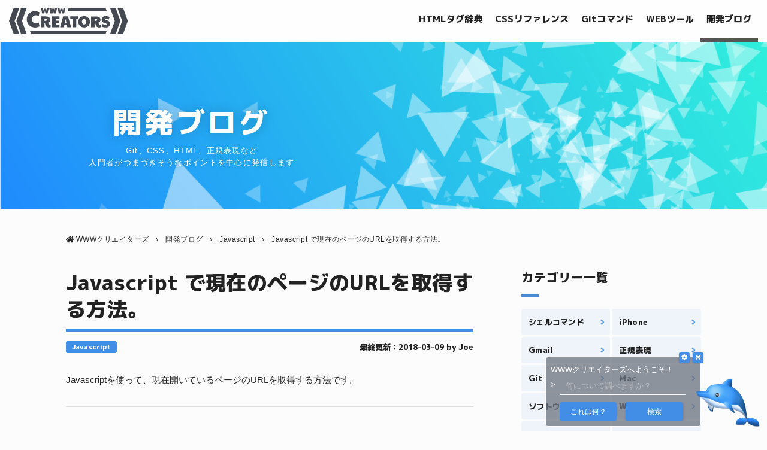

--- FILE ---
content_type: text/html; charset=UTF-8
request_url: https://www-creators.com/archives/4466
body_size: 19259
content:
<!DOCTYPE html>
<html lang="ja-JP" class="no-js" data-env="prod" data-device="pc">
<head>
  <meta charset="UTF-8">


  <meta name="viewport" content="width=device-width">


  <meta name="description" content="Javascriptを使って、現在開いているページのURLを取得する方法です。  Javascript で現在のページのURLを取得する方法 ブラウザー上で動作するJavascriptには「window」という名前のオブジェクトが存在し、またwindow.locationでアクセスできるプロパティにURL関連の値やメソッドが実装されています。現在のURLを取得するためにはこのオブジェクトに直接アクセスするのが一般的ですので、jQueryを使う必要はありません。 「window.location」でもよいですが、「location」とだけ書いてもアクセス可能です。locationを使えば、下記のように種々のURL関連の文字列を取得できます。 URLが、「 https://www.example.com/page/1234#header-1?test=1」を例にします。 フルのURL文字列を取">

  
  <link rel="shortcut icon" href="https://www-creators.com/wp-content/themes/www-creators/img/favicon.png?ver=3">
  <link rel="stylesheet" href="https://maxcdn.bootstrapcdn.com/font-awesome/4.6.2/css/font-awesome.min.css">
  <link href="https://fonts.googleapis.com/css?family=Paytone+One|Open+Sans:400,600,800" rel="stylesheet">
  <link href="https://fonts.googleapis.com/css2?family=M+PLUS+1p:wght@800&display=swap" rel="stylesheet">


  <title>Javascript で現在のページのURLを取得する方法。 | WWWクリエイターズ</title>
<meta name='robots' content='max-image-preview:large' />
	<style>img:is([sizes="auto" i], [sizes^="auto," i]) { contain-intrinsic-size: 3000px 1500px }</style>
	<link rel='dns-prefetch' href='//cpwebassets.codepen.io' />
<script type="text/javascript">
/* <![CDATA[ */
window._wpemojiSettings = {"baseUrl":"https:\/\/s.w.org\/images\/core\/emoji\/16.0.1\/72x72\/","ext":".png","svgUrl":"https:\/\/s.w.org\/images\/core\/emoji\/16.0.1\/svg\/","svgExt":".svg","source":{"concatemoji":"https:\/\/www-creators.com\/wp-includes\/js\/wp-emoji-release.min.js?ver=6.8.3"}};
/*! This file is auto-generated */
!function(s,n){var o,i,e;function c(e){try{var t={supportTests:e,timestamp:(new Date).valueOf()};sessionStorage.setItem(o,JSON.stringify(t))}catch(e){}}function p(e,t,n){e.clearRect(0,0,e.canvas.width,e.canvas.height),e.fillText(t,0,0);var t=new Uint32Array(e.getImageData(0,0,e.canvas.width,e.canvas.height).data),a=(e.clearRect(0,0,e.canvas.width,e.canvas.height),e.fillText(n,0,0),new Uint32Array(e.getImageData(0,0,e.canvas.width,e.canvas.height).data));return t.every(function(e,t){return e===a[t]})}function u(e,t){e.clearRect(0,0,e.canvas.width,e.canvas.height),e.fillText(t,0,0);for(var n=e.getImageData(16,16,1,1),a=0;a<n.data.length;a++)if(0!==n.data[a])return!1;return!0}function f(e,t,n,a){switch(t){case"flag":return n(e,"\ud83c\udff3\ufe0f\u200d\u26a7\ufe0f","\ud83c\udff3\ufe0f\u200b\u26a7\ufe0f")?!1:!n(e,"\ud83c\udde8\ud83c\uddf6","\ud83c\udde8\u200b\ud83c\uddf6")&&!n(e,"\ud83c\udff4\udb40\udc67\udb40\udc62\udb40\udc65\udb40\udc6e\udb40\udc67\udb40\udc7f","\ud83c\udff4\u200b\udb40\udc67\u200b\udb40\udc62\u200b\udb40\udc65\u200b\udb40\udc6e\u200b\udb40\udc67\u200b\udb40\udc7f");case"emoji":return!a(e,"\ud83e\udedf")}return!1}function g(e,t,n,a){var r="undefined"!=typeof WorkerGlobalScope&&self instanceof WorkerGlobalScope?new OffscreenCanvas(300,150):s.createElement("canvas"),o=r.getContext("2d",{willReadFrequently:!0}),i=(o.textBaseline="top",o.font="600 32px Arial",{});return e.forEach(function(e){i[e]=t(o,e,n,a)}),i}function t(e){var t=s.createElement("script");t.src=e,t.defer=!0,s.head.appendChild(t)}"undefined"!=typeof Promise&&(o="wpEmojiSettingsSupports",i=["flag","emoji"],n.supports={everything:!0,everythingExceptFlag:!0},e=new Promise(function(e){s.addEventListener("DOMContentLoaded",e,{once:!0})}),new Promise(function(t){var n=function(){try{var e=JSON.parse(sessionStorage.getItem(o));if("object"==typeof e&&"number"==typeof e.timestamp&&(new Date).valueOf()<e.timestamp+604800&&"object"==typeof e.supportTests)return e.supportTests}catch(e){}return null}();if(!n){if("undefined"!=typeof Worker&&"undefined"!=typeof OffscreenCanvas&&"undefined"!=typeof URL&&URL.createObjectURL&&"undefined"!=typeof Blob)try{var e="postMessage("+g.toString()+"("+[JSON.stringify(i),f.toString(),p.toString(),u.toString()].join(",")+"));",a=new Blob([e],{type:"text/javascript"}),r=new Worker(URL.createObjectURL(a),{name:"wpTestEmojiSupports"});return void(r.onmessage=function(e){c(n=e.data),r.terminate(),t(n)})}catch(e){}c(n=g(i,f,p,u))}t(n)}).then(function(e){for(var t in e)n.supports[t]=e[t],n.supports.everything=n.supports.everything&&n.supports[t],"flag"!==t&&(n.supports.everythingExceptFlag=n.supports.everythingExceptFlag&&n.supports[t]);n.supports.everythingExceptFlag=n.supports.everythingExceptFlag&&!n.supports.flag,n.DOMReady=!1,n.readyCallback=function(){n.DOMReady=!0}}).then(function(){return e}).then(function(){var e;n.supports.everything||(n.readyCallback(),(e=n.source||{}).concatemoji?t(e.concatemoji):e.wpemoji&&e.twemoji&&(t(e.twemoji),t(e.wpemoji)))}))}((window,document),window._wpemojiSettings);
/* ]]> */
</script>
<style id='wp-emoji-styles-inline-css' type='text/css'>

	img.wp-smiley, img.emoji {
		display: inline !important;
		border: none !important;
		box-shadow: none !important;
		height: 1em !important;
		width: 1em !important;
		margin: 0 0.07em !important;
		vertical-align: -0.1em !important;
		background: none !important;
		padding: 0 !important;
	}
</style>
<link rel='stylesheet' id='wp-block-library-css' href='https://www-creators.com/wp-includes/css/dist/block-library/style.min.css?ver=6.8.3' type='text/css' media='all' />
<style id='classic-theme-styles-inline-css' type='text/css'>
/*! This file is auto-generated */
.wp-block-button__link{color:#fff;background-color:#32373c;border-radius:9999px;box-shadow:none;text-decoration:none;padding:calc(.667em + 2px) calc(1.333em + 2px);font-size:1.125em}.wp-block-file__button{background:#32373c;color:#fff;text-decoration:none}
</style>
<style id='global-styles-inline-css' type='text/css'>
:root{--wp--preset--aspect-ratio--square: 1;--wp--preset--aspect-ratio--4-3: 4/3;--wp--preset--aspect-ratio--3-4: 3/4;--wp--preset--aspect-ratio--3-2: 3/2;--wp--preset--aspect-ratio--2-3: 2/3;--wp--preset--aspect-ratio--16-9: 16/9;--wp--preset--aspect-ratio--9-16: 9/16;--wp--preset--color--black: #000000;--wp--preset--color--cyan-bluish-gray: #abb8c3;--wp--preset--color--white: #ffffff;--wp--preset--color--pale-pink: #f78da7;--wp--preset--color--vivid-red: #cf2e2e;--wp--preset--color--luminous-vivid-orange: #ff6900;--wp--preset--color--luminous-vivid-amber: #fcb900;--wp--preset--color--light-green-cyan: #7bdcb5;--wp--preset--color--vivid-green-cyan: #00d084;--wp--preset--color--pale-cyan-blue: #8ed1fc;--wp--preset--color--vivid-cyan-blue: #0693e3;--wp--preset--color--vivid-purple: #9b51e0;--wp--preset--gradient--vivid-cyan-blue-to-vivid-purple: linear-gradient(135deg,rgba(6,147,227,1) 0%,rgb(155,81,224) 100%);--wp--preset--gradient--light-green-cyan-to-vivid-green-cyan: linear-gradient(135deg,rgb(122,220,180) 0%,rgb(0,208,130) 100%);--wp--preset--gradient--luminous-vivid-amber-to-luminous-vivid-orange: linear-gradient(135deg,rgba(252,185,0,1) 0%,rgba(255,105,0,1) 100%);--wp--preset--gradient--luminous-vivid-orange-to-vivid-red: linear-gradient(135deg,rgba(255,105,0,1) 0%,rgb(207,46,46) 100%);--wp--preset--gradient--very-light-gray-to-cyan-bluish-gray: linear-gradient(135deg,rgb(238,238,238) 0%,rgb(169,184,195) 100%);--wp--preset--gradient--cool-to-warm-spectrum: linear-gradient(135deg,rgb(74,234,220) 0%,rgb(151,120,209) 20%,rgb(207,42,186) 40%,rgb(238,44,130) 60%,rgb(251,105,98) 80%,rgb(254,248,76) 100%);--wp--preset--gradient--blush-light-purple: linear-gradient(135deg,rgb(255,206,236) 0%,rgb(152,150,240) 100%);--wp--preset--gradient--blush-bordeaux: linear-gradient(135deg,rgb(254,205,165) 0%,rgb(254,45,45) 50%,rgb(107,0,62) 100%);--wp--preset--gradient--luminous-dusk: linear-gradient(135deg,rgb(255,203,112) 0%,rgb(199,81,192) 50%,rgb(65,88,208) 100%);--wp--preset--gradient--pale-ocean: linear-gradient(135deg,rgb(255,245,203) 0%,rgb(182,227,212) 50%,rgb(51,167,181) 100%);--wp--preset--gradient--electric-grass: linear-gradient(135deg,rgb(202,248,128) 0%,rgb(113,206,126) 100%);--wp--preset--gradient--midnight: linear-gradient(135deg,rgb(2,3,129) 0%,rgb(40,116,252) 100%);--wp--preset--font-size--small: 13px;--wp--preset--font-size--medium: 20px;--wp--preset--font-size--large: 36px;--wp--preset--font-size--x-large: 42px;--wp--preset--spacing--20: 0.44rem;--wp--preset--spacing--30: 0.67rem;--wp--preset--spacing--40: 1rem;--wp--preset--spacing--50: 1.5rem;--wp--preset--spacing--60: 2.25rem;--wp--preset--spacing--70: 3.38rem;--wp--preset--spacing--80: 5.06rem;--wp--preset--shadow--natural: 6px 6px 9px rgba(0, 0, 0, 0.2);--wp--preset--shadow--deep: 12px 12px 50px rgba(0, 0, 0, 0.4);--wp--preset--shadow--sharp: 6px 6px 0px rgba(0, 0, 0, 0.2);--wp--preset--shadow--outlined: 6px 6px 0px -3px rgba(255, 255, 255, 1), 6px 6px rgba(0, 0, 0, 1);--wp--preset--shadow--crisp: 6px 6px 0px rgba(0, 0, 0, 1);}:where(.is-layout-flex){gap: 0.5em;}:where(.is-layout-grid){gap: 0.5em;}body .is-layout-flex{display: flex;}.is-layout-flex{flex-wrap: wrap;align-items: center;}.is-layout-flex > :is(*, div){margin: 0;}body .is-layout-grid{display: grid;}.is-layout-grid > :is(*, div){margin: 0;}:where(.wp-block-columns.is-layout-flex){gap: 2em;}:where(.wp-block-columns.is-layout-grid){gap: 2em;}:where(.wp-block-post-template.is-layout-flex){gap: 1.25em;}:where(.wp-block-post-template.is-layout-grid){gap: 1.25em;}.has-black-color{color: var(--wp--preset--color--black) !important;}.has-cyan-bluish-gray-color{color: var(--wp--preset--color--cyan-bluish-gray) !important;}.has-white-color{color: var(--wp--preset--color--white) !important;}.has-pale-pink-color{color: var(--wp--preset--color--pale-pink) !important;}.has-vivid-red-color{color: var(--wp--preset--color--vivid-red) !important;}.has-luminous-vivid-orange-color{color: var(--wp--preset--color--luminous-vivid-orange) !important;}.has-luminous-vivid-amber-color{color: var(--wp--preset--color--luminous-vivid-amber) !important;}.has-light-green-cyan-color{color: var(--wp--preset--color--light-green-cyan) !important;}.has-vivid-green-cyan-color{color: var(--wp--preset--color--vivid-green-cyan) !important;}.has-pale-cyan-blue-color{color: var(--wp--preset--color--pale-cyan-blue) !important;}.has-vivid-cyan-blue-color{color: var(--wp--preset--color--vivid-cyan-blue) !important;}.has-vivid-purple-color{color: var(--wp--preset--color--vivid-purple) !important;}.has-black-background-color{background-color: var(--wp--preset--color--black) !important;}.has-cyan-bluish-gray-background-color{background-color: var(--wp--preset--color--cyan-bluish-gray) !important;}.has-white-background-color{background-color: var(--wp--preset--color--white) !important;}.has-pale-pink-background-color{background-color: var(--wp--preset--color--pale-pink) !important;}.has-vivid-red-background-color{background-color: var(--wp--preset--color--vivid-red) !important;}.has-luminous-vivid-orange-background-color{background-color: var(--wp--preset--color--luminous-vivid-orange) !important;}.has-luminous-vivid-amber-background-color{background-color: var(--wp--preset--color--luminous-vivid-amber) !important;}.has-light-green-cyan-background-color{background-color: var(--wp--preset--color--light-green-cyan) !important;}.has-vivid-green-cyan-background-color{background-color: var(--wp--preset--color--vivid-green-cyan) !important;}.has-pale-cyan-blue-background-color{background-color: var(--wp--preset--color--pale-cyan-blue) !important;}.has-vivid-cyan-blue-background-color{background-color: var(--wp--preset--color--vivid-cyan-blue) !important;}.has-vivid-purple-background-color{background-color: var(--wp--preset--color--vivid-purple) !important;}.has-black-border-color{border-color: var(--wp--preset--color--black) !important;}.has-cyan-bluish-gray-border-color{border-color: var(--wp--preset--color--cyan-bluish-gray) !important;}.has-white-border-color{border-color: var(--wp--preset--color--white) !important;}.has-pale-pink-border-color{border-color: var(--wp--preset--color--pale-pink) !important;}.has-vivid-red-border-color{border-color: var(--wp--preset--color--vivid-red) !important;}.has-luminous-vivid-orange-border-color{border-color: var(--wp--preset--color--luminous-vivid-orange) !important;}.has-luminous-vivid-amber-border-color{border-color: var(--wp--preset--color--luminous-vivid-amber) !important;}.has-light-green-cyan-border-color{border-color: var(--wp--preset--color--light-green-cyan) !important;}.has-vivid-green-cyan-border-color{border-color: var(--wp--preset--color--vivid-green-cyan) !important;}.has-pale-cyan-blue-border-color{border-color: var(--wp--preset--color--pale-cyan-blue) !important;}.has-vivid-cyan-blue-border-color{border-color: var(--wp--preset--color--vivid-cyan-blue) !important;}.has-vivid-purple-border-color{border-color: var(--wp--preset--color--vivid-purple) !important;}.has-vivid-cyan-blue-to-vivid-purple-gradient-background{background: var(--wp--preset--gradient--vivid-cyan-blue-to-vivid-purple) !important;}.has-light-green-cyan-to-vivid-green-cyan-gradient-background{background: var(--wp--preset--gradient--light-green-cyan-to-vivid-green-cyan) !important;}.has-luminous-vivid-amber-to-luminous-vivid-orange-gradient-background{background: var(--wp--preset--gradient--luminous-vivid-amber-to-luminous-vivid-orange) !important;}.has-luminous-vivid-orange-to-vivid-red-gradient-background{background: var(--wp--preset--gradient--luminous-vivid-orange-to-vivid-red) !important;}.has-very-light-gray-to-cyan-bluish-gray-gradient-background{background: var(--wp--preset--gradient--very-light-gray-to-cyan-bluish-gray) !important;}.has-cool-to-warm-spectrum-gradient-background{background: var(--wp--preset--gradient--cool-to-warm-spectrum) !important;}.has-blush-light-purple-gradient-background{background: var(--wp--preset--gradient--blush-light-purple) !important;}.has-blush-bordeaux-gradient-background{background: var(--wp--preset--gradient--blush-bordeaux) !important;}.has-luminous-dusk-gradient-background{background: var(--wp--preset--gradient--luminous-dusk) !important;}.has-pale-ocean-gradient-background{background: var(--wp--preset--gradient--pale-ocean) !important;}.has-electric-grass-gradient-background{background: var(--wp--preset--gradient--electric-grass) !important;}.has-midnight-gradient-background{background: var(--wp--preset--gradient--midnight) !important;}.has-small-font-size{font-size: var(--wp--preset--font-size--small) !important;}.has-medium-font-size{font-size: var(--wp--preset--font-size--medium) !important;}.has-large-font-size{font-size: var(--wp--preset--font-size--large) !important;}.has-x-large-font-size{font-size: var(--wp--preset--font-size--x-large) !important;}
:where(.wp-block-post-template.is-layout-flex){gap: 1.25em;}:where(.wp-block-post-template.is-layout-grid){gap: 1.25em;}
:where(.wp-block-columns.is-layout-flex){gap: 2em;}:where(.wp-block-columns.is-layout-grid){gap: 2em;}
:root :where(.wp-block-pullquote){font-size: 1.5em;line-height: 1.6;}
</style>
<link rel='stylesheet' id='contact-form-7-css' href='https://www-creators.com/wp-content/plugins/contact-form-7/includes/css/styles.css?ver=6.0.6' type='text/css' media='all' />
<link rel='stylesheet' id='toc-screen-css' href='https://www-creators.com/wp-content/plugins/table-of-contents-plus/screen.min.css?ver=2411.1' type='text/css' media='all' />
<style id='toc-screen-inline-css' type='text/css'>
div#toc_container ul li {font-size: 90%;}
</style>
<link rel='stylesheet' id='style-css' href='https://www-creators.com/wp-content/themes/www-creators/style.css?ver=1744906533' type='text/css' media='all' />
<link rel='stylesheet' id='style-responsive-css' href='https://www-creators.com/wp-content/themes/www-creators/style-responsive.css?ver=1744906533' type='text/css' media='all' />
<link rel='stylesheet' id='style-prism-css' href='https://www-creators.com/wp-content/themes/www-creators/js/prism/prism.css?ver=1744906533' type='text/css' media='all' />
<link rel='stylesheet' id='style-animate-css' href='https://www-creators.com/wp-content/themes/www-creators/lib/animate.css?ver=1744906533' type='text/css' media='all' />
<script type="text/javascript" src="https://www-creators.com/wp-includes/js/jquery/jquery.min.js?ver=3.7.1" id="jquery-core-js"></script>
<script type="text/javascript" src="https://www-creators.com/wp-includes/js/jquery/jquery-migrate.min.js?ver=3.4.1" id="jquery-migrate-js"></script>
<!--[if lt IE 9]>
<script type="text/javascript" src="https://www-creators.com/wp-content/themes/www-creators/js/html5.js?ver=3.7.3" id="html5-js"></script>
<![endif]-->
<script type="text/javascript" src="https://www-creators.com/wp-content/themes/www-creators/js/cookies.js?ver=1744906533" id="cookies-js"></script>
<script type="text/javascript" src="https://www-creators.com/wp-content/themes/www-creators/js/smooth-scroll.js?ver=1744906533" id="smooth-scroll-js"></script>
<script type="text/javascript" src="https://www-creators.com/wp-content/themes/www-creators/js/main.js?ver=1744906533" id="main-js"></script>
<script type="text/javascript" src="https://www-creators.com/wp-content/themes/www-creators/js/prism/prism.js?ver=1744906533" id="prism-js"></script>
<link rel="https://api.w.org/" href="https://www-creators.com/wp-json/" /><link rel="alternate" title="JSON" type="application/json" href="https://www-creators.com/wp-json/wp/v2/posts/4466" /><link rel="canonical" href="https://www-creators.com/archives/4466" />
<link rel='shortlink' href='https://www-creators.com/?p=4466' />
<link rel="alternate" title="oEmbed (JSON)" type="application/json+oembed" href="https://www-creators.com/wp-json/oembed/1.0/embed?url=https%3A%2F%2Fwww-creators.com%2Farchives%2F4466" />
<link rel="alternate" title="oEmbed (XML)" type="text/xml+oembed" href="https://www-creators.com/wp-json/oembed/1.0/embed?url=https%3A%2F%2Fwww-creators.com%2Farchives%2F4466&#038;format=xml" />


    <script defer src="https://use.fontawesome.com/releases/v5.0.10/js/all.js" integrity="sha384-slN8GvtUJGnv6ca26v8EzVaR9DC58QEwsIk9q1QXdCU8Yu8ck/tL/5szYlBbqmS+" crossorigin="anonymous"></script>

    <script async src="//pagead2.googlesyndication.com/pagead/js/adsbygoogle.js"></script>
  <script>
  (adsbygoogle = window.adsbygoogle || []).push({
    google_ad_client: "ca-pub-3837491552588348",
    enable_page_level_ads: true
  });
  </script>
  
  
    
        <!-- Google tag (gtag.js) -->
    <script async src="https://www.googletagmanager.com/gtag/js?id=G-K9F6BV9P5N"></script>
    <script>
      window.dataLayer = window.dataLayer || [];
      function gtag(){dataLayer.push(arguments);}
      gtag('js', new Date());

      gtag('config', 'G-K9F6BV9P5N');
    </script>

    
  <script src="https://use.fontawesome.com/af5ecbf9d7.js"></script>

  


  <script type="application/ld+json">
  {
   "@context": "http://schema.org",
   "@type": "WebSite",
   "name": "WWWクリエイターズ",
   "url": "https://www-creators.com"
 }
 </script>

 <!-- TradeDoubler site verification 2995420 -->

 
</head>
<body class="wp-singular post-template-default single single-post postid-4466 single-format-standard wp-theme-www-creators" data-is-mobile="">

    <div id="fb-root"></div>
  <script>
  (function(d, s, id) {
    var js, fjs = d.getElementsByTagName(s)[0];
    if (d.getElementById(id)) return;
    js = d.createElement(s); js.id = id;
    js.src = "//connect.facebook.net/ja_JP/sdk.js#xfbml=1&version=v2.7&appId=978131232230832";
    fjs.parentNode.insertBefore(js, fjs);
  }(document, 'script', 'facebook-jssdk'));
  </script>



    <div id="page" class="hfeed site">

    <div class="masthead-spacer _mastheadSpacer"></div>
<header class="masthead _masthead">
  <div class="_gaSpacer"></div>
  <div class="inner">

    <h1 class="site-logo">
      <a class="" href="https://www-creators.com">
        <img alt="WWWクリエイターズ" class="image" src="https://www-creators.com/wp-content/themes/www-creators/img/logo.png">
      </a>
    </h1>

    <nav class="global-nav top">
      <a class="item html-tag " href="https://www-creators.com/html-tag">HTMLタグ辞典</a><a class="item css-prop " href="https://www-creators.com/css-prop">CSSリファレンス</a><a class="item git-command " href="https://www-creators.com/git-command">Gitコマンド</a><a class="item tool " href="https://www-creators.com/tool">WEBツール</a><a class="item blog selected" href="https://www-creators.com/archives">開発ブログ</a>    </nav>


  </div>
</header>

    <div class="hero-header-single" style="background-image:url(https://www-creators.com/wp-content/themes/www-creators/img/slides/3.png);">

  <div class="bg" style="background-image:url(https://www-creators.com/wp-content/themes/www-creators/img/slides/particles-2.png"></div>

    <div class="main pane-wrapper">
    <div class="title m-plus-900">
      開発ブログ    </div>
    <div class="tagline">
      Git、CSS、HTML、正規表現など<br>入門者がつまづきそうなポイントを中心に発信します    </div>
  </div>



  
</div>
    <div id="content" class="site-content cf">




<div class="generic-pane">

  <ul class="breadcrumbs" itemscope itemtype="http://schema.org/BreadcrumbList"><i class="fa fa-home" aria-hidden="true"></i> <li class="item " itemprop="itemListElement" itemscope itemtype="http://schema.org/ListItem"><a itemprop="item" href="https://www-creators.com"><span itemprop="name">WWWクリエイターズ</span><meta itemprop="position" content="1"></a></li><span class="sep"> &rsaquo; </span><li class="item " itemprop="itemListElement" itemscope itemtype="http://schema.org/ListItem"><a itemprop="item" href="https://www-creators.com/archives"><span itemprop="name">開発ブログ</span><meta itemprop="position" content="2"></a></li><span class="sep"> &rsaquo; </span><li class="item term-13" itemprop="itemListElement" itemscope itemtype="http://schema.org/ListItem"><a itemprop="item" href="https://www-creators.com/archives/category/javascript"><span itemprop="name">Javascript</span><meta itemprop="position" content="3"></a></li><span class="sep"> &rsaquo; </span><li class="item " itemprop="itemListElement" itemscope itemtype="http://schema.org/ListItem"><a itemprop="item" href="https://www-creators.com/archives/4466"><span itemprop="name">Javascript で現在のページのURLを取得する方法。</span><meta itemprop="position" content="4"></a></li></ul>
  <main id="main" class="site-main single" role="main" data-post-id="4466">


    <div id="primary" class="content-area">

            <div class="page-single cf">
        
<article class="single-article">

  <header class="single-article-header">
    <h1 class="title">
      <a href="https://www-creators.com/archives/4466">Javascript で現在のページのURLを取得する方法。</a>
    </h1>
          <div class="attr">
        <div class="cats">
          <a class="cat" href="https://www-creators.com/archives/category/javascript">
            Javascript          </a>
        </div>
        <div class="date">
          最終更新：2018-03-09 by Joe        </div>
      </div>
        </header>



  
  <div class="single-article-body">

    <div class="default-style">
      <p>Javascriptを使って、現在開いているページのURLを取得する方法です。</p>
<p><span id="more-4466"></span></p>
<div class="adsense-in-article adsense-placeholder"><ins class="adsbygoogle" style="display:block" data-ad-client="ca-pub-3837491552588348" data-ad-slot="6104722586" data-ad-format="auto" data-full-width-responsive="true"></ins><script>(adsbygoogle = window.adsbygoogle || []).push({});</script>
</div><h1> Javascript で現在のページのURLを取得する方法</h1>
<p>ブラウザー上で動作するJavascriptには「window」という名前のオブジェクトが存在し、またwindow.locationでアクセスできるプロパティにURL関連の値やメソッドが実装されています。現在のURLを取得するためにはこのオブジェクトに直接アクセスするのが一般的ですので、jQueryを使う必要はありません。</p>
<p>「window.location」でもよいですが、「location」とだけ書いてもアクセス可能です。locationを使えば、下記のように種々のURL関連の文字列を取得できます。</p>
<p>URLが、「 https://www.example.com/page/1234#header-1?test=1」を例にします。</p>
<h2>フルのURL文字列を取得する</h2>
<p>location.hrefで、フルのURL文字列が取得できます。プロトコル「http://」「https://」は含まれません。</p>
<pre class="line-numbers"><code class="language-javascript">// 現在のページのURLを取得する
alert(location.href); // www.example.com/page/1234#header-1?test=1
</code></pre>
<h2>プロトコルを含めたフルのURL文字列を取得する</h2>
<p>location.originでは、プロトコルを含めたURL文字列を取得します。</p>
<pre class="line-numbers"><code class="language-javascript">// 現在のページのURLを取得する（プロトコル込み）
alert(location.origin); // https://www.example.com/page/1234#anchor?test=1</code></pre>
<h2>ホスト名のみを取得する</h2>
<p>location.hostnameで、フルのURL文字列が取得できます。</p>
<pre class="line-numbers"><code class="language-javascript">// 現在のページのURLを取得する
alert(location.host); // www.example.com
</code></pre>
<h2>ポート番号を含めたホスト名を取得する</h2>
<p>locatoin.hostは、通例はブラウザ側で省略されて表示されませんが、ポート番号がもしあれば、含めた値となります。hostname　としばしば名前が混同しやすいのでご注意ください。</p>
<pre class="line-numbers"><code class="language-javascript">// もしホスト名にポート番号がついていれば（例：www.example.com:80）
// 現在のページのURLを、ポート番号を含めて取得する
alert(location.hostname); // www.example.com:80</code></pre>
<h2>URLパスを取得する</h2>
<p>location.で、フルのURL文字列が取得できます。</p>
<pre class="line-numbers"><code class="language-javascript">// URLパスのみを取得する
alert(location.pathname); // https://www.example.com/page/1234#anchor?test=1
</code></pre>
<h2>ハッシュ値を取得する</h2>
<p>location.で、フルのURL文字列が取得できます。</p>
<pre class="line-numbers"><code class="language-javascript">// ハッシュ値を取得する
alert(location.hash); // #header-1
</code></pre>
<h2>プロトコルを取得する</h2>
<p>location.で、フルのURL文字列が取得できます。</p>
<pre class="line-numbers"><code class="language-javascript">// URLパスのみを取得する
alert(location.pathname); // https://www.example.com/page/1234#anchor?test=1</code></pre>
<section class="insertion "><div class="inner"><h5 class="insertion-title">参照できるlocationプロパティ</h5>
<p>location変数には、様々な値があります。つい忘れがちなのですが、Javascript 開発コンソールでlocationと叩けば、全てのプロパティが参照できます。例えば「www.creators.com/archives/1827#test」のときのそれぞれプロパティの値です。</p>
<p><img fetchpriority="high" decoding="async" class="alignnone size-medium wp-image-4468" src="https://www-creators.com/wp-content/uploads/2018/02/Screen-Shot-2018-02-25-at-16.51.03-680x280.jpg" alt="Javascriptでは、locationによってURL関連の値を取得できる" width="680" height="280" srcset="https://www-creators.com/wp-content/uploads/2018/02/Screen-Shot-2018-02-25-at-16.51.03.jpg 680w, https://www-creators.com/wp-content/uploads/2018/02/Screen-Shot-2018-02-25-at-16.51.03-300x124.jpg 300w" sizes="(max-width: 680px) 100vw, 680px" /></p>
</section>
<h1>【参考】window.location オブジェクトのメソッド</h1>
<p>window.location ではいくつかのメソッドも利用できます。実際は、Locationインターフェイスの継承元の「URLUtils」で実装されたメソッドです。</p>
<h2>URLリンクを読み込む：location.assign(url)</h2>
<p>URL文字列を渡すことでリンクを開くことができます。</p>
<pre class="line-numbers"><code class="language-javascript">// URLを読み込む
location.assign('http://google.com');</code></pre>
<p>実際は下記のように記述すると、あたかもこのlocation.assign()関数が実行されたのと同じように振る舞うため、よく利用されます。記述が幾分シンプルになります。（locationは従来はリードオンリーのオブジェクトとして定義されています。）</p>
<pre class="line-numbers"><code class="language-javascript">// URLを読み込む
location = 'http://google.com';

// 同義
location.href = 'http://google.com';</code></pre>
<h2>URLリンクを開く：location.replace(url)</h2>
<p>URL文字列を渡すことで、リンクを新しいWindowで開くことができます。assign()との違いは、replaceでは、historyに追加されないてんです。この場合、例えばブラウザの戻るボタンで戻れない事になります。</p>
<pre class="line-numbers"><code class="language-javascript javascript">// Windowで開く（履歴を残さない）
location.assign('http://google.com');</code></pre>
<h2> 現在のページをリロードする：location.reload(forceReload)</h2>
<p>その名の通りですが、引数にtrueを渡すことで、キャッシュを使わずにリロードする事を指定できます。デフォルトのfalseでは、ブラウザキャッシュが使われるかもしれません。</p>
<pre class="line-numbers"><code class="language-javascript">// 現在のページをリロードする
location.reload(true)</code></pre>
<h1>参考</h1>
<p>MDN、Javascriptにlocationオブジェクトから利用できるプロパティの仕様が詳しく記載があります。</p>
<ul>
<li><a href="https://developer.mozilla.org/ja/docs/Web/API/Location" target="_blank" rel="noopener">MDN: Javascript &#8211; Locationインターフェイス</a></li>
</ul>
    </div>
  </div>
</article>      </div>


      

            <section class="adsense-eoa end-of-article">
        <div class="ad left adsense-placeholder" >
                    <!-- WC End of Article 1 -->
          <ins class="adsbygoogle"
          style="display:inline-block;width:336px;height:280px"
          data-ad-client="ca-pub-3837491552588348"
          data-ad-slot="1010665397"></ins>
          <script>(adsbygoogle = window.adsbygoogle || []).push({});</script>
                  </div>
        <div class="ad right adsense-placeholder">
                    <!-- WC End of Article Big 2 -->
          <ins class="adsbygoogle"
          style="display:inline-block;width:336px;height:280px"
          data-ad-client="ca-pub-3837491552588348"
          data-ad-slot="7147740478"></ins>
          <script>(adsbygoogle = window.adsbygoogle || []).push({});</script>
                  </div>
      </section>
      

      

               <!-- <div class="article-separator"></div> -->

        <section class="related-posts">
          <h1 class="title">おすすめの記事</h1>
          <div class="blog-entry-cards four-column cf">
            <section class="item">
  <div class="inner">

    <a class="image fix-aspect-ratio"  href="https://www-creators.com/archives/1827">
      <img class=" fit" src="https://www-creators.com/wp-content/uploads/2017/06/regex-2-680x340.png">
    </a>

    <div class="text">
      <h1 class="title">
        <a href="https://www-creators.com/archives/1827">正規表現：文字列を「含まない」否定の表現まとめ</a>
      </h1>
      <div class="attr">
        <a class="cat" href="https://www-creators.com/archives/category/regexp">正規表現</a><span class="author">2021-12-18</span>
      </div>
      <a class="excerpt" href="https://www-creators.com/archives/1827">
        この記事では、「任意の文字を含まない」や「任意の文字列（パターン）を含まない」など、否定の意味を持った正規表現について、解説します。 特に、後述する「否定先読み・戻り読み」を利用し1      </a>

    </div>
  </div>
  </section><section class="item">
  <div class="inner">

    <a class="image fix-aspect-ratio"  href="https://www-creators.com/archives/4241">
      <img class=" fit" src="https://www-creators.com/wp-content/themes/www-creators/img/ui/default-thumbnail.jpg">
    </a>

    <div class="text">
      <h1 class="title">
        <a href="https://www-creators.com/archives/4241">正規表現：数字の表現。桁数や範囲など</a>
      </h1>
      <div class="attr">
        <a class="cat" href="https://www-creators.com/archives/category/regexp">正規表現</a><span class="author">2023-03-26</span>
      </div>
      <a class="excerpt" href="https://www-creators.com/archives/4241">
        正規表現での、数字に桁数に関する方法に関してです。また、これを応用して、数字の大きさの範囲を指定します。      </a>

    </div>
  </div>
  </section><section class="item">
  <div class="inner">

    <a class="image fix-aspect-ratio"  href="https://www-creators.com/archives/1097">
      <img class=" fit" src="https://www-creators.com/wp-content/themes/www-creators/img/ui/default-thumbnail.jpg">
    </a>

    <div class="text">
      <h1 class="title">
        <a href="https://www-creators.com/archives/1097">git pull を強制し、リモートでローカルを上書きする方法</a>
      </h1>
      <div class="attr">
        <a class="cat" href="https://www-creators.com/archives/category/git">Git</a><span class="author">2021-05-11</span>
      </div>
      <a class="excerpt" href="https://www-creators.com/archives/1097">
        git pull して、リモートブランチの最新に合わせようとしたら・・、あれ？コンフリクト・・？なにこれ、うまくいかない！「git push -f origin masterして強1      </a>

    </div>
  </div>
  </section><section class="item">
  <div class="inner">

    <a class="image fix-aspect-ratio"  href="https://www-creators.com/archives/2591">
      <img class=" fit" src="https://www-creators.com/wp-content/themes/www-creators/img/ui/default-thumbnail.jpg">
    </a>

    <div class="text">
      <h1 class="title">
        <a href="https://www-creators.com/archives/2591">正規表現：「行頭」「行末」の表現と、応用例</a>
      </h1>
      <div class="attr">
        <a class="cat" href="https://www-creators.com/archives/category/regexp">正規表現</a><span class="author">2018-07-20</span>
      </div>
      <a class="excerpt" href="https://www-creators.com/archives/2591">
        正規表現の基本、行頭（行の先頭）と行末（行の末尾）を表す表現です。      </a>

    </div>
  </div>
  </section><section class="item">
  <div class="inner">

    <a class="image fix-aspect-ratio"  href="https://www-creators.com/archives/5039">
      <img class=" fit" src="https://www-creators.com/wp-content/themes/www-creators/img/ui/default-thumbnail.jpg">
    </a>

    <div class="text">
      <h1 class="title">
        <a href="https://www-creators.com/archives/5039">正規表現での、OR（いずれか、または）の表現方法</a>
      </h1>
      <div class="attr">
        <a class="cat" href="https://www-creators.com/archives/category/regexp">正規表現</a><span class="author">2021-05-01</span>
      </div>
      <a class="excerpt" href="https://www-creators.com/archives/5039">
        正規表現にいて、複数のパターンのうち「いずれか、または」を意味する「OR」を表現する方法についてです。      </a>

    </div>
  </div>
  </section><section class="item">
  <div class="inner">

    <a class="image fix-aspect-ratio"  href="https://www-creators.com/archives/1662">
      <img class=" fit" src="https://www-creators.com/wp-content/themes/www-creators/img/ui/default-thumbnail.jpg">
    </a>

    <div class="text">
      <h1 class="title">
        <a href="https://www-creators.com/archives/1662">.gitignore の書き方。ファイル/ディレクトリの除外</a>
      </h1>
      <div class="attr">
        <a class="cat" href="https://www-creators.com/archives/category/git">Git</a><span class="author">2021-12-10</span>
      </div>
      <a class="excerpt" href="https://www-creators.com/archives/1662">
        .gitignoreの書き方と仕様を、具体例をまじえてまとめました。「あれ？うまく反映されない・・」など、gitの仕様の理解不足からくるトラブルも解決していきます。      </a>

    </div>
  </div>
  </section>          </div>
        </section>

        


              <section class="adsense-eoa end-of-article">
          <div class="ad left adsense-placeholder">
                        <!-- WC Between Link Widgets 1 -->
            <ins class="adsbygoogle"
            style="display:inline-block;width:336px;height:280px"
            data-ad-client="ca-pub-3837491552588348"
            data-ad-slot="9331050684"></ins>
            <script>(adsbygoogle = window.adsbygoogle || []).push({});</script>
                      </div>
          <div class="ad right adsense-placeholder">
                        <!-- WC Between Link Widgets 2 -->
            <ins class="adsbygoogle"
            style="display:inline-block;width:336px;height:280px"
            data-ad-client="ca-pub-3837491552588348"
            data-ad-slot="6673097753"></ins>
            <script>(adsbygoogle = window.adsbygoogle || []).push({});</script>
                      </div>
        </section>
        

              <!-- <div class="article-separator"></div> -->
        <section class="related-posts">
          <h1 class="title">Javascriptに関連する記事</h1>
          <div class="blog-entry-cards four-column cf">
            <section class="item">
  <div class="inner">

    <a class="image fix-aspect-ratio"  href="https://www-creators.com/archives/4463">
      <img class=" fit" src="https://www-creators.com/wp-content/themes/www-creators/img/ui/default-thumbnail.jpg">
    </a>

    <div class="text">
      <h1 class="title">
        <a href="https://www-creators.com/archives/4463">Javascript でURLのパラメータを取得する方法</a>
      </h1>
      <div class="attr">
        <a class="cat" href="https://www-creators.com/archives/category/javascript">Javascript</a><span class="author">2018-03-09</span>
      </div>
      <a class="excerpt" href="https://www-creators.com/archives/4463">
        jQueryでのURLのクエリ文字列（パラメータ）を取得する方法です。      </a>

    </div>
  </div>
  </section><section class="item">
  <div class="inner">

    <a class="image fix-aspect-ratio"  href="https://www-creators.com/archives/4537">
      <img class=" fit" src="https://www-creators.com/wp-content/themes/www-creators/img/ui/default-thumbnail.jpg">
    </a>

    <div class="text">
      <h1 class="title">
        <a href="https://www-creators.com/archives/4537">Javascript：任意の文字列を含むかどうかの確認方法</a>
      </h1>
      <div class="attr">
        <a class="cat" href="https://www-creators.com/archives/category/javascript">Javascript</a><span class="author">2018-03-02</span>
      </div>
      <a class="excerpt" href="https://www-creators.com/archives/4537">
        Javascriptにおいて、文字列の中に、任意の文字（文字列）が含まれるかどうかをチェックする方法です。      </a>

    </div>
  </div>
  </section><section class="item">
  <div class="inner">

    <a class="image fix-aspect-ratio"  href="https://www-creators.com/archives/6036">
      <img class=" fit" src="https://www-creators.com/wp-content/themes/www-creators/img/ui/default-thumbnail.jpg">
    </a>

    <div class="text">
      <h1 class="title">
        <a href="https://www-creators.com/archives/6036">Javascript/jQuery でブラウザ高さを取得する方法</a>
      </h1>
      <div class="attr">
        <a class="cat" href="https://www-creators.com/archives/category/javascript">Javascript</a><span class="author">2021-12-18</span>
      </div>
      <a class="excerpt" href="https://www-creators.com/archives/6036">
        この記事では、３つのJavascript関数による高さの取得方法をまとめていきます。 とりわけ、モバイル環境における、ブラウザー（iOS Safari や Chrome）での高さの1      </a>

    </div>
  </div>
  </section><section class="item">
  <div class="inner">

    <a class="image fix-aspect-ratio"  href="https://www-creators.com/archives/4488">
      <img class=" fit" src="https://www-creators.com/wp-content/themes/www-creators/img/ui/default-thumbnail.jpg">
    </a>

    <div class="text">
      <h1 class="title">
        <a href="https://www-creators.com/archives/4488">Javascript の正規表現</a>
      </h1>
      <div class="attr">
        <a class="cat" href="https://www-creators.com/archives/category/javascript">Javascript</a><span class="author">2021-05-23</span>
      </div>
      <a class="excerpt" href="https://www-creators.com/archives/4488">
        Javascript での正規表現の宣言、オプション、使用方法についてまとめました。      </a>

    </div>
  </div>
  </section><section class="item">
  <div class="inner">

    <a class="image fix-aspect-ratio"  href="https://www-creators.com/archives/4479">
      <img class=" fit" src="https://www-creators.com/wp-content/themes/www-creators/img/ui/default-thumbnail.jpg">
    </a>

    <div class="text">
      <h1 class="title">
        <a href="https://www-creators.com/archives/4479">jQuery でのチェックボックスの操作と、チェック状態の取得</a>
      </h1>
      <div class="attr">
        <a class="cat" href="https://www-creators.com/archives/category/javascript">Javascript</a><span class="author">2018-12-06</span>
      </div>
      <a class="excerpt" href="https://www-creators.com/archives/4479">
        jQuery を使ったチェックボックスの操作方法です。現在のチェック状態を調べる方法もまとめました。      </a>

    </div>
  </div>
  </section><section class="item">
  <div class="inner">

    <a class="image fix-aspect-ratio"  href="https://www-creators.com/archives/4825">
      <img class=" fit" src="https://www-creators.com/wp-content/themes/www-creators/img/ui/default-thumbnail.jpg">
    </a>

    <div class="text">
      <h1 class="title">
        <a href="https://www-creators.com/archives/4825">Javascript での転送(リダイレクト)処理の記述方法</a>
      </h1>
      <div class="attr">
        <a class="cat" href="https://www-creators.com/archives/category/javascript">Javascript</a><span class="author">2018-03-18</span>
      </div>
      <a class="excerpt" href="https://www-creators.com/archives/4825">
        Javascriptを使って転送処理(リダイレクト)する方法です。      </a>

    </div>
  </div>
  </section>          </div>
        </section>

        
    </div>

    <aside id="secondary" class="sidebar-area single">
      




<section class="widget-section">
  <h1 class="header">
    カテゴリー一覧  </h1>
  <div class="body">
    <nav class="cat-nav">
              <a href="https://www-creators.com/archives/category/shell-command" class="cat shell-command">
          シェルコマンド        </a>
                <a href="https://www-creators.com/archives/category/iphone" class="cat iphone">
          iPhone        </a>
                <a href="https://www-creators.com/archives/category/gmail" class="cat gmail">
          Gmail        </a>
                <a href="https://www-creators.com/archives/category/regexp" class="cat regexp">
          正規表現        </a>
                <a href="https://www-creators.com/archives/category/git" class="cat git">
          Git        </a>
                <a href="https://www-creators.com/archives/category/utility" class="cat utility">
          Mac        </a>
                <a href="https://www-creators.com/archives/category/sw-development" class="cat sw-development">
          ソフトウェア開発        </a>
                <a href="https://www-creators.com/archives/category/wordpress" class="cat wordpress">
          WordPress        </a>
                <a href="https://www-creators.com/archives/category/seo" class="cat seo">
          SEO        </a>
                <a href="https://www-creators.com/archives/category/css" class="cat css">
          CSS        </a>
                <a href="https://www-creators.com/archives/category/html" class="cat html">
          HTML        </a>
                <a href="https://www-creators.com/archives/category/web%e3%83%87%e3%82%b6%e3%82%a4%e3%83%b3" class="cat web%e3%83%87%e3%82%b6%e3%82%a4%e3%83%b3">
          Webデザイン        </a>
                <a href="https://www-creators.com/archives/category/javascript" class="cat javascript">
          Javascript        </a>
                <a href="https://www-creators.com/archives/category/apache" class="cat apache">
          Apache        </a>
                <a href="https://www-creators.com/archives/category/htaccess" class="cat htaccess">
          htaccess        </a>
                <a href="https://www-creators.com/archives/category/google-chrome" class="cat google-chrome">
          Google Chrome        </a>
                <a href="https://www-creators.com/archives/category/spreadsheet" class="cat spreadsheet">
          Google Spreadsheet        </a>
                <a href="https://www-creators.com/archives/category/ios" class="cat ios">
          iOS        </a>
                <a href="https://www-creators.com/archives/category/linux" class="cat linux">
          Linux        </a>
                <a href="https://www-creators.com/archives/category/php" class="cat php">
          PHP        </a>
                <a href="https://www-creators.com/archives/category/ssh" class="cat ssh">
          SSH        </a>
                <a href="https://www-creators.com/archives/category/mysql" class="cat mysql">
          MySQL        </a>
                <a href="https://www-creators.com/archives/category/vim" class="cat vim">
          VIM        </a>
            </nav>
  </div>
</section>






      <section class="widget-section adsense side-l adsense-placeholder">
      <!-- レスポンシブ：サイド＃１ -->
      <ins class="adsbygoogle"
      style="display:block"
      data-ad-client="ca-pub-3837491552588348"
      data-ad-slot="5474731847"
      data-ad-format="auto"
      data-full-width-responsive="true"></ins>
      <script>(adsbygoogle = window.adsbygoogle || []).push({});</script>
    </section>
  




    <section class="widget-section">
      <h1 class="header">
        Javascriptの記事      </h1>
      <div class="body">
        <section class="blog-entries category">
          <div class="item _item">
  <a class="image" href="https://www-creators.com/archives/4463" style="background-image: url(https://www-creators.com/wp-content/themes/www-creators/img/ui/default-thumbnail.jpg);"></a>
  <div class="padder">
    <h1 class="title">
      <a href="https://www-creators.com/archives/4463">Javascript でURLのパラメータを取得する方法</a>
    </h1>
    <div class="attr">
      <!-- <div class="cat">Javascript</div> -->
      <div class="date">2018-03-09</div>
    </div>
  </div>
</div><div class="item _item">
  <a class="image" href="https://www-creators.com/archives/4537" style="background-image: url(https://www-creators.com/wp-content/themes/www-creators/img/ui/default-thumbnail.jpg);"></a>
  <div class="padder">
    <h1 class="title">
      <a href="https://www-creators.com/archives/4537">Javascript：任意の文字列を含むかどうかの確認方法</a>
    </h1>
    <div class="attr">
      <!-- <div class="cat">Javascript</div> -->
      <div class="date">2018-03-02</div>
    </div>
  </div>
</div><div class="item _item">
  <a class="image" href="https://www-creators.com/archives/6036" style="background-image: url(https://www-creators.com/wp-content/themes/www-creators/img/ui/default-thumbnail.jpg);"></a>
  <div class="padder">
    <h1 class="title">
      <a href="https://www-creators.com/archives/6036">Javascript/jQuery でブラウザ高さを取得する方法</a>
    </h1>
    <div class="attr">
      <!-- <div class="cat">Javascript</div> -->
      <div class="date">2021-12-18</div>
    </div>
  </div>
</div><div class="item _item">
  <a class="image" href="https://www-creators.com/archives/4488" style="background-image: url(https://www-creators.com/wp-content/themes/www-creators/img/ui/default-thumbnail.jpg);"></a>
  <div class="padder">
    <h1 class="title">
      <a href="https://www-creators.com/archives/4488">Javascript の正規表現</a>
    </h1>
    <div class="attr">
      <!-- <div class="cat">Javascript</div> -->
      <div class="date">2021-05-23</div>
    </div>
  </div>
</div><div class="item _item">
  <a class="image" href="https://www-creators.com/archives/4479" style="background-image: url(https://www-creators.com/wp-content/themes/www-creators/img/ui/default-thumbnail.jpg);"></a>
  <div class="padder">
    <h1 class="title">
      <a href="https://www-creators.com/archives/4479">jQuery でのチェックボックスの操作と、チェック状態の取得</a>
    </h1>
    <div class="attr">
      <!-- <div class="cat">Javascript</div> -->
      <div class="date">2018-12-06</div>
    </div>
  </div>
</div><div class="item _item">
  <a class="image" href="https://www-creators.com/archives/4825" style="background-image: url(https://www-creators.com/wp-content/themes/www-creators/img/ui/default-thumbnail.jpg);"></a>
  <div class="padder">
    <h1 class="title">
      <a href="https://www-creators.com/archives/4825">Javascript での転送(リダイレクト)処理の記述方法</a>
    </h1>
    <div class="attr">
      <!-- <div class="cat">Javascript</div> -->
      <div class="date">2018-03-18</div>
    </div>
  </div>
</div>        </section>
      </div>
    </section>
    


      <section class="widget-section adsense side-l adsense-placeholder">
      <!-- レスポンシブ：サイド＃２ -->
      <ins class="adsbygoogle"
      style="display:block"
      data-ad-client="ca-pub-3837491552588348"
      data-ad-slot="7945623147"
      data-ad-format="auto"
      data-full-width-responsive="true"></ins>
      <script>(adsbygoogle = window.adsbygoogle || []).push({});</script>
   </section>
 




  <section class="widget-section">
    <h1 class="header">おすすめの記事</h1>
    <div class="body">
      <section class="blog-entries rankings">
        <div class="item _item">
  <a class="image" href="https://www-creators.com/archives/1827" style="background-image: url(https://www-creators.com/wp-content/uploads/2017/06/regex-2-680x340.png);"></a>
  <div class="padder">
    <h1 class="title">
      <a href="https://www-creators.com/archives/1827">正規表現：文字列を「含まない」否定の表現まとめ</a>
    </h1>
    <div class="attr">
      <!-- <div class="cat">正規表現</div> -->
      <div class="date">2021-12-18</div>
    </div>
  </div>
</div><div class="item _item">
  <a class="image" href="https://www-creators.com/archives/4241" style="background-image: url(https://www-creators.com/wp-content/themes/www-creators/img/ui/default-thumbnail.jpg);"></a>
  <div class="padder">
    <h1 class="title">
      <a href="https://www-creators.com/archives/4241">正規表現：数字の表現。桁数や範囲など</a>
    </h1>
    <div class="attr">
      <!-- <div class="cat">正規表現</div> -->
      <div class="date">2023-03-26</div>
    </div>
  </div>
</div><div class="item _item">
  <a class="image" href="https://www-creators.com/archives/1097" style="background-image: url(https://www-creators.com/wp-content/themes/www-creators/img/ui/default-thumbnail.jpg);"></a>
  <div class="padder">
    <h1 class="title">
      <a href="https://www-creators.com/archives/1097">git pull を強制し、リモートでローカルを上書きする方法</a>
    </h1>
    <div class="attr">
      <!-- <div class="cat">Git</div> -->
      <div class="date">2021-05-11</div>
    </div>
  </div>
</div><div class="item _item">
  <a class="image" href="https://www-creators.com/archives/2591" style="background-image: url(https://www-creators.com/wp-content/themes/www-creators/img/ui/default-thumbnail.jpg);"></a>
  <div class="padder">
    <h1 class="title">
      <a href="https://www-creators.com/archives/2591">正規表現：「行頭」「行末」の表現と、応用例</a>
    </h1>
    <div class="attr">
      <!-- <div class="cat">正規表現</div> -->
      <div class="date">2018-07-20</div>
    </div>
  </div>
</div><div class="item _item">
  <a class="image" href="https://www-creators.com/archives/5039" style="background-image: url(https://www-creators.com/wp-content/themes/www-creators/img/ui/default-thumbnail.jpg);"></a>
  <div class="padder">
    <h1 class="title">
      <a href="https://www-creators.com/archives/5039">正規表現での、OR（いずれか、または）の表現方法</a>
    </h1>
    <div class="attr">
      <!-- <div class="cat">正規表現</div> -->
      <div class="date">2021-05-01</div>
    </div>
  </div>
</div><div class="item _item">
  <a class="image" href="https://www-creators.com/archives/1662" style="background-image: url(https://www-creators.com/wp-content/themes/www-creators/img/ui/default-thumbnail.jpg);"></a>
  <div class="padder">
    <h1 class="title">
      <a href="https://www-creators.com/archives/1662">.gitignore の書き方。ファイル/ディレクトリの除外</a>
    </h1>
    <div class="attr">
      <!-- <div class="cat">Git</div> -->
      <div class="date">2021-12-10</div>
    </div>
  </div>
</div>      </section>
    </div>
  </section>
  

  <section class="widget-section adsense side-l adsense-placeholder">
    <!-- レスポンシブ：サイド＃３ -->
    <ins class="adsbygoogle"
     style="display:block"
     data-ad-client="ca-pub-3837491552588348"
     data-ad-slot="5649033806"
     data-ad-format="auto"
     data-full-width-responsive="true"></ins>
    <script>(adsbygoogle = window.adsbygoogle || []).push({});</script>
  </section>
  



  <section class="widget-section">
    <h1 class="header">最新の投稿</h1>
    <div class="body">

      <section class="blog-entries">

        <div class="item _item">
  <a class="image" href="https://www-creators.com/archives/6586" style="background-image: url(https://www-creators.com/wp-content/themes/www-creators/img/ui/default-thumbnail.jpg);"></a>
  <div class="padder">
    <h1 class="title">
      <a href="https://www-creators.com/archives/6586">MySQL 8.4 認証プラグイン mysql_native_password に関するエラーを解決</a>
    </h1>
    <div class="attr">
      <!-- <div class="cat">MySQL</div> -->
      <div class="date">2025-04-26</div>
    </div>
  </div>
</div><div class="item _item">
  <a class="image" href="https://www-creators.com/archives/6510" style="background-image: url(https://www-creators.com/wp-content/themes/www-creators/img/ui/default-thumbnail.jpg);"></a>
  <div class="padder">
    <h1 class="title">
      <a href="https://www-creators.com/archives/6510">Vim: 検索のハイライトを消す方法</a>
    </h1>
    <div class="attr">
      <!-- <div class="cat">VIM</div> -->
      <div class="date">2025-04-15</div>
    </div>
  </div>
</div><div class="item _item">
  <a class="image" href="https://www-creators.com/archives/6520" style="background-image: url(https://www-creators.com/wp-content/themes/www-creators/img/ui/default-thumbnail.jpg);"></a>
  <div class="padder">
    <h1 class="title">
      <a href="https://www-creators.com/archives/6520">Vim で改行を削除する方法</a>
    </h1>
    <div class="attr">
      <!-- <div class="cat">VIM</div> -->
      <div class="date">2023-09-10</div>
    </div>
  </div>
</div><div class="item _item">
  <a class="image" href="https://www-creators.com/archives/6439" style="background-image: url(https://www-creators.com/wp-content/themes/www-creators/img/ui/default-thumbnail.jpg);"></a>
  <div class="padder">
    <h1 class="title">
      <a href="https://www-creators.com/archives/6439">Linux：lsコマンドでファイル名だけを縦に並べるオプション</a>
    </h1>
    <div class="attr">
      <!-- <div class="cat">Linux</div> -->
      <div class="date">2022-08-02</div>
    </div>
  </div>
</div><div class="item _item">
  <a class="image" href="https://www-creators.com/archives/6428" style="background-image: url(https://www-creators.com/wp-content/themes/www-creators/img/ui/default-thumbnail.jpg);"></a>
  <div class="padder">
    <h1 class="title">
      <a href="https://www-creators.com/archives/6428">less の日本語の文字化けの直し方</a>
    </h1>
    <div class="attr">
      <!-- <div class="cat">未分類</div> -->
      <div class="date">2023-06-16</div>
    </div>
  </div>
</div><div class="item _item">
  <a class="image" href="https://www-creators.com/archives/6401" style="background-image: url(https://www-creators.com/wp-content/themes/www-creators/img/ui/default-thumbnail.jpg);"></a>
  <div class="padder">
    <h1 class="title">
      <a href="https://www-creators.com/archives/6401">サーチコンソールで OR（または）を指定する方法</a>
    </h1>
    <div class="attr">
      <!-- <div class="cat">未分類</div> -->
      <div class="date">2022-03-11</div>
    </div>
  </div>
</div>      </section>
    </div>
  </section>
  


    <div class="_floatingAdContainer">
      <div class="_floatingAd floating-ad">
        <section class="widget-section adsense side-l adsense-placeholder">

          <!-- レスポンシブ：＃４ -->
          <ins class="adsbygoogle"
               style="display:block"
               data-ad-client="ca-pub-3837491552588348"
               data-ad-slot="7673396064"
               data-ad-format="auto"
               data-full-width-responsive="true"></ins>
          <script>(adsbygoogle = window.adsbygoogle || []).push({});</script>

        </section>
      </div>
    </div>
    








<div class="_sidebarBottom"></div>
    </aside>


  </main>
</div>





</div>

<div class="adsense-footer">
  <div class="adsense adsense-placeholder">
        <!-- Footer Responsive -->
    <ins class="adsbygoogle"
     style="display:block"
     data-ad-client="ca-pub-3837491552588348"
     data-ad-slot="7617302318"
     data-ad-format="auto"></ins>
     <script>(adsbygoogle = window.adsbygoogle || []).push({});</script>
    </div>
</div>



<footer class="site-footer _siteFooter">


  <div class="footer-row">
    <div class="inner">
      <div class="about">
        <img class="logo" src="https://www-creators.com/wp-content/themes/www-creators/img/ui/logo.png">
        <p class="">「<a href="https://www-creators.com">WWWクリエイターズ</a>」は、より多くの人が開発とウェブを楽しむための目指したウェブサイトです。コマンドラインやgitなど、開発ビギナーのつまづきやすい部分を共有しています。</p>
      </div>
      <nav class="global-nav"><a class="item html-tag " href="https://www-creators.com/html-tag">HTMLタグ辞典</a><a class="item css-prop " href="https://www-creators.com/css-prop">CSSリファレンス</a><a class="item git-command " href="https://www-creators.com/git-command">Gitコマンド</a><a class="item tool " href="https://www-creators.com/tool">WEBツール</a><a class="item blog selected" href="https://www-creators.com/archives">開発ブログ</a></nav>
    </div>
  </div>


  <div class="footer-row bottom">
        <div class="c">
            WWW Creators Editing Team &copy; 2017 [<a href="/contact/">Contact Us</a>]
          </div>
  </div>



</footer>



</div>







    <section class="search-widget _floatingWidget hidden">

      <form class="balloon _form" method="get" action="https://www-creators.com/">
        <div class="close _close" ga-event-action="ad-click" ga-event-cat="drew-close">
          <i class="fas fa-times"></i>
        </div>
        <a class="settings _settings" ga-event-action="ad-click" ga-event-cat="drew-settings" href="https://www-creators.com/settings">
          <i class="fas fa-cog"></i>
        </a>
        <p class="lead">WWWクリエイターズへようこそ！</p>
        <div class="char-user-input">
          <div class="placeholder _placeholder">何について調べますか？</div>
          <input type="text" name="s" placeholder="">
        </div>
        <div class="buttons">
          <a class="item" href="https://www-creators.com/about" type="submit" target="_blank">これは何？</a>
          <input class="item" type="submit" value="検索" target="_blank">
        </div>
      </form>

      <img class="charactor _charactor" src="https://www-creators.com/wp-content/themes/www-creators/img/charactors/dolphin.png">

    </section>
    <script>
    // Charactor
    (function($) {

      var $widget = $('._floatingWidget');
      var $input = $widget.find('input');
      var $charactor = $widget.find('._charactor');
      var $close = $widget.find('._close');
      var $form = $widget.find('._form');
      var isCharactorRemovable = false;

      //
      // Initialize on docuent ready
      //
      $(function() {
        console.log($.w3cUtils.getSettingValue('sBoxDisp'));
        // Sshow /hide depnding on the setting value
        if ( $.w3cUtils.getSettingValue('sBoxDisp') === '0' )
          $widget.addClass('hidden');
        else if ( $.w3cUtils.getSettingValue('sBoxDisp') === '1' )
          $widget.removeClass('hidden');
        else
          $widget.removeClass('hidden');

        // Browser might auto-fill the field
        if ( $input.val() === '' )
          $widget.find('._placeholder').removeClass('hidden');
      });

      ///
      // Show/hide the placeholder text.
      //
      $input.focusin(function() {
        $widget.find('._placeholder').addClass('hidden');
      })
      $input.focusout(function() {
        if ( $input.val() === '' )
          $widget.find('._placeholder').removeClass('hidden');
      })

      //
      // Really close the window
      //
      $close.click(function() {
        if ( isCharactorRemovable ) {
          var r = confirm('本当にドルーを消しますか？');
          if (r) {
            // Remove it
            $charactor.stop().animate({right:'500px',opacity:0},2000,function() {
              $widget.css({display:'none'});
            });
          } else {
            // Cancelled
            isCharactorRemovable = false;
            drewClilcked = 1;
            $close.removeClass('expanded');
            $charactor.css({opacity:''})
          }
        } else {
          $widget.addClass('hidden');
        }
      });


      //
      // Show the hidden window.
      //
      $widget.on('mouseover', function() {
        $widget.removeClass('hidden');
      });


      // Prevent searching the specific words
      $('._form').submit(function() {
        var val = $input.val();

        if ( ! val )
          return;

        // Condition 1
        if ( (/お前/).test(val) || (/おまえ/).test(val) ) {
          if ( (/消/).test(val) || (/けす/).test(val) || (/けし/).test(val) ) {
            location.href = '/how-to-remove-drew?search=' + val;
            return false;
          }
        }

        // Condition 2
        if ( (/カイル/).test(val) || (/かいる/).test(val) ) {
          location.href = '/how-to-remove-drew?search=' + val;
          return false;
        }

        // Condition 3
        if ( (/消えて/).test(val) ||　(/きえて/).test(val) || (/消えろ/).test(val) || (/きえろ/).test(val) ) {
          location.href = '/how-to-remove-drew?search=' + val;
          return false;
        }

        // Condition 4
        if ( (/消す方法/).test(val) || (/消し方/).test(val) ) {
          location.href = '/how-to-remove-drew?search=' + val;
          return false;
        }
      });

      // Animate
      $.fn.extend({
        animateCss: function(animationName, callback) {
          var animationEnd = (function(el) {
            var animations = {
              animation: 'animationend',
              OAnimation: 'oAnimationEnd',
              MozAnimation: 'mozAnimationEnd',
              WebkitAnimation: 'webkitAnimationEnd',
            };

            for (var t in animations) {
              if (el.style[t] !== undefined) {
                return animations[t];
              }
            }
          })(document.createElement('div'));

          this.addClass('animated ' + animationName).one(animationEnd, function() {
            $(this).removeClass('animated ' + animationName);

            if (typeof callback === 'function') callback();
          });

          return this;
        },
      });

      //
      // Feature of removing Drew
      //
      var drewClilcked = 1;
      var disableClick = false;
      var incrementCount = function(){
        drewClilcked++;
        disableClick = false;
      };
      // Assin animation
      $charactor.click(function() {

        if (disableClick)
          return;
        // Hinder repeated clicling
        disableClick = true;
        if ( drewClilcked <= 1 ) {
          $charactor.animateCss('bounce', incrementCount);
        } else if ( drewClilcked <= 2 ) {
          $charactor.animateCss('swing', incrementCount);
        } else if ( drewClilcked <= 3 ) {
          $charactor.animateCss('jello', incrementCount);
        } else if ( drewClilcked <= 6 ) {
          $charactor.animateCss('tada', incrementCount);
          $charactor.css({opacity:'0.9'});
        } else if ( drewClilcked <= 9 ) {
          $charactor.animateCss('wobble', incrementCount);
          $charactor.css({opacity:'0.8'});
        } else if ( drewClilcked <= 12 ) {
          $charactor.animateCss('rubberBand', incrementCount);
          $charactor.css({opacity:'0.7'});
        } else if ( drewClilcked >= 13 ) {
          $charactor.animateCss('flash', incrementCount);
          $charactor.css({opacity:'0.5'});
          isCharactorRemovable = true;
          $close.addClass('expanded')
        }
      });

      //
      // Shaking window
      //
      // var attentionCount = 0;
      // var timerId = 0;

      // timerId = setInterval(function() {
      //   $form.animateCss('rubberBand', function(){});
      //   // Only a certain times
      //   attentionCount++;
      //   if (attentionCount >= 5) {
      //     clearInterval(timerId);
      //   }
      // }, 5000);

      // Any action stops it.
      // $widget.click(function() {
      //   clearInterval(timerId);
      // });


    })(jQuery);

    </script>
    

<script>
(function($) {

  var $form = $('._settingForm');
  var $save = $('._saveSettings');

  init();

  // Save the values to Cookie
  $save.click(function(){
    saveSettings();
    return false;
  });

  ///
  // Initialize
  //
  function init() {
    // Search Box Display
    var val = $.w3cUtils.getSettingValue('sBoxDisp')
    if (val) {
      $form.find('._sBoxDisp[value='+ val +']').prop('checked', true);
    } else {
      $form.find('._sBoxDisp[value=1]').prop('checked', true);
    }
    // Search box charactor
    var val = $.w3cUtils.getSettingValue('sBoxChar')
    if ( val ) {
      $form.find('._sBoxChar[value='+ val +']').prop('checked', true);
    } else {
      $form.find('._sBoxChar[value=dolphin]').prop('checked', true);
    }
  }

  ///
  // Save the setting values
  //
  function saveSettings() {
    var values = $form.serializeArray();

    Cookies.set('w3cSettings', JSON.stringify(values) );
    location.reload(true);
  }

})(jQuery);
</script>











<script>
(function($) {

  // Wait for ready.
  // Some elements are genereted by Javascirpt.

  $(function() {

    if ( typeof ga === 'undefined' ) {
      console.log('The ga object not found')
      return;
    }

    var $gaTracker = $('[ga-event-action]');

    if ( $gaTracker.length === 0 ) {
      console.log('Trackers:' + $gaTracker.length );
      return;
    }

    $gaTracker.click(function() {
      var $this = $(this);

      var action = $this.attr('ga-event-action') || 'click';
      var cat = $this.attr('ga-event-cat') || 'unknown';
      var label = this.className;

      // For backword compatibility
      if ( action === 'editorClick' ) {
        action = 'keyAction'
        cat = 'editor';
        var postId = $('#main').data('post-id') || '????';
        var editorId = $this.data('id') || '????';
        label = postId + '-' + editorId;
      }


            ga('send', 'event', action, cat, label);
      
    });
  });
})(jQuery);
</script>






<script type="speculationrules">
{"prefetch":[{"source":"document","where":{"and":[{"href_matches":"\/*"},{"not":{"href_matches":["\/wp-*.php","\/wp-admin\/*","\/wp-content\/uploads\/*","\/wp-content\/*","\/wp-content\/plugins\/*","\/wp-content\/themes\/www-creators\/*","\/*\\?(.+)"]}},{"not":{"selector_matches":"a[rel~=\"nofollow\"]"}},{"not":{"selector_matches":".no-prefetch, .no-prefetch a"}}]},"eagerness":"conservative"}]}
</script>
<script type="text/javascript" src="https://cpwebassets.codepen.io/assets/embed/ei.js?ver=1.0.1" id="codepen-embed-script-js"></script>
<script type="text/javascript" src="https://www-creators.com/wp-includes/js/dist/hooks.min.js?ver=4d63a3d491d11ffd8ac6" id="wp-hooks-js"></script>
<script type="text/javascript" src="https://www-creators.com/wp-includes/js/dist/i18n.min.js?ver=5e580eb46a90c2b997e6" id="wp-i18n-js"></script>
<script type="text/javascript" id="wp-i18n-js-after">
/* <![CDATA[ */
wp.i18n.setLocaleData( { 'text direction\u0004ltr': [ 'ltr' ] } );
wp.i18n.setLocaleData( { 'text direction\u0004ltr': [ 'ltr' ] } );
/* ]]> */
</script>
<script type="text/javascript" src="https://www-creators.com/wp-content/plugins/contact-form-7/includes/swv/js/index.js?ver=6.0.6" id="swv-js"></script>
<script type="text/javascript" id="contact-form-7-js-before">
/* <![CDATA[ */
var wpcf7 = {
    "api": {
        "root": "https:\/\/www-creators.com\/wp-json\/",
        "namespace": "contact-form-7\/v1"
    },
    "cached": 1
};
/* ]]> */
</script>
<script type="text/javascript" src="https://www-creators.com/wp-content/plugins/contact-form-7/includes/js/index.js?ver=6.0.6" id="contact-form-7-js"></script>
<script type="text/javascript" id="toc-front-js-extra">
/* <![CDATA[ */
var tocplus = {"smooth_scroll_offset":"90"};
/* ]]> */
</script>
<script type="text/javascript" src="https://www-creators.com/wp-content/plugins/table-of-contents-plus/front.min.js?ver=2411.1" id="toc-front-js"></script>
<script type="text/javascript" src="https://www-creators.com/wp-content/themes/www-creators/js/lz-string.js?ver=1744906533" id="krt_regex_compress-js"></script>
<script type="text/javascript" src="https://www-creators.com/wp-content/themes/www-creators/js/regex.js?ver=1744906533" id="krt_regex-js"></script>
<script type="text/javascript" src="https://www.google.com/recaptcha/api.js?render=6Le0fAAVAAAAAPeR4tbxrliLtaSq7bM1fZoZ57xQ&amp;ver=3.0" id="google-recaptcha-js"></script>
<script type="text/javascript" src="https://www-creators.com/wp-includes/js/dist/vendor/wp-polyfill.min.js?ver=3.15.0" id="wp-polyfill-js"></script>
<script type="text/javascript" id="wpcf7-recaptcha-js-before">
/* <![CDATA[ */
var wpcf7_recaptcha = {
    "sitekey": "6Le0fAAVAAAAAPeR4tbxrliLtaSq7bM1fZoZ57xQ",
    "actions": {
        "homepage": "homepage",
        "contactform": "contactform"
    }
};
/* ]]> */
</script>
<script type="text/javascript" src="https://www-creators.com/wp-content/plugins/contact-form-7/modules/recaptcha/index.js?ver=6.0.6" id="wpcf7-recaptcha-js"></script>
<script type="text/javascript">
(function() {
				var expirationDate = new Date();
				expirationDate.setTime( expirationDate.getTime() + 31536000 * 1000 );
				document.cookie = "pll_language=ja; expires=" + expirationDate.toUTCString() + "; path=/; secure; SameSite=Lax";
			}());

</script>



<!-- <script type="text/javascript" src="https://b.st-hatena.com/js/bookmark_button.js" charset="utf-8" async="async"></script> -->



<script>
(function($) {
  var $prismPreElems = $('.default-style pre[class*=wc-prism]');
  console.log($prismPreElems);
  $prismPreElems.each(function() {
    var $this = $(this);


    // var langClass = this.className;
    console.log(this.className);
    var result = /(?:^| )wc-prism:([a-z]+?)(?: |$)/.exec(this.className);

    if (result) {
      console.log('wc-prism:' + result[1]);
      $this.html('<code class="language-' + result[1] + '">' + $this.html() + '</code>');
    }


  });

})(jQuery);

</script>



<script>
(function($) {
  // $(function() {
  //   var button = '<div class="button-generic _editCode" id="">編集する</div>';
  //   var $codes = $('[data-code-editor]');
  //   console.log($codes);

  //   $codes.each(function(index, elem) {
  //     var $target = $codes.eq(index);

  //     var id = $('[data-code-editor]')
  //     $codes.eq(index).after(button);
  //     console.log(index);
  //   });
  // });
})(jQuery);

</script>






  <div class="style-editor cf _wcEditorContainer">
    <div class="ui">
      <!-- <div class="item bigger">大きく</div> -->
      <!-- <div class="item smaller">小さく</div> -->
      <div class="item close _close">閉じる</div>
      <!-- <div class="item _run">反映</div> -->
    </div>
    <div class="main">
      <div class="projecter _wcProjecter" data-id="">
        <iframe name="my-iframe"></iframe>
      </div>
      <form class="form _wcEditorForm" method="post" action="https://www-creators.com/wp-content/themes/www-creators/inc/html-editor.php" target="my-iframe">
        <textarea class="editor" name="code"></textarea>
        <input class="submit blue" type="submit" value="更新する">
      </form>
    </div>
  </div>
  <script>
  (function($) {

    var editorUrl = 'https://www-creators.com/wp-content/themes/www-creators/inc/html-editor.php';

    // Editor
    var $container = $('._wcEditorContainer');

    // The original pre tag from the content
    var $editables = $('pre[data-editable], pre[class*="wc-prism"].editable');

    // Hidden form that comees along with pre.
    var $editorForm = $('._wcEditorForm');

    var $projecter = $('._wcProjecter');;
    var $editedCode;


    if ( $editables.length == 0 )
      return false;

  // Initialize the projecters
  // TODO: Move this to the server code
  $editables.each(function(i, e) {
    var $this = $(this);
    var h = $(this).data('height');

    if ($this.find('code').length > 0) {

      // ID is assiend in the content of the post
      // var id = $this.attr('data-editable');
      var id = 'wc-prisim-editabl-id-' + i;
      this.id = id;

      // Code text from the content of the post.
      var codeText = $this.find('code').text();

      // The projector
      var $iframe = $('<iframe name="simulater-' + id + '"></iframe>');

      // Invisible form. This is just for post-sending the code.
      // NOTE: codeText might contains the <textarea> tags.
      // Use .val() to automatically escape HTML tags.
      var $textarea = $('<textarea name="code"></textarea>').val(codeText);
      var $hiddenForm = $('<form class="editor" method="post" target="simulater-' + id + '" action="'+ editorUrl +'"></form>').append($textarea);

      // Generate simulator from the code snippet.
      var $simulator = $('<div class="html-simulator"></div>')

      // Wrap the original editable field, the hidden form and the iframe.
      $simulator.append($iframe)
      $simulator.insertBefore($this)
      $simulator.append($hiddenForm)
      $simulator.append($this); // Move the code into it.

      if (h)
        $simulator.css({height:h + 'px'});

      // Update the projecter
      $hiddenForm.submit();

      // Add button to start the HMTL editer


      var $opener = $('<div ga-event-action="editorClick" class="editor-start _editorStart" data-id="' + id + '">編集してみる</div>')
      .click(function() {
        $container.addClass('shown');
        updateTextarea( getCodeText( $(this).attr('data-id')) );
        $editorForm.submit();
      });
      $simulator.after($opener);

    }
  });

  // Onready

  $container.find('._run').click(function() {
    $editorForm.submit();
  });

  $container.find('._close').click(function() {
    $container.removeClass('shown');
  });


  function getCodeText( id ) {
    // return $('pre[data-editable='+ id +']').find('code').text();
    return $('#' + id ).find('code').text();
  }
  function updateTextarea(txt) {
    $editorForm.find('textarea').val(txt);
  }

  // $open.click(function() {
  //   $container.addClass('shown');
  // })

})(jQuery);
</script>




<script>
/**
 * Sidebar for HTML/CSS/Git
 */
 (function($) {


  var $w = $(window);
  var MOBILE_WIDTH = 320;

  // var $body = $('body');
  var $page = $('#page');
  var $masthead = $('._masthead');
  var $mastheadSpacer = $('._mastheadSpacer');
  var $gaSpacer = $('._masthead ._gaSpacer');
  var GA_TAB_HEIGHT = 25;

  var $sidebar =  $('#secondary');
  var $main =  $('#main');

  var $s = $('._scopeTagGroups');
  var $sTop = $('._sidebarScrollTop');
  var $siteFooter = $('._siteFooter');
  var $sidebarBottom = $('._sidebarBottom');

  // To fix the ad
  // var $adsenseSideL = $('._adsenseSideL');
  var $floatingAd = $('._floatingAd');
  var $floatingAdContainer = $('._floatingAdContainer');

  // Post entreis
  var $floatingWidget = $('._floatingWidget');

  var SIDEBAR_TOP_OFFSET = 50;
  var FOOTER_TOP_OFFSET = 60;
  var MASTHEAD_OFFSET = 100;

  var scrollTop = $(window).scrollTop();
  var windowHeight = $(window).height();
  var windowWidth = $(window).width();
  var navHeight = $s.height();

  var update = function() {
    scrollTop = $(window).scrollTop();
    windowHeight = $(window).height();
    scrollBottom = scrollTop + windowHeight;
    windowWidth = $(window).width();
    navHeight = $s.height();
  };

  $(function() {
    update();
  })


  $w.resize(function() {
    update();
  });

  // Common
  $w.scroll(function() {
    update();
  });


  // Sidebar nav for GIt or HMLT
  $w.scroll(function() {
    return false;

    if ( $sTop.length > 0 ) {

      if ( windowWidth > MOBILE_WIDTH ) {
        var sidebarTop = $sTop.offset().top;
        var sidebarLeft = $sTop.offset().left;
        var sidebarWidth = $sTop.outerWidth();
        var footerTop = $siteFooter.offset().top;

        if (scrollTop + SIDEBAR_TOP_OFFSET > sidebarTop) {
          if ( scrollTop + windowHeight > footerTop) {
            $s.addClass('hidden');
          } else {
            $s.removeClass('hidden');
            $s.addClass('fixed').css({
              top: SIDEBAR_TOP_OFFSET + 'px',
              left:sidebarLeft + 'px',
              width: sidebarWidth + 'px',
            });
          }
        } else {
          $s.removeClass('hidden');
          $s.removeClass('fixed').css({
            top:'',
            left:'',
            width:'',
          });
        }
      }

    }
  });


  // Masthead opacity strengthen
  $w.scroll(function() {

    if ( $w.width() > 640 ){
      var bodyTopPadding = $page.offset().top;
      if (bodyTopPadding !== 0) {
        $mastheadSpacer.css({marginTop: '-' + GA_TAB_HEIGHT +'px'});
        $gaSpacer.css({height: bodyTopPadding + 'px' });
      }
    }


    if (scrollTop > MASTHEAD_OFFSET) {
      $masthead.addClass('shrinked');
    } else {
      $masthead.removeClass('shrinked');
    }
  });


  // FLoating for an affiliate ad
  $w.scroll(function() {

    // Check the the required objects exist.
    if ( $sidebarBottom.length + $floatingAdContainer.length + $floatingAd.length !== 3 ) {
      return false;
    }

    // console.log( scrollTop + SIDEBAR_TOP_OFFSET > $floatingAdContainer.offset().top);

    if ( scrollTop + SIDEBAR_TOP_OFFSET > $floatingAdContainer.offset().top ) {


      if ( scrollBottom < $siteFooter.offset().top ) {

        if ( $main.height() > $sidebar.height() + 200 );
          $floatingAd.addClass('floating');

        // $floatingAd.css({top: ''}).removeClass('fix');
        // var offsetTop = $floatingAdContainer.position().top;
      } else {
        $floatingAd.removeClass('floating');
        // $floatingAd.css({top: offsetTop + 'px'}).addClass('fix');
      }


    } else {
      $floatingAd.removeClass('floating');
      // $floatingAd.css({top: ''}).removeClass('fix');
    }
  });



  // Articles
  $(window).scroll(function() {
    // Floating post entries
    // if (scrollTop + windowHeight > $sidebarBottom.offset().top ) {
    //   $floatingWidget.addClass('shown');
    // } else {
    //   $floatingWidget.removeClass('shown');
    // }
  });

})(jQuery);
</script>





</body>
</html>


--- FILE ---
content_type: text/html; charset=utf-8
request_url: https://www.google.com/recaptcha/api2/anchor?ar=1&k=6Le0fAAVAAAAAPeR4tbxrliLtaSq7bM1fZoZ57xQ&co=aHR0cHM6Ly93d3ctY3JlYXRvcnMuY29tOjQ0Mw..&hl=en&v=N67nZn4AqZkNcbeMu4prBgzg&size=invisible&anchor-ms=20000&execute-ms=30000&cb=p1tn8qykhlwv
body_size: 48637
content:
<!DOCTYPE HTML><html dir="ltr" lang="en"><head><meta http-equiv="Content-Type" content="text/html; charset=UTF-8">
<meta http-equiv="X-UA-Compatible" content="IE=edge">
<title>reCAPTCHA</title>
<style type="text/css">
/* cyrillic-ext */
@font-face {
  font-family: 'Roboto';
  font-style: normal;
  font-weight: 400;
  font-stretch: 100%;
  src: url(//fonts.gstatic.com/s/roboto/v48/KFO7CnqEu92Fr1ME7kSn66aGLdTylUAMa3GUBHMdazTgWw.woff2) format('woff2');
  unicode-range: U+0460-052F, U+1C80-1C8A, U+20B4, U+2DE0-2DFF, U+A640-A69F, U+FE2E-FE2F;
}
/* cyrillic */
@font-face {
  font-family: 'Roboto';
  font-style: normal;
  font-weight: 400;
  font-stretch: 100%;
  src: url(//fonts.gstatic.com/s/roboto/v48/KFO7CnqEu92Fr1ME7kSn66aGLdTylUAMa3iUBHMdazTgWw.woff2) format('woff2');
  unicode-range: U+0301, U+0400-045F, U+0490-0491, U+04B0-04B1, U+2116;
}
/* greek-ext */
@font-face {
  font-family: 'Roboto';
  font-style: normal;
  font-weight: 400;
  font-stretch: 100%;
  src: url(//fonts.gstatic.com/s/roboto/v48/KFO7CnqEu92Fr1ME7kSn66aGLdTylUAMa3CUBHMdazTgWw.woff2) format('woff2');
  unicode-range: U+1F00-1FFF;
}
/* greek */
@font-face {
  font-family: 'Roboto';
  font-style: normal;
  font-weight: 400;
  font-stretch: 100%;
  src: url(//fonts.gstatic.com/s/roboto/v48/KFO7CnqEu92Fr1ME7kSn66aGLdTylUAMa3-UBHMdazTgWw.woff2) format('woff2');
  unicode-range: U+0370-0377, U+037A-037F, U+0384-038A, U+038C, U+038E-03A1, U+03A3-03FF;
}
/* math */
@font-face {
  font-family: 'Roboto';
  font-style: normal;
  font-weight: 400;
  font-stretch: 100%;
  src: url(//fonts.gstatic.com/s/roboto/v48/KFO7CnqEu92Fr1ME7kSn66aGLdTylUAMawCUBHMdazTgWw.woff2) format('woff2');
  unicode-range: U+0302-0303, U+0305, U+0307-0308, U+0310, U+0312, U+0315, U+031A, U+0326-0327, U+032C, U+032F-0330, U+0332-0333, U+0338, U+033A, U+0346, U+034D, U+0391-03A1, U+03A3-03A9, U+03B1-03C9, U+03D1, U+03D5-03D6, U+03F0-03F1, U+03F4-03F5, U+2016-2017, U+2034-2038, U+203C, U+2040, U+2043, U+2047, U+2050, U+2057, U+205F, U+2070-2071, U+2074-208E, U+2090-209C, U+20D0-20DC, U+20E1, U+20E5-20EF, U+2100-2112, U+2114-2115, U+2117-2121, U+2123-214F, U+2190, U+2192, U+2194-21AE, U+21B0-21E5, U+21F1-21F2, U+21F4-2211, U+2213-2214, U+2216-22FF, U+2308-230B, U+2310, U+2319, U+231C-2321, U+2336-237A, U+237C, U+2395, U+239B-23B7, U+23D0, U+23DC-23E1, U+2474-2475, U+25AF, U+25B3, U+25B7, U+25BD, U+25C1, U+25CA, U+25CC, U+25FB, U+266D-266F, U+27C0-27FF, U+2900-2AFF, U+2B0E-2B11, U+2B30-2B4C, U+2BFE, U+3030, U+FF5B, U+FF5D, U+1D400-1D7FF, U+1EE00-1EEFF;
}
/* symbols */
@font-face {
  font-family: 'Roboto';
  font-style: normal;
  font-weight: 400;
  font-stretch: 100%;
  src: url(//fonts.gstatic.com/s/roboto/v48/KFO7CnqEu92Fr1ME7kSn66aGLdTylUAMaxKUBHMdazTgWw.woff2) format('woff2');
  unicode-range: U+0001-000C, U+000E-001F, U+007F-009F, U+20DD-20E0, U+20E2-20E4, U+2150-218F, U+2190, U+2192, U+2194-2199, U+21AF, U+21E6-21F0, U+21F3, U+2218-2219, U+2299, U+22C4-22C6, U+2300-243F, U+2440-244A, U+2460-24FF, U+25A0-27BF, U+2800-28FF, U+2921-2922, U+2981, U+29BF, U+29EB, U+2B00-2BFF, U+4DC0-4DFF, U+FFF9-FFFB, U+10140-1018E, U+10190-1019C, U+101A0, U+101D0-101FD, U+102E0-102FB, U+10E60-10E7E, U+1D2C0-1D2D3, U+1D2E0-1D37F, U+1F000-1F0FF, U+1F100-1F1AD, U+1F1E6-1F1FF, U+1F30D-1F30F, U+1F315, U+1F31C, U+1F31E, U+1F320-1F32C, U+1F336, U+1F378, U+1F37D, U+1F382, U+1F393-1F39F, U+1F3A7-1F3A8, U+1F3AC-1F3AF, U+1F3C2, U+1F3C4-1F3C6, U+1F3CA-1F3CE, U+1F3D4-1F3E0, U+1F3ED, U+1F3F1-1F3F3, U+1F3F5-1F3F7, U+1F408, U+1F415, U+1F41F, U+1F426, U+1F43F, U+1F441-1F442, U+1F444, U+1F446-1F449, U+1F44C-1F44E, U+1F453, U+1F46A, U+1F47D, U+1F4A3, U+1F4B0, U+1F4B3, U+1F4B9, U+1F4BB, U+1F4BF, U+1F4C8-1F4CB, U+1F4D6, U+1F4DA, U+1F4DF, U+1F4E3-1F4E6, U+1F4EA-1F4ED, U+1F4F7, U+1F4F9-1F4FB, U+1F4FD-1F4FE, U+1F503, U+1F507-1F50B, U+1F50D, U+1F512-1F513, U+1F53E-1F54A, U+1F54F-1F5FA, U+1F610, U+1F650-1F67F, U+1F687, U+1F68D, U+1F691, U+1F694, U+1F698, U+1F6AD, U+1F6B2, U+1F6B9-1F6BA, U+1F6BC, U+1F6C6-1F6CF, U+1F6D3-1F6D7, U+1F6E0-1F6EA, U+1F6F0-1F6F3, U+1F6F7-1F6FC, U+1F700-1F7FF, U+1F800-1F80B, U+1F810-1F847, U+1F850-1F859, U+1F860-1F887, U+1F890-1F8AD, U+1F8B0-1F8BB, U+1F8C0-1F8C1, U+1F900-1F90B, U+1F93B, U+1F946, U+1F984, U+1F996, U+1F9E9, U+1FA00-1FA6F, U+1FA70-1FA7C, U+1FA80-1FA89, U+1FA8F-1FAC6, U+1FACE-1FADC, U+1FADF-1FAE9, U+1FAF0-1FAF8, U+1FB00-1FBFF;
}
/* vietnamese */
@font-face {
  font-family: 'Roboto';
  font-style: normal;
  font-weight: 400;
  font-stretch: 100%;
  src: url(//fonts.gstatic.com/s/roboto/v48/KFO7CnqEu92Fr1ME7kSn66aGLdTylUAMa3OUBHMdazTgWw.woff2) format('woff2');
  unicode-range: U+0102-0103, U+0110-0111, U+0128-0129, U+0168-0169, U+01A0-01A1, U+01AF-01B0, U+0300-0301, U+0303-0304, U+0308-0309, U+0323, U+0329, U+1EA0-1EF9, U+20AB;
}
/* latin-ext */
@font-face {
  font-family: 'Roboto';
  font-style: normal;
  font-weight: 400;
  font-stretch: 100%;
  src: url(//fonts.gstatic.com/s/roboto/v48/KFO7CnqEu92Fr1ME7kSn66aGLdTylUAMa3KUBHMdazTgWw.woff2) format('woff2');
  unicode-range: U+0100-02BA, U+02BD-02C5, U+02C7-02CC, U+02CE-02D7, U+02DD-02FF, U+0304, U+0308, U+0329, U+1D00-1DBF, U+1E00-1E9F, U+1EF2-1EFF, U+2020, U+20A0-20AB, U+20AD-20C0, U+2113, U+2C60-2C7F, U+A720-A7FF;
}
/* latin */
@font-face {
  font-family: 'Roboto';
  font-style: normal;
  font-weight: 400;
  font-stretch: 100%;
  src: url(//fonts.gstatic.com/s/roboto/v48/KFO7CnqEu92Fr1ME7kSn66aGLdTylUAMa3yUBHMdazQ.woff2) format('woff2');
  unicode-range: U+0000-00FF, U+0131, U+0152-0153, U+02BB-02BC, U+02C6, U+02DA, U+02DC, U+0304, U+0308, U+0329, U+2000-206F, U+20AC, U+2122, U+2191, U+2193, U+2212, U+2215, U+FEFF, U+FFFD;
}
/* cyrillic-ext */
@font-face {
  font-family: 'Roboto';
  font-style: normal;
  font-weight: 500;
  font-stretch: 100%;
  src: url(//fonts.gstatic.com/s/roboto/v48/KFO7CnqEu92Fr1ME7kSn66aGLdTylUAMa3GUBHMdazTgWw.woff2) format('woff2');
  unicode-range: U+0460-052F, U+1C80-1C8A, U+20B4, U+2DE0-2DFF, U+A640-A69F, U+FE2E-FE2F;
}
/* cyrillic */
@font-face {
  font-family: 'Roboto';
  font-style: normal;
  font-weight: 500;
  font-stretch: 100%;
  src: url(//fonts.gstatic.com/s/roboto/v48/KFO7CnqEu92Fr1ME7kSn66aGLdTylUAMa3iUBHMdazTgWw.woff2) format('woff2');
  unicode-range: U+0301, U+0400-045F, U+0490-0491, U+04B0-04B1, U+2116;
}
/* greek-ext */
@font-face {
  font-family: 'Roboto';
  font-style: normal;
  font-weight: 500;
  font-stretch: 100%;
  src: url(//fonts.gstatic.com/s/roboto/v48/KFO7CnqEu92Fr1ME7kSn66aGLdTylUAMa3CUBHMdazTgWw.woff2) format('woff2');
  unicode-range: U+1F00-1FFF;
}
/* greek */
@font-face {
  font-family: 'Roboto';
  font-style: normal;
  font-weight: 500;
  font-stretch: 100%;
  src: url(//fonts.gstatic.com/s/roboto/v48/KFO7CnqEu92Fr1ME7kSn66aGLdTylUAMa3-UBHMdazTgWw.woff2) format('woff2');
  unicode-range: U+0370-0377, U+037A-037F, U+0384-038A, U+038C, U+038E-03A1, U+03A3-03FF;
}
/* math */
@font-face {
  font-family: 'Roboto';
  font-style: normal;
  font-weight: 500;
  font-stretch: 100%;
  src: url(//fonts.gstatic.com/s/roboto/v48/KFO7CnqEu92Fr1ME7kSn66aGLdTylUAMawCUBHMdazTgWw.woff2) format('woff2');
  unicode-range: U+0302-0303, U+0305, U+0307-0308, U+0310, U+0312, U+0315, U+031A, U+0326-0327, U+032C, U+032F-0330, U+0332-0333, U+0338, U+033A, U+0346, U+034D, U+0391-03A1, U+03A3-03A9, U+03B1-03C9, U+03D1, U+03D5-03D6, U+03F0-03F1, U+03F4-03F5, U+2016-2017, U+2034-2038, U+203C, U+2040, U+2043, U+2047, U+2050, U+2057, U+205F, U+2070-2071, U+2074-208E, U+2090-209C, U+20D0-20DC, U+20E1, U+20E5-20EF, U+2100-2112, U+2114-2115, U+2117-2121, U+2123-214F, U+2190, U+2192, U+2194-21AE, U+21B0-21E5, U+21F1-21F2, U+21F4-2211, U+2213-2214, U+2216-22FF, U+2308-230B, U+2310, U+2319, U+231C-2321, U+2336-237A, U+237C, U+2395, U+239B-23B7, U+23D0, U+23DC-23E1, U+2474-2475, U+25AF, U+25B3, U+25B7, U+25BD, U+25C1, U+25CA, U+25CC, U+25FB, U+266D-266F, U+27C0-27FF, U+2900-2AFF, U+2B0E-2B11, U+2B30-2B4C, U+2BFE, U+3030, U+FF5B, U+FF5D, U+1D400-1D7FF, U+1EE00-1EEFF;
}
/* symbols */
@font-face {
  font-family: 'Roboto';
  font-style: normal;
  font-weight: 500;
  font-stretch: 100%;
  src: url(//fonts.gstatic.com/s/roboto/v48/KFO7CnqEu92Fr1ME7kSn66aGLdTylUAMaxKUBHMdazTgWw.woff2) format('woff2');
  unicode-range: U+0001-000C, U+000E-001F, U+007F-009F, U+20DD-20E0, U+20E2-20E4, U+2150-218F, U+2190, U+2192, U+2194-2199, U+21AF, U+21E6-21F0, U+21F3, U+2218-2219, U+2299, U+22C4-22C6, U+2300-243F, U+2440-244A, U+2460-24FF, U+25A0-27BF, U+2800-28FF, U+2921-2922, U+2981, U+29BF, U+29EB, U+2B00-2BFF, U+4DC0-4DFF, U+FFF9-FFFB, U+10140-1018E, U+10190-1019C, U+101A0, U+101D0-101FD, U+102E0-102FB, U+10E60-10E7E, U+1D2C0-1D2D3, U+1D2E0-1D37F, U+1F000-1F0FF, U+1F100-1F1AD, U+1F1E6-1F1FF, U+1F30D-1F30F, U+1F315, U+1F31C, U+1F31E, U+1F320-1F32C, U+1F336, U+1F378, U+1F37D, U+1F382, U+1F393-1F39F, U+1F3A7-1F3A8, U+1F3AC-1F3AF, U+1F3C2, U+1F3C4-1F3C6, U+1F3CA-1F3CE, U+1F3D4-1F3E0, U+1F3ED, U+1F3F1-1F3F3, U+1F3F5-1F3F7, U+1F408, U+1F415, U+1F41F, U+1F426, U+1F43F, U+1F441-1F442, U+1F444, U+1F446-1F449, U+1F44C-1F44E, U+1F453, U+1F46A, U+1F47D, U+1F4A3, U+1F4B0, U+1F4B3, U+1F4B9, U+1F4BB, U+1F4BF, U+1F4C8-1F4CB, U+1F4D6, U+1F4DA, U+1F4DF, U+1F4E3-1F4E6, U+1F4EA-1F4ED, U+1F4F7, U+1F4F9-1F4FB, U+1F4FD-1F4FE, U+1F503, U+1F507-1F50B, U+1F50D, U+1F512-1F513, U+1F53E-1F54A, U+1F54F-1F5FA, U+1F610, U+1F650-1F67F, U+1F687, U+1F68D, U+1F691, U+1F694, U+1F698, U+1F6AD, U+1F6B2, U+1F6B9-1F6BA, U+1F6BC, U+1F6C6-1F6CF, U+1F6D3-1F6D7, U+1F6E0-1F6EA, U+1F6F0-1F6F3, U+1F6F7-1F6FC, U+1F700-1F7FF, U+1F800-1F80B, U+1F810-1F847, U+1F850-1F859, U+1F860-1F887, U+1F890-1F8AD, U+1F8B0-1F8BB, U+1F8C0-1F8C1, U+1F900-1F90B, U+1F93B, U+1F946, U+1F984, U+1F996, U+1F9E9, U+1FA00-1FA6F, U+1FA70-1FA7C, U+1FA80-1FA89, U+1FA8F-1FAC6, U+1FACE-1FADC, U+1FADF-1FAE9, U+1FAF0-1FAF8, U+1FB00-1FBFF;
}
/* vietnamese */
@font-face {
  font-family: 'Roboto';
  font-style: normal;
  font-weight: 500;
  font-stretch: 100%;
  src: url(//fonts.gstatic.com/s/roboto/v48/KFO7CnqEu92Fr1ME7kSn66aGLdTylUAMa3OUBHMdazTgWw.woff2) format('woff2');
  unicode-range: U+0102-0103, U+0110-0111, U+0128-0129, U+0168-0169, U+01A0-01A1, U+01AF-01B0, U+0300-0301, U+0303-0304, U+0308-0309, U+0323, U+0329, U+1EA0-1EF9, U+20AB;
}
/* latin-ext */
@font-face {
  font-family: 'Roboto';
  font-style: normal;
  font-weight: 500;
  font-stretch: 100%;
  src: url(//fonts.gstatic.com/s/roboto/v48/KFO7CnqEu92Fr1ME7kSn66aGLdTylUAMa3KUBHMdazTgWw.woff2) format('woff2');
  unicode-range: U+0100-02BA, U+02BD-02C5, U+02C7-02CC, U+02CE-02D7, U+02DD-02FF, U+0304, U+0308, U+0329, U+1D00-1DBF, U+1E00-1E9F, U+1EF2-1EFF, U+2020, U+20A0-20AB, U+20AD-20C0, U+2113, U+2C60-2C7F, U+A720-A7FF;
}
/* latin */
@font-face {
  font-family: 'Roboto';
  font-style: normal;
  font-weight: 500;
  font-stretch: 100%;
  src: url(//fonts.gstatic.com/s/roboto/v48/KFO7CnqEu92Fr1ME7kSn66aGLdTylUAMa3yUBHMdazQ.woff2) format('woff2');
  unicode-range: U+0000-00FF, U+0131, U+0152-0153, U+02BB-02BC, U+02C6, U+02DA, U+02DC, U+0304, U+0308, U+0329, U+2000-206F, U+20AC, U+2122, U+2191, U+2193, U+2212, U+2215, U+FEFF, U+FFFD;
}
/* cyrillic-ext */
@font-face {
  font-family: 'Roboto';
  font-style: normal;
  font-weight: 900;
  font-stretch: 100%;
  src: url(//fonts.gstatic.com/s/roboto/v48/KFO7CnqEu92Fr1ME7kSn66aGLdTylUAMa3GUBHMdazTgWw.woff2) format('woff2');
  unicode-range: U+0460-052F, U+1C80-1C8A, U+20B4, U+2DE0-2DFF, U+A640-A69F, U+FE2E-FE2F;
}
/* cyrillic */
@font-face {
  font-family: 'Roboto';
  font-style: normal;
  font-weight: 900;
  font-stretch: 100%;
  src: url(//fonts.gstatic.com/s/roboto/v48/KFO7CnqEu92Fr1ME7kSn66aGLdTylUAMa3iUBHMdazTgWw.woff2) format('woff2');
  unicode-range: U+0301, U+0400-045F, U+0490-0491, U+04B0-04B1, U+2116;
}
/* greek-ext */
@font-face {
  font-family: 'Roboto';
  font-style: normal;
  font-weight: 900;
  font-stretch: 100%;
  src: url(//fonts.gstatic.com/s/roboto/v48/KFO7CnqEu92Fr1ME7kSn66aGLdTylUAMa3CUBHMdazTgWw.woff2) format('woff2');
  unicode-range: U+1F00-1FFF;
}
/* greek */
@font-face {
  font-family: 'Roboto';
  font-style: normal;
  font-weight: 900;
  font-stretch: 100%;
  src: url(//fonts.gstatic.com/s/roboto/v48/KFO7CnqEu92Fr1ME7kSn66aGLdTylUAMa3-UBHMdazTgWw.woff2) format('woff2');
  unicode-range: U+0370-0377, U+037A-037F, U+0384-038A, U+038C, U+038E-03A1, U+03A3-03FF;
}
/* math */
@font-face {
  font-family: 'Roboto';
  font-style: normal;
  font-weight: 900;
  font-stretch: 100%;
  src: url(//fonts.gstatic.com/s/roboto/v48/KFO7CnqEu92Fr1ME7kSn66aGLdTylUAMawCUBHMdazTgWw.woff2) format('woff2');
  unicode-range: U+0302-0303, U+0305, U+0307-0308, U+0310, U+0312, U+0315, U+031A, U+0326-0327, U+032C, U+032F-0330, U+0332-0333, U+0338, U+033A, U+0346, U+034D, U+0391-03A1, U+03A3-03A9, U+03B1-03C9, U+03D1, U+03D5-03D6, U+03F0-03F1, U+03F4-03F5, U+2016-2017, U+2034-2038, U+203C, U+2040, U+2043, U+2047, U+2050, U+2057, U+205F, U+2070-2071, U+2074-208E, U+2090-209C, U+20D0-20DC, U+20E1, U+20E5-20EF, U+2100-2112, U+2114-2115, U+2117-2121, U+2123-214F, U+2190, U+2192, U+2194-21AE, U+21B0-21E5, U+21F1-21F2, U+21F4-2211, U+2213-2214, U+2216-22FF, U+2308-230B, U+2310, U+2319, U+231C-2321, U+2336-237A, U+237C, U+2395, U+239B-23B7, U+23D0, U+23DC-23E1, U+2474-2475, U+25AF, U+25B3, U+25B7, U+25BD, U+25C1, U+25CA, U+25CC, U+25FB, U+266D-266F, U+27C0-27FF, U+2900-2AFF, U+2B0E-2B11, U+2B30-2B4C, U+2BFE, U+3030, U+FF5B, U+FF5D, U+1D400-1D7FF, U+1EE00-1EEFF;
}
/* symbols */
@font-face {
  font-family: 'Roboto';
  font-style: normal;
  font-weight: 900;
  font-stretch: 100%;
  src: url(//fonts.gstatic.com/s/roboto/v48/KFO7CnqEu92Fr1ME7kSn66aGLdTylUAMaxKUBHMdazTgWw.woff2) format('woff2');
  unicode-range: U+0001-000C, U+000E-001F, U+007F-009F, U+20DD-20E0, U+20E2-20E4, U+2150-218F, U+2190, U+2192, U+2194-2199, U+21AF, U+21E6-21F0, U+21F3, U+2218-2219, U+2299, U+22C4-22C6, U+2300-243F, U+2440-244A, U+2460-24FF, U+25A0-27BF, U+2800-28FF, U+2921-2922, U+2981, U+29BF, U+29EB, U+2B00-2BFF, U+4DC0-4DFF, U+FFF9-FFFB, U+10140-1018E, U+10190-1019C, U+101A0, U+101D0-101FD, U+102E0-102FB, U+10E60-10E7E, U+1D2C0-1D2D3, U+1D2E0-1D37F, U+1F000-1F0FF, U+1F100-1F1AD, U+1F1E6-1F1FF, U+1F30D-1F30F, U+1F315, U+1F31C, U+1F31E, U+1F320-1F32C, U+1F336, U+1F378, U+1F37D, U+1F382, U+1F393-1F39F, U+1F3A7-1F3A8, U+1F3AC-1F3AF, U+1F3C2, U+1F3C4-1F3C6, U+1F3CA-1F3CE, U+1F3D4-1F3E0, U+1F3ED, U+1F3F1-1F3F3, U+1F3F5-1F3F7, U+1F408, U+1F415, U+1F41F, U+1F426, U+1F43F, U+1F441-1F442, U+1F444, U+1F446-1F449, U+1F44C-1F44E, U+1F453, U+1F46A, U+1F47D, U+1F4A3, U+1F4B0, U+1F4B3, U+1F4B9, U+1F4BB, U+1F4BF, U+1F4C8-1F4CB, U+1F4D6, U+1F4DA, U+1F4DF, U+1F4E3-1F4E6, U+1F4EA-1F4ED, U+1F4F7, U+1F4F9-1F4FB, U+1F4FD-1F4FE, U+1F503, U+1F507-1F50B, U+1F50D, U+1F512-1F513, U+1F53E-1F54A, U+1F54F-1F5FA, U+1F610, U+1F650-1F67F, U+1F687, U+1F68D, U+1F691, U+1F694, U+1F698, U+1F6AD, U+1F6B2, U+1F6B9-1F6BA, U+1F6BC, U+1F6C6-1F6CF, U+1F6D3-1F6D7, U+1F6E0-1F6EA, U+1F6F0-1F6F3, U+1F6F7-1F6FC, U+1F700-1F7FF, U+1F800-1F80B, U+1F810-1F847, U+1F850-1F859, U+1F860-1F887, U+1F890-1F8AD, U+1F8B0-1F8BB, U+1F8C0-1F8C1, U+1F900-1F90B, U+1F93B, U+1F946, U+1F984, U+1F996, U+1F9E9, U+1FA00-1FA6F, U+1FA70-1FA7C, U+1FA80-1FA89, U+1FA8F-1FAC6, U+1FACE-1FADC, U+1FADF-1FAE9, U+1FAF0-1FAF8, U+1FB00-1FBFF;
}
/* vietnamese */
@font-face {
  font-family: 'Roboto';
  font-style: normal;
  font-weight: 900;
  font-stretch: 100%;
  src: url(//fonts.gstatic.com/s/roboto/v48/KFO7CnqEu92Fr1ME7kSn66aGLdTylUAMa3OUBHMdazTgWw.woff2) format('woff2');
  unicode-range: U+0102-0103, U+0110-0111, U+0128-0129, U+0168-0169, U+01A0-01A1, U+01AF-01B0, U+0300-0301, U+0303-0304, U+0308-0309, U+0323, U+0329, U+1EA0-1EF9, U+20AB;
}
/* latin-ext */
@font-face {
  font-family: 'Roboto';
  font-style: normal;
  font-weight: 900;
  font-stretch: 100%;
  src: url(//fonts.gstatic.com/s/roboto/v48/KFO7CnqEu92Fr1ME7kSn66aGLdTylUAMa3KUBHMdazTgWw.woff2) format('woff2');
  unicode-range: U+0100-02BA, U+02BD-02C5, U+02C7-02CC, U+02CE-02D7, U+02DD-02FF, U+0304, U+0308, U+0329, U+1D00-1DBF, U+1E00-1E9F, U+1EF2-1EFF, U+2020, U+20A0-20AB, U+20AD-20C0, U+2113, U+2C60-2C7F, U+A720-A7FF;
}
/* latin */
@font-face {
  font-family: 'Roboto';
  font-style: normal;
  font-weight: 900;
  font-stretch: 100%;
  src: url(//fonts.gstatic.com/s/roboto/v48/KFO7CnqEu92Fr1ME7kSn66aGLdTylUAMa3yUBHMdazQ.woff2) format('woff2');
  unicode-range: U+0000-00FF, U+0131, U+0152-0153, U+02BB-02BC, U+02C6, U+02DA, U+02DC, U+0304, U+0308, U+0329, U+2000-206F, U+20AC, U+2122, U+2191, U+2193, U+2212, U+2215, U+FEFF, U+FFFD;
}

</style>
<link rel="stylesheet" type="text/css" href="https://www.gstatic.com/recaptcha/releases/N67nZn4AqZkNcbeMu4prBgzg/styles__ltr.css">
<script nonce="MbZdnt72LvCKviaEH973DA" type="text/javascript">window['__recaptcha_api'] = 'https://www.google.com/recaptcha/api2/';</script>
<script type="text/javascript" src="https://www.gstatic.com/recaptcha/releases/N67nZn4AqZkNcbeMu4prBgzg/recaptcha__en.js" nonce="MbZdnt72LvCKviaEH973DA">
      
    </script></head>
<body><div id="rc-anchor-alert" class="rc-anchor-alert"></div>
<input type="hidden" id="recaptcha-token" value="[base64]">
<script type="text/javascript" nonce="MbZdnt72LvCKviaEH973DA">
      recaptcha.anchor.Main.init("[\x22ainput\x22,[\x22bgdata\x22,\x22\x22,\[base64]/[base64]/MjU1Ong/[base64]/[base64]/[base64]/[base64]/[base64]/[base64]/[base64]/[base64]/[base64]/[base64]/[base64]/[base64]/[base64]/[base64]/[base64]\\u003d\x22,\[base64]\\u003d\\u003d\x22,\x22dSTDicKMw5I7w67DgcOWw4tIwqnCrMK/CQpFwojCpATCjEh2f8OuVsKXwpTCi8K0wrLCvsOyU0zDiMO3S2nDqDNMe2ZLwoNrwoQJw6nCm8KqwpHCr8KRwoUmUCzDvU0Zw7HCpsKCXSdmw4pbw6NTw4DCvsKWw6TDucOKfTp0wogvwqt/ZxLCqcKsw4I1wqhVwot9ZRbDvsKqIBUMFj/ClMKZDMOowonDpMOFfsKLw5w5NsKDwpgMwrPCicK2SG1jwrMzw5FEwr8Kw6vDiMKOT8K2woNWZQDChFcbw4ArYwMKwo0Hw6XDpMOswpLDkcKQw58zwoBTLk/DuMKCwoLDpnzClMO2bMKSw6vCvMKpScKZJcOATCTDsMKbVXrDocK/DMOVTWXCt8O0V8OSw4hbZ8KDw6fCp351wqk0QzUCwpDDonPDjcOJwrnDrMKRHwpLw6TDmMO+wofCvHXCmAVEwrt5ccO/YsO2wpnCj8KKwrXCiEXCtMOrW8KgKcK7wqDDgGtgb1h7aMKibsKIJcKvwrnCjMO3w6Uew65jw73CiQc4wpXCkEvDsEHCgE7Cg2Q7w7PDo8KmIcKUwrp/dxcDwqHClsO0JVPCg2B4wp0Cw6dEMsKBdEYuU8K6F2HDlhR2wqATwoPDlsO3bcKVBcO6wrt5w7/ClMKlb8KjaMKwQ8KsHloqwpHCscKcJT/ClV/DrMK9SUANSR4EDSHCuMOjNsOmw7NKHsKAw5BYF1rCrD3Co3jCu2DCvcOkaAnDssO1NcKfw68bVcKwLjHCjMKUOBsDRMKsMQRww4RXSMKAcQ3DvsOqwqTCqB11VsKuXQszwqw/w6/ChMOSCsK4UMOdw6ZEwpzDhsKbw7vDtVwhH8O4woBuwqHDpFc6w53Dmw3CpMKbwo4fwrvDhQfDgSt/w5ZXXsKzw77Ct2fDjMKqwpLDt8OHw7s0IcOewocEP8KlXsKOYsKUwq3DjRZ6w6FaXF8lMnYnQTvDjcKhISPDlsOqasONw4bCnxLDn8KPbh8BLcO4TwcHU8OIPg/Dig8ICcKlw53Cj8K1LFjDmV/DoMOXwrjCk8K3ccKXw6LCug/CmcKfw71owqYqDQDDpSEFwrNzwoVeLk1KwqTCn8KnB8OaWnbDmlEjwqHDh8Ofw5LDqFNYw6fDqMKDQsKeSy5DZDnDi2cCa8KEwr3DsXYIKEhbSx3Cm23DjAABwpEML1XCjSjDu2J8OsO8w7HCk2/DhMOOe15ew6tZfX9Kw5rDhcO+w64dwo0Zw7N/[base64]/CscKfcGpywrRPw6wEw7LDisOgV34+w7PCo8KVwpLDqcKlwpjDu8OBU2bCgDE0AMK/[base64]/wr1/wp01w4Nuwp5IwrvCvcOcw7fDq2lEW8K/eMKpw6hNwozDvcK/w5k6egtRw47DjWpdWgzCqHQHTcKBw4A8w4HCsQtDwpfDlB3ChsO5wrzDmcOlw6vCoMKrwohCaMK0IifCr8OvLcKOP8Kdwooxw7jDqCELwoDDt1lIw5nDhF90VB/Dlm7Cr8Ktwr3Dp8ODw4R2JBlmwr7CicKVXMK5w6AfwoHCvsOlw5PDosKtMMKlw4fDj2cVw4gwaDsJwrUHc8OscwACw5UFwqvCrE0Tw7rCmsKyOC4mByTDly3CtMOqw5fCi8KOwo5KBRdHwo/[base64]/Cl8Ogw79/wqZ8w6hqaDjDkcOgwoHDksO9w5bCk3/DjcKuw5hNPC4ZwpY8w44GSRvClMOXw7YvwrddMhXCtcKYQcK9TnIqwqBZFV7CnMKfwqfCusObSF/[base64]/CuDbCosKbWHkswpLDr3xcwpzDocKkw6TCksOLLnbDojTDpwbDmXxqEcO9EzwKwoDCscKbL8O1FUcOYcKew5U/w6jDvsOpQMKFZkrDrzPCr8K4JsOeO8Kxw6Amw6DCpDsIVMKzw4czwr9AwqNzw7x+w5g/wrzDvcKrd2vDs1UjFg/CqwzCmhQzBhQ+wolww5vDtMOjw68OUMK9a1BYL8KVDsOrXMO9wo9Awo5/f8OxOEJXwqPCn8Okwp/DnDQJXX/Cv0EkDsKENUzCnVXCrnXCnMKKJsOfw4HChcKIAMOfWRnCkMKXwoImw6g0OcKmw5jDmD7DqsKCUBcOwogbwrfDjBTDoDvCkQktwoVJASnCq8OIwpDDisK6XsOpwqbCkwzDrRZVTi/[base64]/w7RKecKqVGhvLMOjw6cnwop+bBRmGMO5w7YfZsKjIcK8c8OZO3/CgsO7w7wnw4vDkcOZwrHDusORRCrDp8KvdcOcIsKeWGXDuy3DrcOCw7zCssO2w7U8wpvDv8OQw43DuMK8RF4wSsK+wpliwpbCmlpxJUXDnWlUecOsw7nCq8Oow5o0AsKtHMO3RsKjw47CnihOB8Ocw6rDrn/DuMOSTAh/wr/[base64]/DlUQFw6NxIXI+wpFNGcKWTwHCm2gTwqh1a8KXEcKAwoI+w5rDp8O4WMO1ccOdAmEFw7DDjMKgVFtfRsKowq84w7jCsR/CtmTCpMK3w5M1ZkRQO15nw5VBw7o3wrNSwqZSNHggFELCvC8xwq5IwpBDw57Cl8Okw6rDuAnCmMK+EWDDjTXDm8KwwrVmwpUhdz3Ch8KZETFkQ2B/AjLDo35yw43DscO+ZMOcV8K7HBYjw7R4wq3CuMOOw6poGMOlw4lvZ8O/[base64]/CvwpHBcORwoLClwJiLWjCqcKlCwdSW17CnUVRwr1ew506ZX5ww6A/fcOvcsKiGjkcE2tew43Do8KIVmjDvCAXSSvCgUBiXMO/VcKZw5U3QXFAw7Urw4fCrT3ChMK5woM+TEnDh8OGcFXCjR8Iw5V1NBhWEAJ5wpTDn8Ojw5XCr8K4w4bDj3/CtFIbG8OXwpFFG8KUKn/Crj94wpzCtsKJwqbChsOAw6nDhRDCvinDjMOswoACwonCgcOucmBNbsKZwp3Du3HDlB3CuR/CscKUBhNbAVAORBJhw78Nw59jwqbCnMKTwqxpw4DCi2fCiHrCrAc2AMKvNxBIIMKVHMKpwqjDicKYa1FDw7nDoMOJwplFw6zDiMKrTn3DtcKGYB/DoUY+wqQ4T8KueEBjw7Y7w4shwrHDvSrCoAt+w5HCu8Kyw4ttAsO8wonDhMKywqfDoAjDsiBHYwbCpMOifxw2wqZTwoJdw7LCuBpdOMOIcXQEfFrCp8KTwrvDhGtMw4x2LVsBPTpiw4NqIxoDw5xLw50/fzthwrvDg8Kcw7HCoMK/wqlsCsOMwo7CncKVHkPDq3HCqsOhN8OvVsOvw4bDhcK8WCtQcAvDiE8aEcORUcK+bXwpfkA8wplWwq3CqsK8QzpsF8K5w7XCm8OcDsKiw4TCn8KzHxnDkxwhwpUROwsxw6Ngw7DCvMK4JcKwDwUtTcOEwqAgdARfU2zCksOjw4cBwpPDlVnCnSMgX0FZwpdAwqTDjMO/[base64]/DtsKAwpIBw5zDuDR4S0QHesOIw5UZw4DDr3LDlSLDj8OZwpLDtTLChMOaw594w6/Dh2PDhBIMw5Z/[base64]/CgAsnZFARw6rCpR9SeMOYwoQZwprDnytew63CqQ4odMOhUcOMAMOgLsKFTGXDrSwcw7bCmTrDmRZqR8Kyw54IwpHDg8OKdMOXGVLCrsO3SMOQcsK/w5/DlsKoaRhhN8Kqw6/[base64]/DjMOcDRHDtcOeIcK7e8O9wrVkwppDfsKCw5XCtMOTYMO7QT7CnkHCo8OIwrQXw50Cw5Zyw6PCm1/Dq0jCvjPCqDzDpMO7UsOLwonDu8Oqwr/DuMOuw6/Ci18lLMO/YnHDtTM8w5jCqWhyw7tiDW/ClQnCul7CpsOCP8OgJcOHDsO6c0dFHGtow6hTNsOAw4DCpFB0w5M0w43DncKLWcKbw5pcwq/DnB3DhwEcDDPDqkXCsigJw7dkw4tZSn/CiMOBw7bCl8KIw6ctw7PCv8O+w4VDwqkuZsOSBsOUH8KBasOQw6XDu8KVw6vCk8OOOgQZcyBYw6TCscKhUHjDlhNlGcKnMMOTw6bDtMKXG8OVXcOrwoPDv8OYwonDqMOLOnl8w6ZQwr44NsOQA8ObXcOVw5pkK8KzH2XCiX/DucKSwpEkXUTCpBTDp8K2OsOCScOQEsO6w7l/PcKuVxwRaQ7DoETDssKCw5l+P3/DgBw0Txo6DggfNcK9wpTDqsORDcOhaWluTWXCusKwYMOxMsKqwoErYcOMwqh4AcKIwqATKi0DFGcfaWo4FcO0K3/DrHLCkQFNw6pDwp7Dl8O3OEBuw5FuSsOswq/CkcOJwqjCvMOlw6jCjsO+CMKsw7ouwrPCjxfDtcOeS8KMf8O+UQLDkmZOw71MZ8OCwrfDv25cwrlGY8K/EhPDssOow4JowpLCg2odw7/CnFtyw67DviMtwqkRw6R8BHfCjcO+CsOZw5YiwoPCvcKnw6bCqDvDhsK5TsKsw7fDh8OcecKjwrPDs0fDnMOVPlHCv3VfY8KgwqvCicKpcApdwrgdwrIORyd8SsOLw4LDgcKSwrzCrmbDkcOVw419HTfCo8KVf8KCwp/CvxAQwr/Cj8ONwoQ3WcOqwopNa8ObAT3Cu8OIIxvDjWDDiSvDngTDscOFw5c3wr7DtV5AHD4aw57Dm1DCgz5nOV88V8OTWMKWSSnDsMOrNDQlcWLCj1jCicKjwrkJwq7DiMOmwqxew5g6w4LCs1LDrMKeY0HCgxvCnnQMw5fDqMKkw6IzS8KSwpPCj180wqTCocOXwqRUw7/CjEt4K8OeRCfCiMOVC8OVw7ASw5kyWlvDkMKHBR/[base64]/DhMK/[base64]/w5/[base64]/NcObwqHCrSPCkgQsU8OEw759wp0kwqrDvcONwr8KJGTDiMKpCXDCvVAXwopywrfCgMKqV8Ktw69rwo7DsEQJI8Kkw53Duk/DqALDvcK+w6YVwqxYJUlKwqTDqcK7w5/CkRJyw6fDgMKbwrFkRUdxwqnCuxvCoThuw6XDjiDDjR93w7HDqFzCo2ATw4XCjy3Ds8OZN8O/[base64]/GMOgGivDk8KDacO1wrRIMcOTw4zCqMKTcBHCvMK8wptdw5zCosOrTh13FMKRwpHDqMKTwqQgJXl+FxFHwrTCt8OrwoTDk8KfTsOeMcKZwoHCnMKgC3BZwq84w7NICXltw5fCnj/CpDlEVMO/w6BKYWcAwofDo8KXQ0PCqnAsdGBOVsKWP8KIwqHDjcK0w7EkUcKRw7fDrsODw6k0IXVyGsOxw5IyX8OzLg/CoU7DpEAdd8OHw6jDuHwhaE86wq/[base64]/Ck1LDoFUiw7ZowqzDok/DicKII3pxEhEpw5I3EE5nwoMPKMOOOENMCAnDh8Khwr3DnMOrwoQ1w6Ngwq4mI0LDmyXCksOcDWFDw59yAsOjeMKpw7E/YsO/w5c1w6skXBocw7x6w7MneMOHCkLCszXCvzhLw7/DksK+wpPCmcK+w7fDuS/Cjk7DkcKrW8KVw6HCuMKCBsK9w6zCpFJAwq4LG8KNw40Twqk9wqLCksKRCMKuwqJGwpwrRgvDnsKqwp7DkAZdwrXDkcOlTcOQwog8w5rDkXrDksO3w4TCnMODcgXDrD7Ci8O/w44/w7XDpMK9wq5mw6caNHjDnmvCmnLCr8O2FcOyw5kTMk7DisKWwo9/Gz/Dj8Kiw57DmBTCvcOCw5PDgsOYKnd1V8KkJA3CtsO3w7cuM8Okw7Ztw64Fw7jCh8KeNHHCusOCVTgvbcO7w4ZPeWsyGXLCiX/DoSkSwohfw6V+PRVGEsKtwpdrMgDCgRDCtlcRw4wPbDLCisOIJGXDjcKAVlzCnMKRwpZVJVx0UzQ5IRfCmsOMw4LCm0XCvsO1asOZwq4Uw4IxdcO/w519wpzCvsKtGsKjw7J1wqtqT8KcJcOnw7J2PcOHIsO+wpVNwrgoUzQ6W0kEVsKPwojDpjHCq3pgPmXDuMKZwoXCmMKwwoPDu8KMdBMWw445JMOZC0TDo8Kmw4JPwp/[base64]/CmMKaG8OZfMKeUmsYRkjDo8OrEsOKw4bCjQfDrFFnYnrDjDQwY1IywpLDizXDukLDj33Cp8K/[base64]/KXw0ScKjTcOVwqoAw599wo1JV8O/K8OeNcOOD1rCuAZvw7Nsw4XCmcKrTy9peMKXwq4tGEDDqHPCvxDDtCQfciDCr3k6VcKnMMKFaH3Co8KTw5fCtHzDucOLw5pqazVVw4BLw4XCpHBpw4fDnX4pfybDssKpBxZjw5J8wpc5w4PCgSNxwoDDk8K4Ay4/GRJ2w58Yw5PDnSowRcOYSSIlw4nCu8OIQcOzEXvCm8O5LcK+wrzDpsOrPjNmeHUIw7rChhEAwrzCrcO7wqzCnsORBADDs3JpRW8bw4/[base64]/[base64]/[base64]/[base64]/OkbDtcKmDzzDpMKnKcOfW3/[base64]/[base64]/wrYYw4PDoVrDuFARWhkuwpTCjsKBZsOze8O0S8OXw6DCqnzCtHjCh8KlZXksRFTDpV9ha8OwAQMUJ8KMFsKrNBEGHA0hUcKgw5gtw4B3w77DrsKWMMObwrNCw5jDv21Bw7hMc8KkwqV/[base64]/w44kOCMQw5AUJhDCqsO0YQNLwqPDvwnDp8KcwpDCg8KiwrDDhcKFIsKJRsOLw6kkN0RaLSzDjsKMTsOQWcKyCMKuwr3Duh3Cmz/DlmB0VHxKKMK4ZiPCgwzDpmLCgcKGMMOeK8KuwrU3UQDDssOhwpvDhcKiCMOowqBUw6PCgE7CpR8BE1giw6vDpMO9wqLCrMK9woAAw69gSsKfNEnCnsKPwrk/woLCkTXCn0ANwpfDh3NEYMKmwqjCoVxWwoofJcKlw7V8ChZYTjF7YMK6Q38dRsOxwq0RTnBQw7BVwqjDm8O+bMO6w67DlBfDnsOGI8KiwqlLfcKMw5gYwpAwYMOLTMKBV33ChE7Dix/CtcKwYcO6wopzVsKNwrgxY8OjAcOTeibDocODGCbCrCzDrMKXYinCg3xXwqofw5PCtcOTPifDtsKIw4Ryw5rDhmjDohLDkcK9YSc8XcK1TsOhwrLDgcOQDcK3fDYzXyMowpDDslzCj8Okw6rCrMO/ZMO4K1XCiERiwrjCqsKcw7XDrsKhRj/CukVqwqPCscKmwrptcm7CthQGw5R5wpPDtC5IPsO4ZE7DrsKHwokgbRdKNsKVwpg6wozCkMOFwr8RwqfDqxI0w6RKPsOaWsOSwqkTw4rDt8Kvw5vClEJbegXDhBQuAMOcw6bCvm0rJ8K/DMK2wrLDmlVkHi3Ds8KRLw7CgDgoD8ODwpHDhcKedGLDo3/DgMKbN8OqM2/DnMOGLcOpwpPDoBZiw6zCoMOiRsOQb8OVwoLCozNdYyzDjA/[base64]/DrxfCiE5+Yn4VdcOWwqAwC8O1wq/CkcK+w7RnbiVEw6DCpAXCl8OlHFc5WkvCgAnCkCI3Ow9Fw63DsTFVZMKnbsKKDiLCpcOTw7LDkDfDt8O1AlTDtMKxwqNlw4A9YD53YCnDr8OQEsOfdGF+EMO5w5Zwwp7DoCTDg3IVwqvCksOgLcOICXnDpj9Qw4d0w7bDpMKnSmLCgV93FsO9wpTDtcOXZcOXw6/CqnXDtxMJc8Kkbz1dXMKVIsOlwrhYw7MlwqbCjMK/w43Cm2o5w7vCnEo8ScOnwqohO8KiIGU+TsORw73DtMOrw5HCiibCkMKrwrfDnF/DoljDqSDDn8K4AG7Dqy7Cuw/[base64]/[base64]/S8ONLMKbR8OHwqjCjsOaQVxUTAzDgmktBsOMBHPCtBEqwrbDpcO9dsKgw6HDgUDCo8K7wocSwrNFW8K8wqfCj8O7w4sPwozDn8KbwrDDhAbCtD7ClkLCgMKIw7PDlBjCkMOHwrzDkMKWFEMZw61hw71Aa8KCVAzDkcKFWyjDpsK0FG/CnRPDucKVGsOoQHwWwpjCnkU0wqcMwrlDw5fCmHLCh8KVMsO/[base64]/CsVrCuMOkwp0RV8O6EsKswpovCMKmRcKywpHDkwUawrEVSh/Ds8Klf8ObNMObwrN/w5HCgcOkMzpxYsKVNcOPJcKFcwEnOMOfw4jDnBfDjsOnw6h2O8KlZm1wa8KVw47CosOYEcO3w6VDVMO+w6ozI1fDoUbCicO0wppFXMOzw5g7DhhQwqomC8OuMMOAw5E7YsKbMjItwrHCrcKFwppsw4DDo8KEHFHCn0jCuWc/DsKkw4UJwoXCn10kSE49F0Q/wqUkDkJ0C8OjJG8wOVPCqMKLDcKiwp7DvsOcw6vCgQt8aMKtwpjDtE5decOFwoBEB1rDkw1mQhgRw7PDvcKowrrDh33CqjRfDcOFRwkjw5/DiFZOw7bDoQDChVlVwrrCqwUSBybDm2B7wqDDi0bCgsKmwoR8ccKVwoBdCCXDuw/[base64]/[base64]/CrnBxXGPDicKDw65vZ8OwwoMmw6Bowqlww4PDpsKtQsO/wpU+w4pzbsOqJMOcw4TDo8KuD2ZPw7PCh3ZkQU1iEMOuSiR5wpXDolnCky88VsKQSMKmdDfCvVvDj8Kdw6fCjMO4w7wCPV7Csj9JwoAgcDILQ8KmR15iJnjCij9JYEpEYFt7RGYYMw3DtTpTBMK+w6FOw7PClcOaJsOHw5BHw4x9d1/[base64]/Cr8OPOVXClcOsM8OHw60Xw4VIT3Ijw5QqFAbCocKYwonDqHdlwr1Qd8K+PcOaEcK5w4wlV0Nbw4XDocK0HMKGw5/Cp8O9W21PPMKGw7nDk8OIw5PCuMKrTBvChcO8wqzDsFHDvDjCnzIbSyjDssOAwpYBA8K1w6NrPMODWMO8w4w3VGbCvgXCjlnDjmfDl8ODDgnDnScWw7DDrAfCgMOWBnt1w5bCu8O9w44Mw4dNJ1xecx9NDsKQw4RAw7lKw6vDvCpsw58Hw7t/woUSwpfDlcOhDcOYOHVHG8Kiwpp6GMO/[base64]/[base64]/w7FAacKYRnnCtsKPVm4pwpBTw4bCk2/Cog8TA0/[base64]/[base64]/w59Cw7BMw7liwoJPacOGVnjCkcOASE5MGcKaw6laREI+w4NxwrfDrm1gRMOdwrc+w6hzNcOqRMKJwpPDhcKLZnvCnAfCn0PDqMOpLMKwwoYWKzjDqDjCn8ONwoXDt8KHwrvCuHTDscKRwojDlcOiw7XCrsOuJMOUI1Yoax/Cr8OEwpjCrhBlBxlyQsKfOl4rw6zDkRLDicKBwp/[base64]/Dn8Khw6V1OcO8QVUWccOTw5wuw7wLZgVqw5M4UcKRw7AHwr7CtMKGw7Avwq7DgMOMSMOrGMKca8Kmw6/DicO2w7ofdBMlX08ZHsK4w5/DvMKywqTCg8Oxw4lqwoEOK04AdxDCnngkw5xoI8Kww4LCuRjCnMKDZB/DksKZw6rCscOXB8OZw4rDhcOXw5/ChBbCl1I+wqDCusO2wrNgwr0cw5fDqMKMw7YgDsKWKsKvGsK2w4vDiydZS0AZw7DCrTsowq/[base64]/w4VGalAlwq3DrcK+KGtuY8Onw6xUbH0/w4dkICzCuXp9VMORwqNywr9XDcO/d8O3ckwvwpLCsyRSTy8YXsK4w4k/csOAw5bCngIswqnCj8Ksw4sWwpA8wrTChsKnw4bCi8OXRzHDosKUwrQZwqVVwodXwpcOWcONQ8Oqw4Q6w7U8HV7DnF/Cl8O8U8O2T0xbwpA2cMKxWCrCjAkgSsOPJsKtZMKvYMOHw4PDrMKYw6LCj8K4EcO2csOQw5XCrls+w6nDuDTDqcKsE0XCm1I0NsO+eMOcwqLCjxAhacKFKsOdwpFvS8O5VwENRiPClR8swpjDpMKow7ljwoM9DFp6WyzCuE3DtcK/w5R7fWZQw6vDhzHCt3Z4RzNfbcORwptpJzF0W8OLw5fDqMKEXsK+w7UnBQE9UsOrw5klRcKnw7bDksKPJMORND9dwonDhnPDkMOmIjzCjsOcV2EPw6PDqX/Cp2nDg3k/wrFGwqwjwr5DwpTCqlnCvADDqSBOw6Z6w4Qpw5bDnMK/wrLCgcOyMFPDpcOYax0tw4hvwrJLwo1cw6skOFFtw5XCiMOlw5XCl8KTwrs8aQxYwopfcX/CgsOkwrPCg8Oawr4Lw7NLGUhmIwVVb3J5w4F2wpfCq8KAwqbDuQrDiMKUw7rDmkFew75wwo1ew5vDkzjDo8Krw7nDuMOMwrrCpCsXZsKIcMKVw7F5eMKJwrvDusOrFsOvRMKRworDmnsBw5MNw6DDv8KjAMOqCkXCmcOZwotxw6LCh8O1w7HDpVAiw5/[base64]/ChkYMw4wUJ3Fvwq/DmxDCrcOGw7TCgwPDkMOhD8OqGcKaw407fmchw6hswrc0WBPDoFLDk1DDjwLCgSDCvMOrKcOHw5AxwrHDtUDDh8KSwpFowqnDisOWD2BqDsOePcKiwoYAwog/[base64]/Dh20OLChjwpXCpsKMIAhiwrnCpsKIw7jCvsKZEhDCtsOFTlLCoCjDvlfDtMO9w77DqQZcwosQQj5XH8KHAWvCk1Q+AVvDg8KcwovDrcK8eRvDv8OXw5UtEcKbw77Ds8OSw6fCtsOrUcOywoxxw74ewr3CssKKwp/[base64]/w7trLFjDgsORw4TCrlBpwrzDixHDmMOlJGV+w5h2CsOkw5lyLMOubsKrYMKNwpzClcKewr0sEMKOw4UlKj3CvyQRHFvDpwRtQ8K5AsOLGj9uw7NewovDqMKDRsO5w43DoMOZfcOrNcOcdsK1wqvDuH/Dv1whZxZmwr/[base64]/CtsOEaMKhw4wiT8OqCMO2IMKzU3ZsZRxjbi7CqlJUwrxRw4fDn1V4U8Kqw5HDt8OtOMKvw45tFUgFFcOxworClj7DoinChsOKNldDwoozwoBPVcKDdxbCpsOPw7HCuQnCh0F2w6fDvUHCjwbDgB1pwpvCr8O6wo8qw5wnRMKgG0rCtcKoHsOOwo/DhwQZwpvDmsKwVmghWcOuPDwrS8KHS2HDncKPw7nCtnhCFyQaw5jCosO+w4tiwpXDplrCiQZcw7fCviVlwpordAIFbWHCjcKVw5vCicK/w606PS/CqQdxwpl3FcKEbsK5worCmwQXeSHCm33DlEEow6MVw43Crz90WGNHccKkw5lbw6hSwrMNw5zDl2fCuk/CrMOOwrrDujAtb8K0wr/[base64]/wphmFcOaw4x/w7XDnsKFw5DCtBbCjXFMUsOdw4AULSzCksK/TsKSQMOMSx04A3PCicOZeT18YsO1RMOgwp9sL1LDhGIPKB9owqJVw55gQcKfT8Obw6/DoyHCg0FWXnHDoGLDnMKgJMKdX0EEw7QKVwfCs3Z5wokUw6/DtcKOGUzCrkHDpsKLVcKxc8Opw6JraMOVKcKNdE3DuSJiL8OLwqHCoiwQw43DvsOUc8OqacKCHiwHw5Rww7p0w4kDKz4FYW7CgCrClsOxFy4ew6HDq8OmwrHChjJJw5Q9wpHDhE/DonhKw5rCkcO9A8K6MsKnw7s3D8Krw4wAwqbDtsKrbQICSsO0IsKSwpHDklsow65uwqzCvXXCn1pzacO0wqIFwo8yXGXDtMO6dU/Du31idcKAEWbDq33CsWDDhgtPGcKzJsK0wqvDmcK7w5/Du8KTR8KfwrDCq0PDl3zDrCVgw6BCw4B5wrF9I8KPwpHDl8OFBcOywoPCpTXDhMKsTcKfw4/[base64]/CosK8IE5QwpfDo8OcwqHDmETDgnRXw4dydcKgZMOfQyIgwqTCoxjDnsKFKHnDiFFmwoPDh8KKwpciNcOkcXjCl8K/RnHDr1BlWMKkCMK8wpfDv8KzYsKGLMOlFWF4wprCv8KIwrvDncOZOGLDhsOdw5c2CcK1w6DDjsKKw7xUCCnCq8KMKiwdTgfDssOBw5HCsMKea2QObMOqNcOPwpsBwos4XG/CsMOmwr9Rw43CkzjDtj7Du8OUEcOtUUZuXcO8w592w6vDlS/DlcOveMO4WRfCkcKHTcK7w5gEcTRIMll2GcOWf2XCqMOwasOuw4LDkcOrFcKHw4llwpfCpcKEw4o5wosOM8Oudgl6w6tZXcOnw7V9w5gRwrTCnsKZwpnCjVLCncKiTcKTLXlhKnNzQcOUYsOew41/w6zDoMKMwqLClcKxw5jCh1dsQTMeKjNaWwxiw73CrcKWUsKeRRTDpH3DssKIw6zDpwjDgcOswr9rUDPDviNXwpR2BsOww48WwpVEblXDssOmUcOCw78VPgYhwpjCgMOxNzbCh8OSw6XDi3jDpsKaNiIRw6h1wpo5SsOPw7FTcF/[base64]/WcO5CmJXWHTDvsK6wrzDriTDhTMxwrjCpjLCk8KRw4vDhMOZEsKDw4XDqMKkESk/I8O3w7bDv0F/w6XDmR7DpcK7FgPDslNIRlFow4XCrVPClcK5wp7DtGtxwol5w6R2wrI3cU/[base64]/DpzfClsOBCcKIwolfw7XDtMOIwq7Dh0guCsOiUwHCkWrDiUfCuWrDp3kkwqkHR8Ksw5PDnsKSwq9JYmvCmXhuDnLDmMOLbMKadhVBwosJXsOEUMONwojCi8O4CQ3CksKXwofDqxlEwrzCpMKcM8OCXsOgGT7Ct8O1dsOccykYw6UIwoXCksO6J8KfNsOowqnCmg/DnHkVw6PDhjDDjwZ9wrzCqiQMw6RIcEgEw7Vew60KC3vDvE7Cm8KCw6zCp0XClcKqKsOIWkxoTsKAEsOdwrTDhVPChcKWFsKPNHjCv8K/wp/[base64]/DmArCuSMEw4fDiyBxND4HasKyUxYxXSDCtsKqbXxYfsKaS8Ouw7ouwrV/DcKjdWonwqnCvcOyEBDDqsOJNMK+w7cMwqIycDoDwobCqzbCohpsw7Bsw4s/[base64]/DhHfChUDDlH5yQAnCugRaV0lEOcKIOT7DvcKPwpHDmsKwwqZVw7Jjw7jDjF/[base64]/wpfCgyvCiW7DhEIFwp3DphZgwpDDohMWacOAOU8hNcK3BMKzCjnDqcOJEcOIwrfDrcKSPQkXwpFMYTltw7pXw4rCrsOPw5HDqgHDucKMw4d9YcO4R2jCrMOIWHlSwqTCv0jCo8KtMcKeB1ByYmTDocOPw7/[base64]/w7HCoH4zwoc8Dn9rSRcwLMK8ZsK/FsK5WcOffisMwpJFwpjDrsKjJ8O6YMOrwrFEWsOuwoUmw4nCvsOdwqFyw4U3wqzDnz0GXhXDpcO/VcKRwovDh8K/MsK6eMOka2jDksKswrHCpBN7woLDi8K0NMOOw4cuW8Ovw4nDoH9DOUNOw7MxEj3Dqw5Rw5TCtsKOwqZ0wq3DssOGwpLCnsKwEmzCskjCmQDCmMK7w7pBY8KBdMKlwqVJDAvCiEfCiH06wpBlGDTCtcK/[base64]/[base64]/CoynCqsK5wocqccO1PgxQw7/DicKswoXDmSDDhHoNw57DunZGw50Aw4jDgMO7GxLDg8OdwphJw4TDmGtdAA/DkH7CqsKlw4/CpcOmDsOww5EzA8KGw5LDksKvWBLClUjCnVwJwp3DhSfDp8KEQAQcFBrCjcKBTsO4ZRbCvx/CpsOywpsQwqXCsj7Comlrw6TDlmTCvi/CnsONScOPw5TDnVo0OWHDglkMA8OMaMOrW0EYXWfDpRNDYEPClWMhw7pAworCqcOyNcO9wrXCrcOmwrnCsFBhK8KUZmjCjAE/w5PCnsK2diACZ8KDwqALw60mASzDgcKyccO5Sk7CqkzDlcKzw6JkO102VnRMw5dBwqVzwr/CmcKFw57CtkXCsQRVEMKhw54MBDPCkMOPw5l1BCpHwr4hNsKBYwzDsSoTw4TDkTPDozQ9VGNQKDjDhVQ0wqnDh8K0Az9iZcK7wrgTbMKAw4bDrxMTMGc8UMOtYsO1wo/DvcOEw5c/wq7DgFXDlsKvwrJ+w7Zgw5FeWjHDvw0Ow6nCrTLDoMKEWMOiw5giwpvCo8OAV8O6ecO+wrdhe3vCmDdbH8KZUcO0D8Khwo8uJDfCncOnbsKSw5PDvMKfwrkCPClXw4DClcKLGMK/wqMXS2DCoirDksOTfcOaJm1Xw6HCuMO3wrw1TcO+w4ZnDsOrw5YRG8Klw4VBDcKRf2g1wrNYwpjCusKswoHClsKWR8OCwovCoX5Ew7bCo0/CkcKsV8KJc8O7w4ATJ8KUJMKwwq4eTMOTwqPDh8O7XRk7w4xjUsOOw5NKwo5iwpzDmUPCrCvCg8K5wofCqMKxw4jCmijCnMKKw4/[base64]/Dl8OVwr9Vw5DClcKrA3LCqAktJsOWw6dVw689wrdDw5bDscOFTQ7Dj8O7wq3CtH7DkcKvZcOvw69dwqPDpSjCsMKRBsOGXFlATcKXwrPDpmZ2bcKAOsOzwoNyaMO0BCohbcKqIMOVw5TDhzhebHMOw6jDosKYbl/CtMKRw73DqDjCmHvDiBPCuBccwrzCmMKNw7TDvDA6Km9swpJrfsKewrgMwpHDnD7Dk1DDsFFJXzfCtsKpwpbDsMOvWnHDv33ChXPDqCPCi8KuYsKOBMO/wqZgBcOGw6xHdsO3wo4cZcKtw6JNfWhVUGHDssOZMh/CrAnDqnPCnCHCrkgrC8KoZSw1w7jDp8KIw6V6wrAWNsOBWC/Dmz7CkcK2w5hnXkPDvsOrwp4ZasOmwqfDqcKUbsOmw4/CvVk2wrLDpRlnLsOSwrHCncKQEcKeNMO1w6YCe8K7w7J2VMOEwqfDrhXCnsK4K3TCosKdaMOwdcO7w7XDusKNTi/DvcKhwrDCocOZbsKSwpbDrcOkw7l8wooVIT42w6NYZXU1eCHDvHPDoMOTHcOZUsODw49RKsOBFcK3w7ojw77ClMKgw5fCtVPDkMObUcK2RB5Naz3DlcOKWsOkw7LDk8K8wqovw77DpTo8G2jDhBJBXHwXZVwbw7tkFcOnw4g1UjjDlE7DpcOTwokOwplKGMOUM0/Dp1QqdMKobi1Hw5XCtMOsX8KUWVh7w7toVUzCiMOVaTPDmDN/wovCpcKEw4gJw5HDmsKhfsOSQnjDuUrCvMOKwqjCs0E6wqDDuMOUwq/Dpickwrdyw4YrG8KYFMKvworDnGNWw5k/wqzCtgsjwqjCjsKRXQnCvMO0B8OuWBAycAjCsm9fw6HDp8OyesKKw7vCrsOyVScWw5EewqUoUcOTAcKCJmoKP8OXcUMQw5RQBMOgw5/[base64]/woNkw602VcKFMsK1wr5iVh9IE2/ChBdGFkTDqMKzHMK/N8OpCMKfBmwMw4kTcC3CmHPCicK/wqvDicOFwpETPFbDg8OHKVLDiANHPwRrOcKbQMKKVcKZw6/CgijDssOIw5vDuGAdKiRVw4bDrsKTLMOubcKSw5k0woLCoMOWccKBwod6wqzDjkxBLDRewpjDsgl2TMOSw5wTw4PDhMOmb24BPMKkJ3TCqUTDscKyAsKsEiLCisOBwpPDmR/CicKfZkMbw655bSPCgHU9wrlidMK4wo0/OcO7YBfCr0h+w7Y6w47DjU1MwqBte8OednjDpQHCr18JFXJZw6Rnwo7Cml5jwrJmw6AidXXCsMOqMMOmwr3CqXYJSx1EPjnDvcKJw5nClMK/[base64]/DlsK/[base64]/AMOXTcKUw4Rkw6rCpVPCgsOTVMKiScO9wqICDMK/w7JQw4PCm8KZVlM8LMKCw7FjA8KBek7CusO7wr5ZPsOCw4/Dn0PCoFwHw6YswqliKMKfUMKpZgDDi18/fMKiwrzCjMKsw6HDjcOZw4LDjS/DsW3CpsKEw6jClMOew5HDgnXDucK4SMKxM3HCisO8wo/[base64]/w4PDqmrDuMOSw5rCniTDgyVZbTrCiyUcw5Zrw6s/[base64]/CsClzGMKJJWLCuWHCrMKuw5ZmDDVCwpZMB8KWL8OOJT02cTfCv2LCosKuW8OmIsO5BHLCr8KUWcOfYGrCoxPCkcK6DMOVw77DjBINRDUpwp/[base64]/[base64]/CkFTDnsONw6JnwpXCjMODd8KkwoAlUMOTw6DCjzg5G8KpwqcGw64NwrvDrsK7w6VGOcKlFMKWw5jDkynCtkrDlmZcfj9mO0HCmMKMMsOfKV1yFWDDinB/KwUxw6g8WQjDqHcYODrDtR8uwqEtw5hya8KVacOuwo3CvsOuecKSwrANDAdAfsKrwr7CrcOfwqp8wpQRw4LDqcO0XsOGwr5facO9woNcwq7ChsOnwo5bLMODA8OFVcOew6pBw75gw7tLw4rCqnYTwq3Cu8Oew4FTA8OPNQPClQ\\u003d\\u003d\x22],null,[\x22conf\x22,null,\x226Le0fAAVAAAAAPeR4tbxrliLtaSq7bM1fZoZ57xQ\x22,0,null,null,null,0,[21,125,63,73,95,87,41,43,42,83,102,105,109,121],[7059694,708],0,null,null,null,null,0,null,0,null,700,1,null,0,\[base64]/76lBhnEnQkZnOKMAhmv8xEZ\x22,0,0,null,null,1,null,0,1,null,null,null,0],\x22https://www-creators.com:443\x22,null,[3,1,1],null,null,null,1,3600,[\x22https://www.google.com/intl/en/policies/privacy/\x22,\x22https://www.google.com/intl/en/policies/terms/\x22],\x2250kJ1rX3DqKfhtAn3KsyscMke9XVq1vUU9CSrH2AOAY\\u003d\x22,1,0,null,1,1769431191581,0,0,[104,188,191,161,88],null,[243,24,183,158],\x22RC-PUlFr_lUEkxVNQ\x22,null,null,null,null,null,\x220dAFcWeA7t8zD86mnGhl_yhe_Yhz5Dxs2SGAg3GPVcN8RqGcFJ9hNpmSs_3IwmPQgcPqypRnPRIsKvTYggAv8Uevvmh8HspMnX6w\x22,1769513991440]");
    </script></body></html>

--- FILE ---
content_type: text/html; charset=utf-8
request_url: https://www.google.com/recaptcha/api2/aframe
body_size: -256
content:
<!DOCTYPE HTML><html><head><meta http-equiv="content-type" content="text/html; charset=UTF-8"></head><body><script nonce="uzT6HTgKqVoN7bsUFL3AKQ">/** Anti-fraud and anti-abuse applications only. See google.com/recaptcha */ try{var clients={'sodar':'https://pagead2.googlesyndication.com/pagead/sodar?'};window.addEventListener("message",function(a){try{if(a.source===window.parent){var b=JSON.parse(a.data);var c=clients[b['id']];if(c){var d=document.createElement('img');d.src=c+b['params']+'&rc='+(localStorage.getItem("rc::a")?sessionStorage.getItem("rc::b"):"");window.document.body.appendChild(d);sessionStorage.setItem("rc::e",parseInt(sessionStorage.getItem("rc::e")||0)+1);localStorage.setItem("rc::h",'1769427593569');}}}catch(b){}});window.parent.postMessage("_grecaptcha_ready", "*");}catch(b){}</script></body></html>

--- FILE ---
content_type: text/css
request_url: https://www-creators.com/wp-content/themes/www-creators/style.css?ver=1744906533
body_size: 19938
content:
/*
Theme Name: Web Creators
Author: Kokoroto Inc.
Author URI: http://kokoroto.jp
Description: Just another Wordpress theme by Kokoroto Inc.
Version: 1.0
License: GNU General Public License v2 or later
License URI: http://www.gnu.org/licenses/gpl-2.0.html

This theme, like WordPress, is licensed under the GPL.
*/
/* Generated by Font Squirrel (https://www.fontsquirrel.com) on October 7, 2016 */




/*
------------------------------------
CSS Rest
------------------------------------ */
html, body, div, span, applet, object, iframe, h1, h2, h3, h4, h5, h6, p, blockquote, pre, a, abbr, acronym, address, big, cite, code, del, dfn, em, font, ins, kbd, q, s, samp, small, strike, strong, sub, sup, tt, var, dl, dt, dd, ol, ul, li, fieldset, form, label, legend, table, caption, tbody, tfoot, thead, tr, th, td {
  border: 0;
  font-family: inherit;
  font-size: 100%;
  font-style: inherit;
  font-weight: inherit;
  margin: 0;
  outline: 0;
  padding: 0;
  vertical-align: baseline;
  color: inherit;
}

html {
  -webkit-box-sizing: border-box;
  -moz-box-sizing: border-box;
  box-sizing: border-box;
  font-size: 62.5%;
  overflow-y: scroll;
  -webkit-text-size-adjust: 100%;
  -ms-text-size-adjust: 100%;

  /*-webkit-font-smoothing:antialiased;*/
}

*,
*:before,
*:after {
  -webkit-box-sizing: inherit;
  -moz-box-sizing: inherit;
  box-sizing: inherit;
}

body {

}

article,
aside,
details,
figcaption,
figure,
footer,
header,
main,
nav,
section {
  display: block;
}

ol,
ul {
  list-style: none;
}

table {
  border-collapse: separate;
  border-spacing: 0;
}

caption,
th,
td {
  text-align: left;
}

blockquote:before,
blockquote:after,
q:before,
q:after {
  content: "";
}

blockquote,
q {
  -webkit-hyphens: none;
  -moz-hyphens: none;
  -ms-hyphens: none;
  hyphens: none;
  quotes: none;
}

a{
  color:inherit;
  text-decoration: none;
}
a:focus {
  outline:0;
  border:0;
}
a:hover{
  opacity:0.8;
}
a:active {
  outline: 0;
}
a img {
  border: 0;
}



/*
------------------------------------
Typography
------------------------------------ */
body,
button,
input,
select,
textarea{
  font-family:sans-serif;
  font-size:15px;
  color:#222;
  line-height: 1.95;
}
::selection {
  color:#fff;
  background-color:#67c;
}

b,
strong {
  font-weight: 600;
}

dfn,
cite,
em,
i {
  font-style: italic;
}

blockquote {
  border-left: 4px solid #707070;
  border-left: 4px solid rgba(51, 51, 51, 0.7);
  color: #707070;
  color: rgba(51, 51, 51, 0.7);
  font-size: 18px;
  font-size: 1.8rem;
  font-style: italic;
  line-height: 1.6667;
  margin-bottom: 1.6667em;
  padding-left: 0.7778em;
}

blockquote p {
  margin-bottom: 1.6667em;
}

blockquote > p:last-child {
  margin-bottom: 0;
}

blockquote cite,
blockquote small {
  color: #222;
  font-size: 15px;
  font-size: 1.5rem;
  font-family:sans-serif;
  line-height: 1.6;
}

blockquote em,
blockquote i,
blockquote cite {
  font-style: normal;
}

blockquote strong,
blockquote b {
  font-weight: 400;
}

address {
  font-style: italic;
  margin: 0 0 1.6em;
}

code,
kbd,
tt,
var,
samp,
pre {
  font-family: Inconsolata, monospace;
  -webkit-hyphens: none;
  -moz-hyphens: none;
  -ms-hyphens: none;
  hyphens: none;
}

pre {
  background-color: rgba(0, 0, 0, 0.05);
  border: 1px solid rgba(51, 51, 51, 0.1);
  border-radius: 2px;
  line-height: 1.4;
  font-size:13px;
  margin-bottom: 1.6em;
  max-width: 100%;
  overflow: auto;
  padding: 0.8em;
  white-space: pre-wrap;
  word-wrap: break-word;
}

abbr[title] {
  border-bottom: 1px dotted #eaeaea;
  border-bottom: 1px dotted rgba(51, 51, 51, 0.1);
  cursor: help;
}

mark,
ins {
  /*background-color: #fff9c0;*/
  text-decoration: none;
}

sup,
sub {
  font-size: 75%;
  height: 0;
  line-height: 0;
  position: relative;
  vertical-align: baseline;
}

sup {
  bottom: 1ex;
}

sub {
  top: .5ex;
}

small {
  font-size: 75%;
}

big {
  font-size: 125%;
}


hr {
  background-color: #eaeaea;
  background-color: rgba(51, 51, 51, 0.1);
  border: 0;
  height: 1px;
  margin-bottom: 1.6em;
}

ul,
ol {
  padding:0;
  margin:0;
  list-style: none;
}

li > ul,
li > ol {
  margin-bottom: 0;
}

dl {
  padding:0;
  margin:0;
}

dt {
  padding:0;
  margin:0;
}

dd {
  padding:0;
  margin:0;
}

table,
th,
td {
  border: 1px solid #ccc;
}

table {
  border-collapse: collapse;
  border-spacing: 0;
  border-width: 1px 0 0 1px;
  /*margin: 0 0 1.6em;*/
  table-layout: fixed; /* Prevents HTML tables from becoming too wide */
  width: 100%;
}

img {
  -ms-interpolation-mode: bicubic;
  border: 0;
  height: auto;
  vertical-align: middle;
}

figure {
  margin: 0;
}

del {
  opacity: 0.8;
}

/* Placeholder text color -- selectors need to be separate to work. */
::placeholder{
  color: #eee;
  font-family:sans-serif;
  opacity: 1; /* Since FF19 lowers the opacity of the placeholder by default */
}




/*
------------------------------------
Forms
------------------------------------ */

/* Reset */
button,
select,
input[type="text"],
input[type="tel"],
input[type="email"],
input[type="url"],
input[type="password"],
input[type="search"],
input[type="button"],
input[type="reset"],
input[type="submit"],
textarea {
  -webkit-appearance: none;
  display: block;
  font-family:sans-serif;
  background-color: #fff;
  border-radius: 0;
  border:0;
  outline:0;

  font-size: inherit;
  line-height: inherit;
  margin: 0;
  padding:0;
  vertical-align: baseline;
  box-shadow: none;
  background-image: -webkit-linear-gradient(rgba(255, 255, 255, 0), rgba(255, 255, 255, 0)); /* Removing the inner shadow on iOS inputs */
}

input:focus,
textarea:focus {
  /*background-color: #fff;
  border: 1px solid #c1c1c1;
  border: 1px solid rgba(51, 51, 51, 0.3);
  color: #222;*/
}

input:focus,
select:focus {
  /*outline: 2px solid #c1c1c1;
  outline: 2px solid rgba(51, 51, 51, 0.3);*/
}

button[disabled],
input[disabled],
select[disabled],
textarea[disabled] {
  cursor: default;
  opacity: .5;
}

button,
select,
input[type="text"],
input[type="tel"],
input[type="email"],
input[type="url"],
input[type="password"],
input[type="search"],
input[type="button"],
input[type="reset"],
textarea{
  font-size: 14px;
  line-height: 20px;
  height: 38px;
  width:auto;
  padding:9px;
  margin:0;
  background-color: rgba(255,255,255,0.8);
  border: 1px solid #ddd;
  border-radius: 1px;

}
textarea{
  height: auto;
  width: 100%;
}
button::-moz-focus-inner,
input::-moz-focus-inner {
  border: 0;
  padding: 0;
}

textarea {
  overflow: auto;
  vertical-align: top;
  border:1px solid #d9cfc5;
}

input[type="text"]:focus,
input[type="email"]:focus,
input[type="url"]:focus,
input[type="password"]:focus,
input[type="search"]:focus,
textarea:focus {
  outline: 0;
}

input[type="checkbox"],
input[type="radio"] {
  padding: 0;
}



/*
------------------------------------
Common styling classes
------------------------------------ */
/* Clearfix */
.cf:before,
.cf:after{
  content:"";
  display: table;
}
.cf:after{
  clear:both;
}

/* Disable selection of element */
.noselect {
  -webkit-touch-callout: none;
  -webkit-user-select: none;
  -khtml-user-select: none;
  -moz-user-select: none;
  -ms-user-select: none;
  user-select: none;
}


/* Fonts */
.mincho{
  font-family:
  "游明朝体", "Yu Mincho", YuMincho,
  "ヒラギノ角ゴ ProN",
  "Hiragino Kaku Gothic ProN",
  "メイリオ", "Meiryo", sans-serif;
}
.gothic{
  font-family:
  "ヒラギノ角ゴ ProN",
  "Hiragino Kaku Gothic ProN",
  "メイリオ", "Meiryo", sans-serif;
}
.maven{
  font-family: "Maven Pro";
}
.paytone{
  font-family: 'Paytone One';
}
.m-plus{
  font-family: 'M PLUS 1p';
  font-weight: 800;
}

/* No line breaks */
.one-line{
  white-space: nowrap;
  overflow: hidden;
  text-overflow:ellipsis;
}


/* Line break on mobile */
.line{
  display: block;
}
@media screen and (max-width:640px){
  .line{
    display: inline;
  }
}



/*
------------------------------------
UI Components
------------------------------------ */

.button-generic,
input[type=submit]{
  display: block;
  position: relative;
  padding:0 20px;
  margin:0 auto;

  height: 52px;
  line-height: 52px;

  font-size:16px;
  text-align: center;
  color:#fff;

  background-color: #888;
  cursor:pointer;
  text-transform: uppercase;
  border-radius: 4px;
  box-shadow: 1px 1px 4px rgba(0,0,0,0.2);
}

.button-generic.blue,
input[type=submit].blue{
  background-color: #428de5;
}
.button-generic.purple,
input[type=submit].purple{
  background-color: #dc85ec;
}
.button-generic.orange,
input[type=submit].orange{
  background-color: #ffaf6a;
}
.button-generic.green,
input[type=submit].green{
  /*background-color: #4ad48e;*/
  background-color: #6bd49f;
}

.button-generic.icon{
  padding-right:30px;
  background-size: 24px;
  background-repeat: no-repeat;
  background-position: right 10px center;
}
.button-generic.icon.arrow{
  background-image:url('img/ui/arrow/w-right.png');
}

.button-generic.blue.glow{
  animation-name: buttonGlow;
  animation-duration: 1.4s;
  animation-timing-function: ease;
  /*animation-delay: 0s;*/
  animation-iteration-count: infinite;
  animation-direction: alternate;
  animation-fill-mode: forwards;
  animation-play-state: running;
}
@keyframes buttonGlow{
  0% {
    box-shadow:0 0 10px 0px rgba(66,141,229,0.2);
  }
  100% {
    box-shadow:0 0 20px 2px rgba(66,141,229,0.6);
  }
}








/* BG image */
.fix-aspect-ratio{
  display: block;
}
.fix-aspect-ratio:before{
  display: block;
  content:'';
  width:100%;
  padding-bottom:100%;
}


/* variants */
.fix-aspect-ratio.ratio-11:before{
  padding-bottom:100%;
}
.fix-aspect-ratio.ratio-43:before{
  padding-bottom:75%;
}
.fix-aspect-ratio.ratio-32:before{
  padding-bottom:66.6666%;
}
.fix-aspect-ratio.ratio-31:before{
  padding-bottom:33.3333%;
}
.fix-aspect-ratio.ratio-53:before{
  padding-bottom:60%;
}
.fix-aspect-ratio.ratio-169:before{
  padding-bottom:56.25%;
}
.fix-aspect-ratio.ratio-21:before{
  padding-bottom:50%;
}
.fix-aspect-ratio.ratio-23:before{
  padding-bottom:150%;
}
.fix-aspect-ratio.ratio-23:before{
  padding-bottom:133.3333%;
}


.fix-aspect-ratio{
  position: relative;
}
.fix-aspect-ratio img.fit{
  display: block;
  position: absolute;
  top: 0;
  left: 0;
  width: 100%;
  height: 100%;
  object-fit: cover;
  object-position: center;
}
.fix-aspect-ratio.fit img.fit.contain{
  object-fit: contain;
}




}



/* Scrollbar
------------------------ */
.no-scrollbar::-webkit-scrollbar {
  display: none;
}
.no-scrollbar{
  -ms-overflow-style: none;  /* IE and Edge */
  scrollbar-width: none;  /* Firefox */
}




/*
------------------------------------
Site Structure
------------------------------------ */
:root{
  --window-min-width:1100px;

  --pane-max-width:1220px;
  --pane-padding:80px;

/*  --column-main-width:580px;*/
  --column-side-width:300px;
  --column-side-width-slim:260px;
}

@media(max-width:1160px) {
  :root{
    --pane-padding:60px;
  }
}
@media(max-width:640px) {
  :root{
    --window-min-width:0px;
    --pane-padding:5vw;
  }
}
html{
  min-width:var(--window-min-width);
  background-color: #fcfcfc;
}
body {}



/* #page */
.site{
  position: relative;

}
.site .site-content{

  margin:auto;
  padding-bottom:90px;
}

.site-content .content-area{

  position: relative;
}
.site-content .content-area.front{
  padding:0;
}



/*  Common: page width limitter
------------------------------------ */
.generic-pane{
  width:100%;
  max-width:var(--pane-max-width);
  padding:0 var(--pane-padding);
  margin:auto;
}





/* #main */

/* Variant */
.site-main.front{
  width: auto;
}


/* #primary */
.site-main.single{
  display: flex;
  justify-content: space-between;
  align-items: flex-start;
  flex-direction: row;
}
@media(max-width:640px) {
  .site-main.single{
    display: initial;
  }
}


.site-main.single .content-area{
  width:calc( 100% - var(--column-side-width) - var(--pane-padding) );
}

@media(max-width:640px) {
  .site-main.single .content-area{
    width:100%;
  }
}





/* #secondary */
.sidebar-area{
  width:var(--column-side-width);
}
@media(max-width:640px) {
  .sidebar-area{
    width:100%;
    margin-top:90px ;
  }
}


/* Variant */
.site-main.single.reversed{
  flex-direction: row-reverse;
}
.site-main.single.reversed .content-area{
  width:calc( 100% - var(--column-side-width-slim) - 80px );
}
.site-main.single.reversed .sidebar-area{
  width: var(--column-side-width-slim);
  min-height: 400px;
  flex-direction: row-reverse;
}


/* Variatn */
.site-main.side-float{
  width: auto;
  max-width: 720px;
  margin-left:360px;
}
.sidebar-area.side-float{
  float:left;
  width: 320px;
  min-height: 400px;
  background-color:#fee;
  padding:10px;
}






.site-footer{
  ;
}



/*
------------------------------------
UI components
------------------------------------ */
/* Scroll to Top */
.scroll-to-top{
  position: fixed;
  z-index:800;
  bottom:20px;
  right:20px;
  height: 50px;
  width: 50px;
  border-radius: 50%;
  background-color: #F77474;
  background-image:url(img/icons/arrow-up.png);
  background-size: 70%;
  background-repeat: no-repeat;
  background-position: center;
  opacity:0.8;
  transition:.3s ease-out all;
}
.scroll-to-top:hover{
  opacity: 1;
  background-color: #fdd;
}



.breadcrumbs{
  list-style: none;
  margin:40px 0px;
  line-height: 20px;
  font-size:12px;
  letter-spacing: 0.04em;
  /*color:#666;*/
}
.breadcrumbs .item{
  display: inline;
}
.breadcrumbs .sep{
  margin:0 8px;
}

@media (max-width:640px) {
  .breadcrumbs{
    font-size:10px;
    margin-bottom:20px;
    white-space: nowrap;
    overflow: hidden;
    text-overflow:ellipsis;
  }
  .breadcrumbs .sep{
    margin:0 3px;
  }
}


/*
------------------------------------
Masthead
------------------------------------ */


/* Site navigation */
.masthead,
.masthead-spacer{
  width:100%;
  margin:0 auto;
  /*height:70px;*/
}
.masthead-spacer{
  height:70px;
  /*display: none;*/
}

.masthead{
  position: fixed;
  backface-visibility: hidden;
  z-index:100;
  top:0;
  left:0;
  z-index:999;
  padding:0;
  background-color:rgba(255,255,255,0.7);
  transition:all ease .3s;
  padding:0 15px;
}




/* Logo */
.masthead .site-logo{
  float:left;
  /*padding: 13px 0;*/
  /*height: 100%;*/
  height: 44px;
  margin-top: 13px;
  transition:all ease-out .3s;
}
.masthead .site-logo a{
  display: block;
  height: 100%;
}
.masthead .site-logo .image{
  display: block;
  height: 100%;
}
.masthead .site-logo .image:hover{
  opacity:0.8;
}


/* Global Nav */
.masthead .global-nav{
  float:right;
  font-weight: bold;
  font-family: "Paytone One"
}
.masthead .global-nav .item{
  padding:0 10px;
  display: block;
  float:left;
  border-bottom:5px solid transparent;
  font-family: 'M PLUS 1p';
  font-weight: 800;
  line-height: 64px;
  letter-spacing: 0.02em;

  transition:all ease-out .3s;
}
.masthead .global-nav .item.selected,
.masthead .global-nav .item:hover{
  border-bottom:6px solid #555;
}

@media (min-width:641px){

  /* SNS */
  .site .footer-sns-wrapper > .inner{
    padding-top:20px;
    border:none;
  }
  .site .footer-sns-wrapper{
    padding-left: 20px;
    padding-right: 20px;
  }



  /* Variant */
  .masthead.shrinked{
    box-shadow:0 0 8px rgba(0,0,0,0.2);
    background-color:rgba(255,255,255,0.9);
    /*height: 40px;*/
  }
  .masthead.shrinked .site-logo{
    padding:0;
    /*height:100%;*/
    height: 26px;
    /*padding: 7px 0 0;*/
    margin-top: 7px;
  }

  .masthead.shrinked .global-nav .item{
    line-height: 37px;
    border-bottom-width:3px;
    font-size:13px;
  }
}



@media (max-width:640px){
  .masthead-spacer{
    /*height:86px;*/
    height:50px;
  }
  .masthead {
    min-width: 0;
    padding:0;
    /*height: 50px; */
    /* Note the border 2px */
  }
  .masthead > .inner{
    /*margin-bottom:5px;
    padding:0 10px;*/
  }



  .masthead .site-logo{
    padding:10px 0;
    /*height: ;*/
    height: 50px;
    /*padding-top: 12px;*/
    margin-top: 0;
    overflow: hidden;
    width:100%;
    float:none;
    background-color:rgba(255,255,255,0.96);
    box-shadow: 0 0 4px rgba(0,0,0,0.2);
    position: relative;
    z-index: 1;
  }
  .masthead .site-logo .image{
    /*height: 30px;*/
    margin:0 auto;
    /*margin:10px 0px;*/
  }


  .masthead .global-nav{
    float:none;
    position: absolute;
    top:50px;
    left:0;
    width:100%;
    height: auto;
    padding:2px 0 0;
    background-color: rgba(255,255,255,0.94);
    text-align:center;
    box-shadow:0 0 4px rgba(0,0,0,0.2);
  }
  .masthead .global-nav .item{
    display: inline-block;
    float:none;
    padding:0 2px;

    font-size:10px;
    line-height: 26px;
    border-bottom-width:2px;
  }
  .masthead .global-nav .item:hover,
  .masthead .global-nav .item.selected{
    border-bottom:2px solid #555;
  }
}

@media (max-width:320px) {
  .masthead .global-nav .item{
    font-size:9px;
    padding:0 1px;
    letter-spacing: 0;
  }
}



/*
------------------------------------
Particles
------------------------------------ */



/*
------------------------------------
Hero header
------------------------------------ */
.hero-header{
  height: 700px;
  width: 100%;
  position: relative;
}
.hero-header:before{
/*  content:'';*/
  display: block;
  padding-bottom:40%;

}
.hero-header .slides{
  overflow: hidden;
  top:0;
  left:0;
  position: absolute;
  z-index: -1;
  height: 100%;
  width: 100%;
}
.hero-header .slides .bg{
  display: none;
  position: absolute;
  top:0;
  left:0;
  height: 100%;
  width: 100%;
  background-size: cover;
  background-repeat:no-repeat;
  background-position: center;
}
.hero-header .slides .ui-next,
.hero-header .slides .ui-prev{
  display: none;
  position: absolute;;
  top:0;
  bottom:0px;
  margin:auto;
  width: 30px;
  height: 30px;
  background-color: rgba(0,0,0,0.2);
  z-index: 1;
}
.hero-header .slides .ui-next{
  right:10px;
}
.hero-header .slides .ui-prev{
  left:10px;
}
.hero-header .slides .bg.overlay{
  display: block;
  z-index: 0;
  background-color: rgba(60,60,60,0.1)
}

/* Credit */
.hero-header .credit{
  font-size:9px;
  position: absolute;
  bottom:0;
  right:0;
  /*background-color: rgba(255,255,255,0.2);*/
  padding:0 10px;
  color:#fff;
}
.hero-header .credit a{
  text-decoration: underline;
}

/* Canvas */
.hero-header .canvas-wrapper{
  position: absolute;
  left:0;
  top:0;
  width: 100%;
  height: 100%;
  overflow: hidden;
}
.hero-header .canvas-wrapper canvas{

}


/* */
.hero-header .codes{
  height: 100%;
  overflow: hidden;
  position: relative;
  z-index: -1;
}
.hero-header .codes pre{
  /* transform: rotateY(60deg);*/
  /* transform-origin: 0% 0%;*/
  /* perspective: 680;*/
  /* perspective-origin: 50% 50%;*/

  background-color: transparent;
  outline:none;
  border:none;
  font-family:'Open Sans';
  line-height: 1.6;
  font-size:14px;
  color:#fff;
  opacity:0.2;
  position: absolute;
  top:0;
  left:1%;
  animation-name:moveUp;
  animation-timing-function: linear;
  animation-duration: 60s;
  animation-iteration-count: infinite;
  translate3d(0,30px,30px)
}
.hero-header .codes pre.b{
  opacity:0.15;
  left:60%;
  font-size:11px;
  animation-duration: 80s;
}
.hero-header .codes pre.c{
  opacity:0.3;
  left:90%;
  font-size:24px;
  animation-duration: 20s;
}

@keyframes moveUp {
  from {top: 0}
  to {top: -100%}
}


/* Title */
.hero-header .main{
  text-align: center;

  position: absolute;
  top:50%;
  left:0;
  width:640px;
  right:0;
  margin:auto;
  /*width:100%;*/
  transform:translateY(-50%);

  line-height: 1;
  color:#fff;
  /*font-family:'Luckiest Guy';*/
  /*font-family:'Skranji';*/
  text-shadow: 0 0 10px rgba(0,0,0,0.2);
  cursor:default;
  text-align: center;
}
.hero-header .main .ruby{
  font-size:13px;
  letter-spacing: 0.4em;
  font-family: 'M PLUS 1p';
  font-weight: 800;
}
.hero-header .main .ruby:before,
.hero-header .main .ruby:after{
  content:'-';
}
.hero-header .main .title{
  font-size:64px;
  margin-top:10px;
  letter-spacing: 0.08em;
  text-transform: uppercase;
  font-family:'Paytone One';
}

.hero-header .main .tagline{
  font-size:14px;
  letter-spacing: 0.04em;
  margin-top:18px;
}
.hero-header .main br{
  display: none;
}
.hero-header .main .title .logo-image{
  display: block;
  width: 100%;
  margin:0 auto;
}



/*
------------------------------------
Child page hero header
------------------------------------ */
.hero-header-single{
  height: 280px;
  width: 100%;
  position: relative;
  background-size: cover;
  background-position: center;
  overflow: hidden;
}
.hero-header-single .bg{
  position: absolute;
  top:0;
  bottom:0;
  height: 100%;
  width: 100%;
  background-size:cover;
  background-position: center;
}

.hero-header-single .main{
  text-align: left;
  padding-top:110px;
  color:#fff;
  z-index: 0;
  position: relative;
  text-align: center;
  max-width:640px;
}
.hero-header-single .main .title{
  font-size:48px;
  letter-spacing: 0.1em;
  font-weight: bold;
  text-shadow: 0 0 20px rgba(0,0,0,0.2);
  margin-bottom:10px;


  font-family: 'M PLUS 1p';
  font-weight: 800;
  line-height: 1;
}

.hero-header-single .main .tagline{
  font-size:13px;
  letter-spacing: 0.1em;
  text-shadow: 0 0 10px rgba(0,0,0,0.2);
  line-height: 1.6;
  margin-top:14px;
}

@media (max-width:640px) {
  .hero-header{
    height: 340px;
  }
  .hero-header .main{
    width:320px;

  }
  .hero-header .main .ruby{
    letter-spacing: 4px;
  }
  .hero-header .main .title{
    padding:0;
    height: auto;
    font-size:46px;
  }
  .hero-header .main .title br{
    display: initial;
  }
  .hero-header .main .tagline{
    font-size:10px;
  }
  .hero-header .main .tagline br{
    display: initial;
    line-height: 1.4
  }


  .hero-header-single{
    height: 200px;
  }
  .hero-header-single .main{
    /*display: none;*/
    padding-top: 85px;
    padding-left:10px;
  }
  .hero-header-single .main .title{
    font-size:24px;
    letter-spacing: 0;
    margin-bottom:5px;
  }
  .hero-header-single .main .tagline{
    font-size: 11px;
    line-height: 1.5;
  }
  .lang-switcher.front{
    top:10px;
  }

}

/*
------------------------------------
Page header
------------------------------------ */
.page-header{
  margin-bottom:25px;
}
.page-header .title{
  font-size:38px;
  line-height: 1;
  letter-spacing: 0.04em;
  font-weight: bold;
  /*text-transform: uppercase;*/
  position: relative;
  padding-bottom:30px;
  margin-bottom:20px;

  font-family: 'M PLUS 1p';
  font-weight: 800;
}
.page-header .title:after{
  content:'';
  display: block;
  border-bottom:6px solid #444;
  width: 50px;
  position: absolute;
  bottom:0;
  left:0;
  margin:auto;
}
.page-header .lead{
  font-size:13px;
  text-align: left;
}

.page-header .lead a{
  text-decoration: underline;
}
.page-header .lead a:hover{
  text-decoration: none;
}


/*
------------------------------------
Front sections
------------------------------------ */



.front-section{
  padding:120px 0px;
  min-height: 300px;
  background: linear-gradient(170deg, #fff 0%,#ddd 100%);
  position: relative;
}

.front-section .button-generic{
  max-width:240px;
}


.front-section.blog{
  background: linear-gradient(170deg, #fff 0%,#eee 100%);
}
.front-section.tutorials{
  background-color: #fff;
}
.front-section:nth-child(2n){
  /*background-color: #f0f0f0*/
}






.front-section-header{
  text-align: center;
  margin-bottom:50px;
}
.front-section-header .title{
  font-size:42px;
  letter-spacing: 0.06em;
  line-height: 1;
  font-family: 'M PLUS 1p';
  font-weight: 800;

  padding-bottom:36px;
  margin-bottom:28px;
  position: relative;

}
.front-section-header .title:after{
  content: "";
  border-bottom:8px solid #444;
  margin:auto;
  width: 50px;
  position: absolute;
  bottom:0;
  right:0;
  left:0;
}

.front-section-header .lead{
/*  letter-spacing: 0.04em;*/
}



/* Sub section on front */
.front-section-sub-header{
  text-align: center;
  margin-bottom:20px;
}
.front-section-sub-header .title{
  font-size: 28px;
  font-weight: bold;
  padding-bottom:10px;
  margin-bottom:10px;
  position: relative;
}
.front-section-sub-header .title:after{
  content: "";
  border-bottom:4px solid #555;
  margin:auto;
  width: 24px;
  position: absolute;
  bottom:0;
  right:0;
  left:0;
}




.front-section.git:after{
  /*content:'';*/
  position: absolute;
  bottom:0;
  right:0;
  height: 100%;
  width: 500px;
  display: block;
  background-repeat: no-repeat;
  background-position: bottom right;
  background-image: url(img/front/git.png);
  background-size: ;
}



/* Variant */
.front-sections{
  overflow: hidden;
  background: linear-gradient(170deg, #fff 0%,#ddd 100%);
}
.front-sections .front-section.split-50{
  float:left;
  width: 50%;
  background:none;
}



.front-section-body .link{
  margin-top:40px;
}


/*
------------------------------------
Front: Blog Entries
------------------------------------ */

.blog-entry-cards .item{
  position: relative;
}

/* Image */
.blog-entry-cards .item .image{
  display: block;
  border-radius: 4px;
  background-color: #f3f3f3;
  background-size: cover;
  background-position: center;

}

.blog-entry-cards .item .image:before{
  display: block;
  content:'';
}




/* Body */
.blog-entry-cards .item .text{

}
.blog-entry-cards .item .text .title{
  font-weight: 600;
}

.blog-entry-cards .item .text .excerpt{
  overflow: hidden;
  display: block;
  font-size:13px;
  line-height: 1.8;
}



.blog-entry-cards .item .text .attr{
  overflow: hidden;
  line-height: 20px;
}
.blog-entry-cards .item .text .attr .cat{
  color:#fff;
  background-color: #428de5;
  font-size:10px;
  font-family: 'M PLUS 1p';
  font-weight: 800;
  border-radius: 3px;
  padding:0 10px;
  display: inline-block;
}

.blog-entry-cards .item .text .attr .author{
  display: inline-block;
  font-size:12px;
  font-weight: 600;
  margin-left:8px;
}


/* Edit */
.blog-entry-cards .item .post-edit-link{
  position: absolute;
  bottom:0px;
  right:0px;
  line-height: 20px;
  font-size:11px;
}
.blog-entry-cards .item:not(:hover) .post-edit-link{
  opacity: 0.1;
}


/* Variant: Card (Front page)
------------------------------------ */

.blog-entry-cards.card .item{
  border:1px solid #eee;
  border-radius: 6px;
  box-shadow: 0px 0px 15px -5px rgba(0,0,0,0.1);
  background-color:#fff;

  transition:0.3s ease-out all;
}
@media(min-width:641px){
  .blog-entry-cards.card{

  }
  .blog-entry-cards.card > .items{
    display: flex;
    margin:0 -1.5%;
    justify-content: flex-start;
    align-items: flex-start;
    flex-wrap: wrap;
  }
  .blog-entry-cards.card .items .item{
    padding:20px 20px 16px;
    width: 30.3333%;
    margin:0 1.5% 30px;
    transition:0.3s ease-out all;
  }
  .blog-entry-cards.card .item:hover{
    box-shadow: 0px 0px 20px -6px rgba(0,0,0,0.2);
  }
}
@media(max-width:640px){
  .blog-entry-cards.card{
    margin:0 -5vw
  }
  .blog-entry-cards.card > .items{
    display: flex;
    justify-content: flex-start;
    align-items: fles-start;
    flex-wrap: nowrap;
    padding:10px 5vw;
    overflow: scroll;

  }
  .blog-entry-cards.card .items .item{
    padding:15px;
    width:300px;
    flex: 0 0 auto;
  }
  .blog-entry-cards.card .item + .item{
    margin-left:12px;
  }
}




.blog-entry-cards.card .item .image{

}
.blog-entry-cards.card .item .image img{
  border-radius: 4px;
}
.blog-entry-cards.card .item .image:before{
  padding-bottom:56.25%;
}
.blog-entry-cards.card .item .text{
  padding:0 3px;
  line-height: 1.8;
}
.blog-entry-cards.card .item .text .title{
  font-size:17px;
  margin-top:10px;
  line-height: 1.6;
  height: 59px;
}
.blog-entry-cards.card .item .text .attr{
}
.blog-entry-cards.card .item .text .excerpt{
/*  line-height: 1.7;*/
  margin-top:8px;
  display: -webkit-box;
  -webkit-box-orient: vertical;
  -webkit-line-clamp: 2;
  overflow: hidden;
  height: 47px;
}



@media (max-width:640px) {

  .blog-entry-cards{
    margin-right:0;
    margin-left:0;
  }
  .blog-entry-cards .item,
  .blog-entry-cards.two-column .item{
    width: auto;
    margin-right:0;
    margin-left:0;
    float:none;
  }
  .blog-entry-cards .item .text .image{

  }
  .blog-entry-cards .item .text .excerot{
    /*padding-left:30%;*/
  }
  .blog-entry-cards .item .title,
  .blog-entry-cards .item .text .text{
    height: auto;
  }
}







/* Variant: Archive
------------------------------------ */



.blog-entry-cards.two-column .item{
  border-bottom:1px solid #ddd;
  padding:25px 0;
}
.blog-entry-cards.two-column .item > .inner{
  display: flex;
  justify-content: space-between;
  align-items: center;
}

.blog-entry-cards.two-column .item:first-child{
  border-top:1px solid #eee;
}
@media (max-width:640px) {
  .blog-entry-cards.two-column .item{
    padding: 15px 0;
  }

}



/* Image */
.blog-entry-cards.two-column .item .image{
  width: 35%;
}
.blog-entry-cards.two-column .item .image img{
  border-radius: 3px;
}
.blog-entry-cards.two-column .item .image:before{
  padding-bottom:66.6666%;
}

@media (max-width:640px) {
  .blog-entry-cards.two-column .item .image{
    width:32%;
  }
  .blog-entry-cards.two-column .item .image:before{
/*    padding-bottom:75%*/
  }



}




/* Text */
.blog-entry-cards.two-column .item .text{
  width: 60%;
}
@media (max-width:640px) {
  .blog-entry-cards.two-column .item .text{
    width: 63%;
  }
}

.blog-entry-cards.two-column .item .text .title{
  font-size:18px;
  line-height: 1.7;
  letter-spacing: 0.02em;
}
.blog-entry-cards.two-column .item .text .attr{
  border:none;
  margin-top:8px;
  padding-top:0;
}

.blog-entry-cards.two-column .item .text .excerpt{
  display: -webkit-box;
  -webkit-box-orient: vertical;
  -webkit-line-clamp: 2;
  overflow: hidden;
  margin-top:6px;
}

@media (max-width:640px) {
  .blog-entry-cards.two-column .item .text .title{
    font-size:13px;
    line-height: 1.6;
  }
  .blog-entry-cards.two-column .item .text .attr{
    margin-top:4px;
  }
  .blog-entry-cards.two-column .item .text .excerpt{
    display: none;
  }
}
/* Variant: Single page endign section
------------------------------  */
.blog-entry-cards.four-column{
  margin-right:-0.5%;
  margin-left:-0.5%;
}
.blog-entry-cards.four-column .item{
  box-shadow:none;
  width:24%;
  float:left;
  padding:0;

  margin:0px 0.5% 15px;
  border:none;
  background-color: transparent;
  overflow: hidden;
  border-radius: 0;
}
.blog-entry-cards.four-column .item .image{

}
.blog-entry-cards.four-column .item .image img{
  border-radius: 3px;
}
.blog-entry-cards.four-column .item .image:before{
  padding-bottom:66.6666%;
}
.blog-entry-cards.four-column .item .text{
  margin-top:6px;
}
.blog-entry-cards.four-column .item .text .title{

  line-height: 1.6;
  font-size: 13px;
  height: 63px;

  font-size: 12px;
  height: 54px;

  display: -webkit-box;
  -webkit-box-orient: vertical;
  -webkit-line-clamp: 3;
  overflow: hidden;
}
.blog-entry-cards.four-column .item .text .excerpt{
  display: none;
}
.blog-entry-cards.four-column .item .text .attr{
  display: none;
}
@media (max-width:640px) {
  .blog-entry-cards.four-column .item .text .title{
    font-size: 12px;
    padding:0 3%;
  }
}



/* Variant */
.blog-entry-cards.one-column{
  margin-right:0;
  margin-left:0;
}
.blog-entry-cards.one-column .item{
  width:auto;
  float:none;
}
.blog-entry-cards.one-column .item .title,
.blog-entry-cards.one-column .item .body .text{
  height: auto;
}





@media (max-width:640px) {
  /* Related post on signle page */
  .blog-entry-cards.four-column .item{
    float:left;
    width:49%;
  }
}








/*
------------------------------------
Front: Tutorial Entries
------------------------------------ */

.tutorial-entries{
  overflow: hidden;
  margin-bottom:30px;
  margin:0 -1% 30px;
  padding:0 120px;
}
.tutorial-entries .item{
  border-bottom: 2px solid #ccc;
  overflow: hidden;
  padding:30px 0;
}
.tutorial-entries .item:first-child{
  border-top: 2px solid #ccc;
  /*padding-top:30px;*/
}
.tutorial-entries .item .title{
  font-size: 24px;
  font-weight: bold;
  float:left;
  width: 50%;
}

.tutorial-entries .item .children{
  margin-left: 50%;
  list-style-type: decimal;
  list-style-position: inside;
}
.tutorial-entries .item .children .child{

  line-height: 30px;
  border-bottom:1px dashed #ccc;
  line-height: 42px;
  background-size: 20px;
  background-position: right center;
  background-repeat: no-repeat;
  background-image: url(img/ui/arrow/right-b.png);
}
.tutorial-entries .item .children .child:first-child{
  border-top:1px dashed #ccc;

}
.tutorial-entries .item .children .child a{

}



/*
------------------------------------
Front: HTML Reference
------------------------------------ */

.ref-entries{
  overflow: hidden;
  margin:0 -1% 30px;
}
.ref-entries .item{
  /*font-size: 18px;*/
  /*font-weight: bold;*/
  float:left;
  /*width: 31%;*/
  width: 18%;
  margin:0 1%;
  padding:0 20px 0 0;
  border-bottom: 1px solid #ccc;

  line-height: 40px;
  background-size: 20px;
  background-position: right center;
  background-repeat: no-repeat;
  background-image: url(img/ui/arrow/right-b.png);

}
.ref-entries .item a{
  display: block;
  height: 100%;
  overflow: hidden;
  white-space: nowrap;
  overflow: hidden;
  text-overflow:ellipsis;
}

.ref-entries .item.more{
  border:none;
  background:none;
}









.adsense-right-top{
  position: relative;
  /*right:0;
  height: 0;
  width: 0;
  overflow: visible;
  z-index: 1;*/
}
.adsense-right-top .adsense{
  float:right;
}


.adsense-related-articles{
  /*background-color: #f3f3f3;*/
  min-height: 100px;
}



.adsense-footer{
  /*width: 100%;*/
  margin: 90px 0;
  overflow: hidden;
}
.adsense-tool{
  margin:40px 0;
  overflow: hidden;
}
.adsense-footer .adsense{
  min-height: 240px;
  max-width: 1000px;
  margin: 0 auto;
}



/*
------------------------------------
Site footer
------------------------------------ */
.site-footer{

}
.site-footer .footer-row{
  background-color: #ddd;
}
.footer-row > .inner{
  max-width: 1020px;
  width: 100%;
  padding:50px 10px;
  margin:0 auto;
  overflow: hidden;
  text-align: center;
}

/* About */
.footer-row .about{
  max-width: 640px;
  margin:0 auto 30px;
}
.footer-row .about .logo{
  display: block;
  width: 240px;
  margin:0 auto 30px;
}

/* Global nav*/
.footer-row .global-nav{
  font-weight: bold;
  /*text-transform: uppercase;*/
}
.footer-row .global-nav .item{

}
.footer-row .global-nav .item:after{
  content:'|';
  margin:0 10px;
}
.footer-row .global-nav .item:last-child:after{
  content:none;
}


/* Copyright */
.footer-row.bottom{
  display: block;
  color:#fff;
  /*background-color: #222;*/
  background-image: url(img/ui/footer.jpg);
  background-size: cover;
  padding:20px 0;
  text-align: center;
  font-size: 9px;
}

.footer-row.bottom .c{
  display: block;
  line-height: 1;
  letter-spacing: 4px;
  font-family: 'Open Sans';
  font-weight: 800;
  text-transform:uppercase;
}




.lang-switcher{
  display: block;
  overflow: hidden;
  width: 160px;
  margin:0 auto 20px;
  font-weight: bold;
  font-size:11px;
  line-height: 24px;
  text-align: center;
}
.lang-switcher .lang-item{
  border:2px solid #fff;
  border-right:none;
  float:left;
  width: 50%;
  color:rgba(255, 255, 255, 0.6);
}
.lang-switcher .lang-item a{
  display: block;
  height: 100%;
  width: 100%;
}
.lang-switcher .lang-item:last-child{
  border-right:2px solid #fff;
}

.lang-switcher .lang-item.current-lang{
  background-color: rgba(255,255, 255, 0.2);
  color:#fff;
}



.lang-switcher.front{
  position: absolute;
  top:10px;
  right:10px;
  margin:0;
}





/*
------------------------------------
Common: Section components
------------------------------------ */

.page-single{

}
.page-archive{

}

/*
Section unit
Typically include single or multiple sections
*/
.section-unit{
  position: relative;
  padding:0;
  overflow: hidden;
  margin-bottom:30px;
}
.section-unit:last-child{
  margin-bottom:0;
}
.section-unit > .inner{

}
/* Variant */
.section-unit.single{

}






/*
------------------------------------
Sidebar
------------------------------------ */

.nav-html-tag-groups{
  position: relative;
  overflow: scroll;
  backface-visibility:hidden;
}

.nav-html-tag-groups.fixed{
  position: fixed;
  top:auto;
  bottom:30px;
  /*box-shadow:0 0 10px rgba(0,0,0,0.2);*/
  transition:ease-out all .2s;
}
.nav-html-tag-groups.hidden{
  opacity: 0;
  transform:translateY(-10px);
}




.nav-html-tag-groups .groups{
  height:auto;
  font-size:14px;
/*  background-color: #f3f3f3;*/


}
.nav-html-tag-groups.fixed .groups{

}
.nav-html-tag-groups .group{
  /*margin-bottom:10px;*/

}
.nav-html-tag-groups .group:first-child{
  /*margin-top:0;*/
}
.nav-html-tag-groups .group .name{
  display: block;
  height: 100%;
  padding: 0 10px;
  line-height: 28px;
  font-size: 13px;
  font-weight: bold;
  background-color: #e3e3e3
}



/* HTML tags */
.nav-html-tags{
 padding:8px 0;
}
.nav-html-tags .item{
/*  text-indent: 5px;*/
  line-height: 26px;

  background-repeat: no-repeat;
  background-image: url( 'img/ui/arrow-right.png');
  background-position: right 10px center;
  background-size: 12px;
}

.nav-html-tags .item a{
  display: block;
  height: 100%;
  padding:0 10px;
}
.nav-html-tags .item a:before{
  /*content:'<';*/
}
.nav-html-tags .item a:after{
  /*content:'>';*/
}

.nav-html-tags .item a:hover,
.nav-html-tags .item a.current{
  color: #e28912;
}



/* Git Commands  */
.nav-html-tags .item a{

}
.nav-html-tags .item.git a:hover,
.nav-html-tags .item.git a.current{
  color:#72b761;
}







/*
------------------------------------
Sidebar: Widget;
------------------------------------ */

.widget-section + .widget-section{
  margin-top:90px;
}





.widget-section .header{
  font-size:20px;
  letter-spacing: 0.04em;
  font-weight: bold;
  line-height: 1.3;
  position: relative;
  padding-bottom:20px;
  margin-bottom:20px;

  font-family: 'M PLUS 1p';
  font-weight: 800;
}
.widget-section .header:after{
  content:'';
  border-bottom:4px solid #4c89d4;
  position: absolute;
  bottom:0;
  left:0;
  width: 30px;
}
.widget-section:last-child{
  /*margin-bottom:0;*/
}




.widget-section.a8.side-m,
.widget-section.adsense{
  margin-right:auto;
  margin-left:auto;
  overflow: hidden;
  width: 300px;

  min-height: 200px;
}
.widget-section.adsense.side-l{
}

.widget-section.adsense.side-m,
.widget-section.a8.side-m{

}
.widget-section.a8 .item{
  margin-top:40px;
  display: block;
}


/* Floating widget
-------------------------------------  */
.floating-ad{
  width: 300px;
}
@media screen and ( min-width: 641px ) {
  .floating-ad.floating{
    position: fixed;
    backface-visibility:hidden;
    z-index: 99;
    top:50px;
    width:300px;
  }
  /*.floating-ad.floating.fix{
    position: relative;
    bottom:0;
  }*/
}
/* -------------------------------------  */




.widget-section img{
  margin-bottom:5px;
}
.widget-section .desc{
  font-size: 12px;
  line-height: 1.6;
  margin-bottom:20px;
}



.widget-section img[width="1"]{
  display: none;
}






/* Categories
--------------------------------------- */
.widget-section .cat-nav{
  display: block;
  overflow: hidden;
  line-height: 36px;
  margin:-0.5%;
}
.widget-section .cat-nav .cat{
  display: block;
  width:49%;
  margin:0.5%;
  float:left;
  padding:0 12px;

  font-weight: bold;
  font-size:13px;
  letter-spacing: 0.02em;
  line-height: 44px;
  font-family: 'M PLUS 1p';
  font-weight: 800;



  border-radius: 3px;
  background-color: #eef4f9;
  background-repeat: no-repeat;
  background-image: url( 'img/ui/arrow-right-blue.png');
  background-position: right 8px center;
  background-size: 10px;
  transition:0.1s ease-out all;
}
.widget-section .cat-nav .cat.spreadsheet{
  font-size:10px;
  letter-spacing: -0.02em
}



.widget-section .cat-nav .cat:hover{
  background-color: #428de5;
  color:#fff;
  background-image: url( 'img/ui/arrow-right-white.png');
  background-position: right 5px center;
}






/* Latet Blog
--------------------------------------- */
.widget-section .blog-entries{

}
.widget-section .blog-entries .item{
  display: block;
  border-bottom:1px solid #ddd;
  padding-bottom:12px;
  margin-bottom:12px;
  overflow: hidden;
}
.widget-section .blog-entries .item .padder{
  margin-left:24%;
  padding-left:12px;
  overflow: hidden;
}
.widget-section .blog-entries .item .image{
  display: block;
  float:left;
  width: 23%;
  background-color: #f3f3f3;
  background-size: cover;
  background-position: center;
  background-repeat: no-repeat;
}
.widget-section .blog-entries .item .image:before{
  content:'';
  display: block;
  width: 100%;
  padding-bottom:75%;
}

.widget-section .blog-entries .item:first-child{
  padding-top:0;
}
.widget-section .blog-entries .item .title{
  font-weight: bold;
  font-size: 13px;
  line-height: 1.5;
  margin-bottom:2px;
}
.widget-section .blog-entries .item .attr{
  font-size:11px;
  overflow: hidden;
}
.widget-section .blog-entries .item .attr .date{
  display: block;
  font-size: 10px;
  line-height: 1.2;
  letter-spacing: 0.06em;
  margin-top:2px;
}
.widget-section .blog-entries .item .attr .cat{
  display: block;
  float:left;
  color:#4c89d4;
  font-size:10px;
  border-radius: 2px;
  border:1px solid #4c89d4;
  padding:0 6px;
  margin-right:5px;
}








/* Rankings
--------------------------------------- */
.widget-section .blog-entries.rankings{
  counter-reset: cat-rankings;
}
.widget-section .blog-entries.rankings .item{
  padding-left:38px;
  position: relative;
  counter-increment: cat-rankings;
}
.widget-section .blog-entries.rankings .item:before{
  content:counter(cat-rankings);
  font-size:12px;
  color:#fff;
  text-align: center;
  position: absolute;
  top:0;
  bottom:0;
  left:4px;
  margin:auto;
  display: block;
  width: 22px;
  height: 22px;
  line-height: 22px;
  background-color: #4c89d4;
  border-radius:3px;
}
.widget-section .blog-entries.rankings.type-r .item:before{
  content:"";
}







/* Amaon
--------------------------------------- */
.widget-section.amazon{

}

.amazon-ad-item{
  overflow: hidden;
  margin-bottom:15px;
  border-bottom:1px solid #ccc;
  padding-bottom:14px;
}
.amazon-ad-item > .comment{
  display: none;
  font-size:13px;
  /*font-weight:bold;*/
  padding:0 6px;
  margin-bottom:6px;
  padding-left:14px;
  position: relative;
}
.amazon-ad-item > .comment:before{
  content:'';
  display: block;
  position: absolute;
  top:0;
  bottom:0;
  left:0;
  margin:auto;
  height: 1em;
  width: 4px;
  background-color:#428de5;
}
.amazon-ad-item img[width='1']{
  display: none;
}
.amazon-ad-item > a{
  display: block;
  overflow: hidden;
}
.amazon-ad-item > a  img{
  width: 80px;
  float:left;
  margin-right:10px;
  display: block;
}
.amazon-ad-item > a .name{
  font-weight: bold;
  font-size: 14px;
  line-height: 1.3;
  margin:0 0 5px 0;
}
.amazon-ad-item > a .comment{
  font-size:12px;
  line-height: 1.4;
  margin-bottom:5px;
}
.amazon-ad-item > a .attr{
  font-size:10px;
  line-height: 1.4;
}











/* Share button */
.share-buttons{
  border-top:1px solid #ccc;
}
.share-buttons > .inner{
  width: 110px;
  margin:0 0 0 auto;
  padding:30px 0;
  overflow: hidden;
}

.share-buttons .item{
  width: 30px;
  height: 30px;
  background-repeat: no-repeat;
  background-size: 100%;
  float:left;
  margin-right:10px;
  cursor:pointer
}
.share-buttons .item:last-child{
  margin-right:0;
}
.share-buttons .item.facebook{
  background-color: #3b5998;
  background-image: url(img/social-facebook.png);
}
.share-buttons .item.twitter{
  background-color: #55acee;
  background-image: url(img/social-twitter.png);
}
.share-buttons .item.google{
  background-color: #dd4b39;
  background-image: url(img/social-google.png);
}










.edit-post{
  text-align: right;
  margin-bottom:10px;
}
.edit-post a{
  text-decoration: underline;
  color:#F77474;
  font-size:12px;
}



/*
------------------------------------
Floating widget
------------------------------------ */
.widget-section.next-to-read{
  position:fixed;

  width: 340px;
  border:1px solid #428de5;
  /*border:2px solid #666;*/
  border-radius:5px;
  box-shadow: 0 0 10px rgba(0,0,0,0.2);
  bottom:12px;
  right:12px;
  background-color: #fff;
  padding-bottom:20px;
  margin:0;
  transition: cubic-bezier(0.6, 1.18, 0.8, 1.04) right .3s;
}



/*
------------------------------------
Floating widget: Drew;
------------------------------------ */
/* Vartiant: dolphin */
.search-widget{
  position:fixed;
  backface-visibility: hidden;
  width: 260px;
  height: 224px;
  bottom:4px;
  right:10px;
  margin:0;
  transition:0.3s ease-in-out all;
}
@media (max-width:640px){
  .search-widget{
    display: none;
  }
}
.search-widget.hidden{
  transform:translateY(96%);
}

.search-widget .charactor{
  display: block;
  position: absolute;
  bottom:0;
  right:0;
  transition: ease-out all 0.3s;
  width: 0;
  width: 140px;
  cursor:pointer;
}
.search-widget .charactor:hover{
  transform:scale(1.05, 1.05);
}
@keyframes char-move {
  0%{
    transform:rotate(0deg);
  }
  50%{
    transform:rotate(-6deg);
  }
  100%{
    transform:rotate(0deg);
  }
}









/* Balloon */
.search-widget .balloon{
  /*transform:translateX(-10px);*/
  min-height:100px;
  color:#fff;
  padding:8px;
  font-size: 13px;
  background-color: rgba(113, 118, 128, 0.77);
  border:1px solid #fff;
  border-radius: 4px;
  position: relative;


  left:0;
  transition:0.3s ease-in-out all;
}


.search-widget .balloon .close,
.search-widget .balloon .settings{
  background-color:#428de5;
  font-size:10px;
  width: 18px;
  height: 18px;
  line-height: 18px;
  border-radius: 3px;
  box-shadow: 0 0 3px rgba(0,0,0,0.2);
  position: absolute;
  right:-5px;
  top:-8px;
  cursor:pointer;
  transition:linear transform 0.3s;
  text-align: center;
  vertical-align: middle;
}
.search-widget .balloon .settings{
  right:18px;
}
.search-widget.hidden .baloon .close{
  opacity:0;
}
.close.escaped-1{
  transform:translate(0, -30px);
}
.close.escaped-2{
  transform:translate(-30px, -30px);
}
.close.escaped-3{
  transform:translate(-30px, 0px);
}
.close.escaped-4{
  transform:translate(0, 0px);
}

.search-widget .balloon .close.expanded{
  animation-name:keepRotating;
  animation-duration: 3s;
  animation-timing-function: linear;
  animation-iteration-count: infinite;
  animation-direction: forwards;
  animation-fill-mode: none;
}
@keyframes keepRotating {
  0%{
    transform:rotate(0deg) scale(1.6,1.6);
  }
  100%{
    transform:rotate(360deg) scale(1.6,1.6);
  }
}












/* Buttons */
.search-widget .balloon .buttons{
  overflow: hidden;
  margin-top:12px;
}
.search-widget .balloon .buttons .item{
  background-color: #428de5;
  border-radius: 4px;
  /*padding:0 16px;*/
  line-height: 32px;
  height: 32px;
  width: 95px;
  text-align: center;
  float:left;
  margin-left:15px;
  display: block;
  font-size:12px;
  /*margin:0 auto;*/
}



.char-user-input{
  line-height: 2;
  overflow: hidden;
  width:100%;
  position: relative;
}
.char-user-input .placeholder{
  color:#fff;
  opacity:0.4;
  position: absolute;
  top:0px;
  line-height: 30px;
  left:25px;
  transition:0.2s all ease-out;
}
.char-user-input .placeholder.hidden{
  opacity:0;
  left:50px;
}
.char-user-input input{
  position: relative;
  width:210px;
  color:#fff;
  z-index: 1;
  display: block;
  background-color: transparent;
  border:none;
  line-height: 30px;
  height: 30px;
  padding:0px 4px;
  border-bottom:1px solid #fff;
  margin:0;
}
.char-user-input:before{
  font-weight: bold;
  content:">";
  display: block;
  float:left;
  width: 15px;
}



/* Vartiant: dolphin --------------------- */

@media (max-height:880px) {
  .search-widget{
    height: 120px;
  }
  .search-widget .balloon{
    left:-100px;
  }
  .search-widget .charactor{
    width:110px;
  }
}







.widget-section.footer.shown{
  right: 12px
}
.widget-section.footer .blog-entries{
  margin-bottom:0px;
  padding:12px;
}
.widget-section.footer .blog-entries .item{
  /*padding-bottom:2px;
  margin-bottom:4px;*/
}
.widget-section.footer .blog-entries .item .padder{
  /*margin-left:0;*/
  /*padding:0;*/
}
.widget-section.footer .blog-entries .item .image{
  /*display: none;*/
}

.widget-section.footer .widget-title{
  background-color: #428de5;
  /*color:#fff;*/
  padding:0 10px;
  border-bottom:1px solid #428de5;
  color:#428de5;
  color:#fff;
  font-weight: bold;
  line-height: 38px;
}
.widget-section.footer .button-generic{
  font-size: 14px;
}


.widget-section.footer .button{
  position: absolute;
  z-index: 1;
  bottom:0;
  left:0;
  width:100%;
  height: 50px;
  padding:20px;
  background-color: rgba(255,255,255,0.6);
}


/*
------------------------------------
Form
------------------------------------ */
.form-items{
  margin-bottom:20px;
}
.form-items .item{
  line-height: 36px;
  min-height: 36px;
  margin-bottom:15px;
  overflow: hidden;
}
.form-items .item:last-child{
  margin-bottom:0;
}
.form-items .item.no-margin{
  margin-bottom:0;
}
.form-items .item label{
  line-height: 38px; /* Consider the border width */
}


/* Frame */
.form-items .group{
  margin-bottom:20px;
}
.form-items .group.framed{
  padding:20px 0;
  border-top:2px solid #333;
  border-bottom:2px solid #333;
  margin:20px 0;
}
.form-items .group.framed .title{
  font-size:20px;
  margin-bottom:20px;
}




.form-items .item .header{
  width: 20%;
  float:left;
}
.form-items .item  .header.required:after{
  content:' *';
  color:#FF8C04;
}


.form-items .item .wrapper{
  /*float:left;*/
  /*width: 80%;*/
  margin-left:20%;
  overflow:hidden;
}
.form-items .item .wrapper .field{
  width: 40%;
  margin-right:0%;
}
.form-items .item .wrapper .field.half{
  width: 40%;
  margin-right:4%;
  float:left;
}

/* Maybe textarea */
.form-items .item .header.full{
  width: 100%;
  float:none;
}
.form-items .item .caption{
  width: 100%;
  float:none;
}
.form-items .item .wrapper .field.full{
  width: 100%;
  float:none;
}

.form-items .item input[type=text],
.form-items .item input[type=password],
.form-items .item input[type=email],
.form-items .item input[type=url],
.form-items .item input[type=date],
.form-items .item input[type=tel],
.form-items .item textarea,
.form-items .item select{
  width: 100%;
  padding:5px 10px;
  border:1px solid #ccc;
  overflow: hidden;
}
.form-items .item select{
  background-repeat: no-repeat;
  background-image: url('img/pulldown.png');
  background-position: right center;
  background-size: auto 100%;

  padding:0 10px;
}
.form-items .item textarea{
  resize:vertical;
  padding:10px;
  height: 150px;
  line-height: 1.6;
}

.form-items .item button{
  float:right;
  width: 180px
}
.form-items .button-generic{
  width: 200px;
  float:right;
}


.form-items .item span.wpcf7-list-item{
  margin-left:0;
  margin-right:15px;
  /*line-height: 24px;*/
  float:left;
  display: block;
}




.room-contact-for{
  border-bottom:1px dotted #ccc;
  margin-bottom:30px;
  padding-bottom:20px;
}
.room-contact-for .caption{
  font-size:11px;
}
.room-contact-for .name-of-room{
  font-size:18px;
}




/*
------------------------------------
Pagination
------------------------------------ */
.pagination-wrapper{
  text-align: center;
}
.pagination-wrapper.bottom{
  margin-top:40px;
}

.pagination {
  display: inline-block;
  overflow: hidden;
}
.pagination .page-numbers{
  /*font-size:18px;*/
  font-weight: bold;
  display: block;
  float:left;
  padding:0 25px;
  line-height: 2;
  text-align: center;
  position: relative;
}
.pagination .page-numbers::after{
  content:'';
  position: absolute;
  top:0;
  bottom:0;
  right:0;
  margin:auto;
  height: 10px;
  width:1px;
  background-color:#666;
}
.pagination .page-numbers:last-child::after{
  content:none;
}

.pagination .page-numbers.current{

  color:#ccf;
}


/*
------------------------------------
Single post
------------------------------------ */
.single-article{
  /*margin-bottom:60px;/* e.g. home*/*/
}
.single-article + .single-article{
  margin-top:60px;
}
.single-article:last-child{
  margin-bottom:0;
}
.single-article-header{
  overflow: hidden;
  margin-bottom:30px;
  padding: 0;
}
/* Only for the git/css/html posts */
.single-article-header .lead{
  font-size:15px;
  font-weight: bold;
}
.single-article-header .title{
  font-size:34px;
  letter-spacing: 0.01em;
  line-height: 1.3;
  font-weight: bold;
  padding:0px 0 17px 0;
  position: relative;


  font-family: 'M PLUS 1p';
  font-weight: 800;
}
.single-article-header .title:before{
  content:'';
  position: absolute;
  left:0;
  right:0;
  bottom:0;
  height:5px;
  width: auto;
  background-color: #428de5;
}



.single-article-header .attr{
  overflow: hidden;
  padding-top:15px;

}
.single-article-header .attr .date{
  float:right;
  line-height: 20px;
  font-size:13px;
  font-family: 'M PLUS 1p';
  font-weight: 800;
}
.single-article-header .cats{
  float:left;
  overflow: hidden;
  line-height: 20px;
}
.single-article-header .cats .cat{
  color:#fff;
  background-color: #428de5;
  font-size:11px;
  font-family: 'M PLUS 1p';
  font-weight: 800;

  border-radius: 3px;
  padding:0 10px;
  float:left;
  margin-right:5px;
}
.single-article-header .cats .cat:hover{

}


.signle-featured-image{
  width: 100%;
  margin-bottom:20px;
  box-shadow:1px 1px 4px rgba(0,0,0,0.2);
}



/* Separator */
.article-separator{
  height: 120px;
  width: 100%;
  margin:30px 0;
  background-repeat: no-repeat;
  background-size: contain;
  background-image: url(img/ui/toc-bg.png);
  background-position: center;
}

/* Related */
.related-posts{
  /*border-top:1px solid #ccc;*/
  /*margin-top:60px;*/
  /*padding-top:30px;*/
  margin:30px 0;
}
.related-posts > .title{
  margin-bottom:30px;

  font-size:24px;
  letter-spacing: 0.04em;
  font-weight: bold;
  line-height: 1.4;
  border-left:8px solid #5b7bdc;
  padding-left:12px;

  font-family: 'M PLUS 1p';
  font-weight: 800;
}



/* End of Aritcle*/
.adsense-eoa{
  width: auto;
  overflow: hidden;
}
.adsense-eoa .ad{
  height:280px;
  width: 336px;
  margin:30px 0px;
}


@media screen and (min-width:641px) {
  .adsense-eoa .ad.left{
    float:left;
  }
  .adsense-eoa .ad.right{
    float:right;
  }
}



/*
------------------------------------
Single post: HTML tag
------------------------------------ */
.single-article-header.html-tag .post-type{
  font-size:15px;
  display: block;
}
.single-article-header.html-tag .title .tag{
  /*font-size:34px;*/
  display: block;
}
.single-article-header.html-tag  .title .tag:before{
  content:'<';
}
.single-article-header.html-tag  .title .tag:after{
  content:'>';
}
.html-tag hr{
  background-color: #dcc;
  height: 1px;
  outline:none;
  margin:30px 0;
}




/*
------------------------------------
Single post: CSS
------------------------------------ */
.html-tag hr{
  background-color: #dcc;
  height: 1px;
  outline:none;
  margin:30px 0;
}





/*
------------------------------------
Single post: Git
------------------------------------ */
.git-command .single-article-header .title .post-type{
  font-size:12px;
  line-height: 1;
  display: block;
}








/* Table */
.tag-attributes{
  padding:10px;
  margin:30px 0;
  background-color:#fff4eb;
  color:#665;
}
.tag-attributes thead tr td{
  font-weight: bold;
  background-color:#f8c09e;
  border:1px solid #e8b08e;
}
.tag-attributes tr td.attr,
.tag-attributes tr td.val{
  width: 20%
}

.tag-attributes tr{
}
.tag-attributes tr td,
.tag-attributes tr th{
  padding:10px 10px;
  border:1px solid #f8c09e;
}
.tag-attributes tr th{
  width: 120px;
  font-weight: bold;
}

.tag-attributes tr td pre{
  border:none;
  outline:none;
  background:none;
  padding:0;
  margin:0;
}




/* Table Variant: GIT command; */
.command-options{
  background-color:#fafff9;
}
.command-options thead tr td{
  background-color:#65af97;
  border-color:#b3d2ba;
  color:#fff;
}
.command-options tr td,
.command-options tr th{
  border-color:#b3d2ba;
}
.command-options .name{
  width: 180px;
}



.lead-wrapper{
  overflow: hidden;
  padding:20px;
  font-size:13px;
  background-color: #fff4eb;
  border:2px solid #f8c09e;
  border-radius: 1px;
  margin:30px 0;
}


/* Common title*/
.lead-wrapper .title{
  /*font-size: 17px;*/
  font-weight: bold;
  border-left:4px solid #ea8121;
  padding-left:10px;
  line-height: 1;
  margin-bottom:10px;
}




.lead-wrapper .summary{
  float:left;
  width: 70%;
  padding-right:30px;
}

.lead-wrapper .usage{
  margin-left:70%;
  /*background-color:#fbf2eb;*/
  /*border:2px solid #f8c09e;*/

}
.lead-wrapper .usage pre{
  border:none;
  outline:none;
  background:none;
  padding:0;
  margin:0;
  border:1px solid #ccc;
  padding:10px;
  background-color: #f6f6f6;
}



/* TOC */

.table-of-contents{
  /*font-size:13px;*/
  background-color:#fbf2eb;
  border:1px solid #f8c09e;
  padding:10px;

  /*max-width: 300px;*/
  margin:40px 0;
  /*width: 70%;*/

  width: 300px;

}
.table-of-contents .c{
  font-weight: bold
}
.table-of-contents .list{
  font-size: 13px;

  border-right:none;
  border-left:none;


  list-style: decimal outside;

  padding-left:20px;

  /*border:1px solid #f8c09e;
  background-color:#fbf2eb;
  padding:10px 10px 10px 30px;*/
}
.table-of-contents .list a{
  color:#ee9350;
}



/*
------------------------------------
Single post: CSS
------------------------------------ */

.html-simulator{
  height:320px;
  background-color: red;
  background-color: #fff;
  width: 100%;
  overflow: hidden;
}
.html-simulator .editor{
  width: 50%;
  float:left;
  display: none;
}
.html-simulator pre{
  width: 50%;
  height: 100%;
  float:left;
  margin:0!important;
}
.html-simulator iframe{
  width: 50%;
  height: 100%;
  float:right;
  border:1px solid #ddd;
  border-left:0;
}

.editor-start{
  background-color: #555;
  color:#fff;
  padding:0 20px;
  line-height: 36px;
  margin-left:auto;
  margin-right:0;
  width: 150px;
  text-align: center;
  cursor:pointer;

}



.style-editor{
  position: fixed;
  z-index: 9999;
  bottom:10px;
  right:10px;
  right: -900px;
  /*top:100px;*/
  width: 800px;
  background-color:rgba(255,255,255,0.9);
  border-radius:3px;
  padding:20px;
  box-shadow: 0 0 14px rgba(0,0,0,0.4);
  transition:0.3s ease-out right;
}
.style-editor.shown{
  right:10px;
}

/* UI */
.style-editor .ui{
  overflow: hidden;
  margin-bottom:20px;
}
.style-editor .ui .item{
  float:left;
  line-height: 32px;
  background-color: #555;
  color:#fff;
  padding:0 15px ;
  font-size:12px;
  cursor:pointer;
}
.style-editor .ui .item.close{
  float:right;
}

/* Main */
.style-editor .main{
  overflow: hidden;
  height: 100%;
}



/* Form  */
.style-editor .main .form{
  display: block;
  width: 50%;
  float:left;
  /*width: 100%;*/
}
.style-editor .main .form .editor{
  width: 100%;
  height: 320px;
  resize:vertical;
  border:1px solid #aaa;
  background-color: rgba(233,233,233,0.4);
  font-size:12px;
}
.style-editor .main .form .submit{
  margin-top:10px;
  /*width: 100%;*/
  width: 200px;
}


/* Iframe */
.style-editor .main .projecter{
  width: 50%;
  float:right;
  /*width: 100%;*/
  /*margin:10px 0;*/
  /*width: 100%;*/
  height: 320px;
  /*padding:10px;*/
  background-color: #fff;
  border:1px solid #ccc;
}
.style-editor .main .projecter iframe{
  width: 100%;
  height: 100%;
}





/*
------------------------------------
Summary for archives
------------------------------------ */
.usage-window{
  float:right;
  width: 220px;
  margin:0 0 30px 30px;
  background-color: #fff4eb;
  border:1px solid #f8c09e;
  padding:15px;

}
.usage-window .title{
  font-weight: bold;
  border-left:4px solid #ea8121;
  padding-left:10px;
  line-height: 1;
  margin-bottom:10px;
}
.usage-window pre{
  background: none;
  border:none;
  outline:none;
  padding:0;
  margin:0;
  border:1px solid #ccc;
  border:1px solid #f8c09e;
  padding:8px;
  background-color: #f6f6f6
}
.usage-window pre b{
  font-weight: bold;
}





/*
------------------------------------
Summary for archives
------------------------------------ */
.git-command-summaries,
.html-tag-summaries,
.css-prop-summaries{
  /*margin:0 -2%;*/
}

.css-prop-summaries .item,
.git-command-summaries .item,
.html-tag-summaries .item{
  display: block;
  overflow: hidden;
  padding-right:35px;
  background-size: 20px;
  background-position: right center;
  background-repeat: no-repeat;
  background-image: url(img/ui/arrow/right-b.png);
  border-bottom:1px dotted #aaa;
}
@media(max-width:640px){
  .css-prop-summaries .item,
  .git-command-summaries .item,
  .html-tag-summaries .item{
    padding-right:20px;
  }
}

.css-prop-summaries .item a,
.git-command-summaries .item a,
.html-tag-summaries .item a{
  display: block;
  height: 100%;
  padding:18px 0;
  overflow: hidden;
}


.css-prop-summaries .item:first-child,
.html-tag-summaries .item:first-child,
.git-command-summaries .item:first-child{
  border-top:1px dotted #aaa;
}

.css-prop-summaries .item:hover
.git-command-summaries .item:hover,
.html-tag-summaries .item:hover{
  background-color: #f0f0f0;
}
.css-prop-summaries .item .title,
.git-command-summaries .item .title,
.html-tag-summaries .item .title{
  /*font-size:12px;*/
  float:left;
  font-size:13px;
  font-weight:bold;
}
.css-prop-summaries .item .body,
.git-command-summaries .item .body,
.html-tag-summaries .item .body{
  font-size:13px;
  margin-left:100px;
  line-height: 1.5;
}
.css-prop-summaries .item .body{
  margin-left:200px;
}
@media(max-width:640px){
  .css-prop-summaries .item .body{
    margin-left:150px;
  }
}



.html-tag-summaries .item .title:before{
  /*content:'<';*/
}
.html-tag-summaries .item .title:after{
  /*content:'>';*/
}








/*
------------------------------------
Tool: Common
------------------------------------ */

.site-content .content-area.tool{
  overflow: visible;
  margin-top:-220px;
  background-color: #fff;
  padding:55px 80px;
  box-shadow: 0 0 20px rgba(0,0,0,0.2)
}
@media (max-width:640px) {
  .site-content .content-area.tool{
    padding:40px 5%;
    margin-top:0;
  }

}



/* Strutcture
---------------------------- */
.single-tool-page-header{
  position: relative;

}
.single-tool-page-header:before{
  /*content:'';*/
  position: absolute;
  left:0;
  right:0;
  bottom:0;
  height:5px;
  width: auto;
  background-color: #428de5;
}


.single-tool-page-header .icon{
  width:70px;
  display: block;
  float:left;

}
.single-tool-page-header .text{
  margin-left:86px;
  padding:0px 0;
  position: relative;
}
.single-tool-page-header .text .lead{
  font-family: 'Paytone One';
  font-weight: bold;
  line-height: 1
  letter-spacing:0.1em;
}
.single-tool-page-header .text .caption{
  /*display: inline-block;*/
  font-family: 'M PLUS 1p';
  font-weight: 800;
  line-height: 8px;
  margin-top:8px;
  letter-spacing: 0.1em
  /*margin-left:60px;*/
}
.single-tool-page-header .text .title{
  display: inline-block;
  font-size:40px;
  letter-spacing: 0.1em;
  font-weight: bold;
  font-family: 'M PLUS 1p';
  font-weight: 800;
  line-height: 40px;
}
.single-tool-page-header .text .title .kana{
  letter-spacing: 0em;
}
@media (max-width:640px) {
  .single-tool-page-header .icon{
    width:44px;
  }
  .single-tool-page-header .text{
    margin-left:50px;
  }
  .single-tool-page-header .text .title{
    font-size:28px;
    letter-spacing: 0.04em;
  }
}








.single-tool-page-body{
  margin-top:30px;
  /*padding:50px 30px ;*/
}






/*
------------------------------------
Tool: Regex Checker
------------------------------------ */


/* Common UI
---------------------------- */
.tool-checkbox-item{
  font-size:12px;
  display: block;
  position: relative;
}
.tool-checkbox-item + .tool-checkbox-item{
  margin-top:2px
}
.tool-checkbox-item input{
  position: absolute;
  width:0;
  left:0;
  display: none;
}
.tool-checkbox-item .visible-checkbox{
  float:left;
  width:20px;
  height:20px;
  /*background-color:#ccc;*/

  background-size: 20px auto;
  background-position: 0 -100px;
  background-image: url(img/ui/checkbox.png);

  font-family: 'M PLUS 1p';
  font-weight: 800;

}
.tool-checkbox-item input:checked ~ .visible-checkbox{
  /*background-color:#428de5;*/
  background-position: 0 0;
}

.tool-checkbox-item .label{
  font-family: 'M PLUS 1p';
  font-weight: 800;
  color:#aaa;
  overflow: hidden;
  float:left;
  margin-left:4px;
  line-height: 20px;
  cursor:pointer;
}
.tool-checkbox-item .label .value{
  display: block;
  float:left;
  font-size:16px;
  width:14px;
  text-align: center;
  transform:translateY(-0.06em);
}
.tool-checkbox-item  .label .summary{
  display: block;
  float:left;
  font-size:12px;
}

.tool-checkbox-item input:checked ~ .label,
.tool-checkbox-item:hover .label{
  color:inherit;
}
.tool-checkbox-item input:focus ~ .label{
  color:#428de5;
}
@media (max-width:640px) {
  .tool-checkbox-item  .label .summary{
    /*font-size:11.6px;*/
  }

}



/*　Desc Balloon */
.tool-checkbox-item .hint{
  position: absolute;
  z-index: 1;
  width:200px;
  right:-190px;
  top:8px;
  transform:translateY(-50%);
  padding:12px;

  background-color:#428de5;
  box-shadow: 2px 2px 5px rgba(0,0,0,0.2);
  border-radius: 6px;
  color:#fff;
  opacity:0;
  /*display: none;*/


  /*backface-visibility: hidden;*/
  animation-duration: 0.4s;
  animation-timing-function: cubic-bezier(0, 0, 0.28, 1);;
  animation-iteration-count: 1;
  animation-direction: normal;
  animation-fill-mode: forwards;
  /*transition:
  0.2s 0.01s opacity linear,
  0.4s 0.01s right cubic-bezier(0, 0, 0.28, 1);
  overflow: hidden;
  height:0;*/
}

@media (min-width:641px) {
  .tool-checkbox-item label:hover ~ .hint{
    animation-name:fadeInBaloonHint;
    display: block;
    opacity:1;
    height: auto;
    right:-196px;
  }
}
@keyframes fadeInBaloonHint{
  0% {
    display: block;
  }
  1% {
    opacity:0;
    right:-190px;
  }
  60%{
     opacity:1;
  }
  100% {
    right:-196px;
  }
}
.tool-checkbox-item .hint:before{
  content:'';
  display: block;
  width:15px;
  height:15px;
  position: absolute;
  left:-15px;
  top:0;
  bottom:0;
  margin:auto;
  background-image: url(img/ui/balloon-tip.png);
  background-repeat: no-repeat;
  background-size: 100% auto;
}


.tool-checkbox-item .hint .flag-name{
  font-family: 'M PLUS 1p';
  font-weight: 800;
  padding-bottom:4px;
  border-bottom:1px solid #fff;
  margin-bottom:4px;

  font-size:14px;
  line-height: 1.6;
  letter-spacing: 0.04em;
}
.tool-checkbox-item .hint .flag-detail{
  font-size:12px;
  line-height: 1.6;
}








/* Common
---------------------------- */

.regex-checker-container{
  /*border:4px solid #428de5;*/
  border:3px solid #444;
  padding:40px 50px;
}

@media (max-width:640px) {
  .regex-checker-container{
    padding:20px 5%;
  }
}

.regex-reference-links{
  font-size:11px;
  margin-top:8px;
}
.regex-reference-links a{
  text-decoration: underline;
}
.regex-reference-links a:hover{
  text-decoration: none;
  opacity:0.6;
}
.regex-layout-unit{

}



.regex-step{

}

/* Head */
.regex-step .head{

}
.regex-step .head .directive{
  font-family: 'M PLUS 1p';
  font-weight: 800;
  line-height: 24px;
}
.regex-step .head .directive .num{
  width:24px;
  display: inline-block;
  font-size:14px;
  text-align: center;
  float:left;
  background-color: #428de5;
  color:#fff;
  border-radius: 2px;
  margin-right:10px;
}
.regex-step .head .directive .step{
  display: inline-block;
  font-size:16px;
  letter-spacing: 0.06em;
}



/* Body */
.regex-step .body{
  position: relative;
  margin-top:4px;
}
.regex-step .head + .body{
  margin-top:10px;
}
.regex-step .body .field{
  position: relative;
}

.regex-step.result .body .field .result-box,
/*.regex-step.regex .body .field .delimiter,*/
.regex-step .body .field textarea,
.regex-step .body .field input[type=text]{
  border:3px solid #444;
  /*border-radius: 2px*/
}



/* Height ajustment */
.regex-step .body .field .result-box,
.regex-step.target .body .field textarea{
  min-height: 44px;
  height: 150px;
}
.regex-step .body .field .result-box.style-2,
.regex-step.target .body .field textarea.style-2{
  min-height: 0;
  height: 80px;
}
.regex-step .body .field .result-box.style-3,
.regex-step.target .body .field textarea.style-3{
  height: 70px;
}
.regex-step .body .field .result-box.style-4,
.regex-step.target .body .field textarea.style-4{
  height: 60px;
}
.regex-step .body .field .result-box.style-5,
.regex-step.target .body .field textarea.style-5{
  height: 50px;
}
.regex-step .body .field .result-box.style-6,
.regex-step.target .body .field textarea.style-6{
  height: 44px;
}

.regex-step .body .field textarea:focus,
.regex-step .body .field input[type=text]:focus{
  border-color:#428de5!important;
  outline:1px #428de5;
}

.regex-step .body .field textarea.small-font,
.regex-step .body .field input[type=text].small-font,
.regex-step .body .field .result-box.small-font{
  font-size:11px!important;
}

.regex-step ::placeholder{
  color:#ccc;
}


/* Regex layout unit: Regex
---------------------------- */
.regex-layout-unit.regex{

}
.regex-step.regex{

}



/* Head */
.regex-step.regex .head{
  position: relative;
  width:600px;

}
.regex-step.regex .head .engine-selecter{
  position: absolute;
  right:0;
  top:2px;
}
.regex-step.regex .head .engine-selecter .item{
  float:left;
}
.regex-step.regex .head .engine-selecter .item + .item{
  margin:0 0 0 10px;
}



/* Body */
.regex-step.regex .body{

}
.regex-step.regex .body .field{
  float:left;
  width:600px;
  position: relative;
}
.regex-step.regex .body .field input.regex{
  display: block;
  float:left;
  font-size:16px;
  font-family: "Open Sans";
  font-weight: 600;
  letter-spacing: 0.04em;

  padding:0px 65px;
  height: 56px;
  width:100%;
  /*border-width:3px 0;*/
  /*border-right:3px solid transparent;*/
  /*border-left:3px solid transparent;*/
}
.regex-step.regex .body .field .delimiter{
  display: block;
  position: absolute;
  text-align: center;
  line-height: 50px;
  padding:0px 15px;
  margin:3px;
  width:50px;
  background-color:#f3f3f3;
  font-size:20px;
  font-family: "Open Sans";
  font-weight: 800;
  letter-spacing: 0.04em;

}
.regex-step.regex .body .field .delimiter.front{
  border-right:0;
  margin:3px;
}
.regex-step.regex .body .field .delimiter.rear{
  width:100px;
  text-align: left;
  border-left:0;

  top:0;
  right:0;
}


/* Mini Feeedback  */
.regex-mini-user-feedback{
  clear:left;
  font-size:11px;
  font-weight: bold;
  color:#c77;
  margin-top:3px;
}
.regex-mini-user-feedback.green{
  color:#6a6;
}
.regex-mini-user-feedback.link-to-regex{
  float:none;
  position: absolute;
  top:-30px;
  right:0;
  height: 0;
  line-height: 30px;
  /*text-align: right;*/
  opacity:0;
  transform:translateY(2px);
  transition:0.1s linear opacity,0.2s ease-in-out transform;
}
.regex-mini-user-feedback.link-to-regex.shown{
  opacity:1;
  transform:translateY(0);
}
@media (max-width:640px) {
  .regex-step.regex .body .field{
    width:100%;
    float:none;
  }
  .regex-step.regex .body .field input.regex{
    padding:0px 10px;
    /*line-height: initial;*/
    height: 46px;
    padding:0px 50px;
    font-size:16px;
  }
  .regex-step.regex .body .field .delimiter{
    line-height: 40px;
    width:40px;
    font-size:18px;
  }
  .regex-step.regex .body .field .delimiter.rear{
    width:80px;
  }

}







/* Flags */
.regex-step.regex .body .flags{
  /*position: absolute;*/
  width:200px;
  /*right:0px;*/
  /*top:0px;*/
  float:right;
}

@media (max-width:640px) {
  .regex-step.regex .body .flags{
    float:none;
    width:auto;
    margin-top:10px;
    padding-left:4px;

    text-align: left;
  }

}




/* Regex layout unit: Target & result
---------------------------- */
.regex-layout-unit.target-unit{
  margin-top:20px;

}
.regex-layout-unit.target-unit.additional{
  margin-top:0;
}

.regex-step.target{
  float:left;
  width:48%;
}
.regex-step.target .body .field textarea{
  display: block;
  font-size:14px;
  letter-spacing: 0.02em;
  font-weight: bold;
  line-height: 1.4;
  padding:10px 12px;

  resize:vertical;
  /*transition:0.3s height cubic-bezier(1, 0, 0, 1);*/
}



/* Result box */
.regex-step.result{
  float:right;
  width:48%;
}
.regex-step.result .head{
  position: relative;
}
.regex-step.result .head .result-mode{
  line-height: 24px;
  position: absolute;
  right:0;
  top:0;
  padding-top:2px;
  /*width:200px;*/
}
.regex-step.result .head .result-mode.hidden{
  display: none;
}
.regex-step.result .body .field .matched{
  position: absolute;
  z-index: 1;
  top:0;
  right:-10px;
  /*left:-10px;*/
  transform:translateY(-90%);

  line-height: 40px;
  /*width:100px;*/
  padding:0 12px;

  color:#fff;
  font-size:14px;
  letter-spacing: 0;
  font-family: 'M PLUS 1p';
  font-weight: 800;
  text-align: center;

  background-color: #4cba4c;
  border-radius: 18px;
  box-shadow: 0 0 10px rgba(0,0,0,0.2);

  /* Animation */
  display: none;
  animation-duration: 0.6s;
  animation-timing-function: cubic-bezier(0, 0, 0.3, 1);
  /*animation-delay: 0s;*/
  animation-iteration-count: 1;
  animation-direction: normal;
  animation-fill-mode: forwards;
  animation-play-state: running;
}
.regex-step.result .body .field .matched.shown{
  display: block;
  animation-name: regexMached;
  opacity:0;
  right:-1000px;
}
@keyframes regexMached{
  0% {
    display: block;
    right:-10px;
  }
  1% {
    transform:translateY(-90%);
  }
  80% {
    opacity:1;
  }
  100% {
    transform:translateY(-110%);
    opacity:0;
    right:-10px;
  }
  /*100% {
    right:-1000px;
  }*/
}
.regex-step.result .body .field .matched:before{
  content:'';
  display: block;
  width:15px;
  height:15px;
  position: absolute;
  /*bottom:0;*/
  left:0;
  right:0;
  margin:auto;
  bottom:-15px;
  background-size: 100% auto;
  background-image: url(img/ui/balloon-tip-green.png);
  background-repeat: no-repeat;

}


.regex-step.result .body .field .result-box{
  display: block;
  background-color:#f3f3f3;
  font-size:14px;
  letter-spacing: 0.02em;
  font-weight: bold;
  line-height: 1.4;
  padding:10px 12px;
  word-break: break-word;
  overflow: scroll;
  transition:0.3s height cubic-bezier(1, 0, 0, 1);
}
.regex-step.result .body .field .result-box.success{
  background-color: #dfd;
}
.regex-step.result .body .field .result-box.error{
  background-color: #fdd;
}



@media (max-width:640px) {
  .regex-step.target,
  .regex-step.result{
    float:none;
    width:auto;
  }
  .regex-step.result{
    margin-top:30px;
  }

}
@media (max-width:640px) {
  .add-target{display: none;}
  .regex-layout-unit.others{display: none}
}





/* Regex layout unit: Other
---------------------------- */
.regex-layout-unit.others{
  margin-top:20px;
}
.regex-layout-unit.others .item.left{
  float:left;
  position: relative;
}
.regex-layout-unit.others .item.right{
  float:right;
  position: relative;
}


/* Add */
.add-target{
  font-family: 'M PLUS 1p';
  font-weight: 800;
  overflow: hidden;
  /*text-decoration: underline; */
  font-size:12px;
  line-height: 30px;
  cursor:pointer;
}
.add-target:hover{
  color:#428de5;
}

/* Smallen font */
.smallen-font{
  width:150px;
  margin:5px 0;
}




/* link */
.result-link{
  font-family: 'M PLUS 1p';
  font-weight: 800;
  overflow: hidden;
}
.result-link .label{
  display: block;
  float:left;
  line-height: 30px;
  font-size:12px;
}
.result-link .link{
  display: block;
  float:left;
  font-size:10px;
  line-height: 28px;
  height:30px;
  padding:4px 8px;
  border:1px solid #444;
  border-radius: 2px;
  width:360px;
  margin-left:10px;
}

.result-link .copy{
  display: block;
  float:left;
  background-color:#428de5;
  color:#fff;
  font-size:10px;
  line-height: 30px;
  padding:0 10px;
  margin-left:6px;
  cursor:pointer;
  border-radius: 3px;
}
.result-link .copy:hover{
  opacity:0.6;
}







/* Result style
---------------------------------- */
.regex-result-style{

}
.regex-result-style .match{

}
.regex-result-style .match + .match{
  margin-top:10px;
}
.regex-result-style .match .match-name{
  border-bottom:1px solid #ccc;
  color:#aaa;
  font-size:11px;
  padding-bottom:3px;
  margin-bottom:3px;
  font-weight: bold;
}
.regex-result-style .match .match-name{

}
.regex-step .body .field .result-box.small-font .match .match-name{
  font-size:10px;
  padding-bottom:1px;
  margin-bottom:1px;
}

.regex-result-style .note{
  color:#ccc;
}
.regex-result-style .space{
  /*background-color: #ccc;*/
}




/* Regex layout unit: Log
---------------------------- */
.regex-step.log .body .field textarea{
  display: block;
  font-size:11px;
  letter-spacing: 0em;
  line-height: 1.3;
  padding:10px 15px;
  min-height:200px;
  resize:vertical;
}







/*
------------------------------------
Regex reference
------------------------------------ */
.regex-referenece{
  overflow: hidden;
  /*margin:0 -0.6666%;*/
  margin:0 -1%;
}

@media (min-width:641px) {
  .regex-referenece > .right{
    float:right;
    width:48%;
    margin:0 1%;
  }
  .regex-referenece > .left{
    float:left;
    width:48%;
    margin:0 1%;
  }
}

/* Group item */
.regex-referenece .group{
  float:left;
  margin-top:20px;
  /*width:32%;
  margin:0 0.6666%;*/
}


.regex-referenece > .right
.regex-referenece .group + .group{
  margin-top:20px;
}
.regex-referenece .group .head{
  font-family: 'M PLUS 1p';
  font-weight: 800;
  font-size:16px;
  position: relative;
  padding-left:15px;
}
.regex-referenece .group .head:before{
  content:'';

  position: absolute;
  top:0.4em;
  bottom:0.4em;
  left:0;
  height: auto;
  width:5px;
  background-color:#428de5;


}



.regex-referenece .body{
  margin-top:6px;
}





/* Table */
.regex-referenece-table{
  font-size:12px;
  line-height: 1.6;
}
.regex-referenece-table thead{
  background-color:#428de5;
  /*background-color:#ccc;*/
  color:#fff;
  display: none;
}
.regex-referenece-table thead tr td,
.regex-referenece-table thead tr th{
  font-weight: bold;
}
.regex-referenece-table thead tr td{
  /*border-left-color:#fff;*/

}

.regex-referenece-table td,
.regex-referenece-table th{
  border-color:#aaa;
  padding:8px;
  border:1px solid #555;

}
.regex-referenece-table th{
  font-weight: bold;
  letter-spacing: 0.1em;
  padding-left:0;
  padding-right:0;
   width:80px;
  text-align: center;
}
.regex-referenece-table td{
  padding:5px 8px;
}
.regex-referenece-table .ex{
  color:#89d;
}

















/*
------------------------------------
Setting form
------------------------------------ */
.setting-form{
  border:2px solid #4c89d4;
  background-color: #f6f7f8;
  border-radius: 3px;
  padding:20px;
  margin-bottom:20px;
}
.setting-form .group{
  margin-bottom:20px;
}
.setting-form .group .name{
  font-size:20px;
}
.setting-form .submit{
  width:180px;
}

/*
------------------------------------
Default style
------------------------------------ */
.default-style{

}
.default-style .adsense-in-article{
  margin:30px 0;
  padding:40px 0;
  border-color:#ddd;
  border-style: solid;
  border-width:1px 0;
  min-height: 100px;
  overflow: hidden;;
}
.default-style p{
  margin:20px 0;
}
.default-style blockquote{
  font-size:inherit;
}
.default-style strong{
    background: linear-gradient(
      0deg,
       rgb(210, 230, 255) 30%,
       rgba(255, 255, 55, 0) 30%
       );
}

.default-style h1{
  font-size:28px;
  line-height: 1.4;
  margin:60px 0 20px;
  font-weight: bold;
  background-color: #f6f6f7;
  border-radius: 10px;
  padding:20px 10px 25px 20px;
  position: relative;

  background-repeat: no-repeat;
  background-position: right bottom;
  background-image: url(img/decoration/h1-end.png);
}
.default-style h1:before{
  content:'';
  display: block;
  position: absolute;
  bottom:10px;
  left:10px;
  right:45px;
  height: 5px;
  background-color: #428de5;
}
.default-style h1:after{
  content:'';
  display: block;
  position: absolute;
  width: 80px;
  height: 50px;
  top:-10px;
  left:-10px;
  background-image: url(img/decoration/h1.png );
}
.default-style h2{
  font-size:24px;
  font-weight: bold;
  line-height: 1.4;
  margin:40px 0 20px;
  padding-left:0.8em;
  position: relative;
}
.default-style h2:before{
  content:'';
  display: block;
  position: absolute;
  top:10%;
  bottom:10%;
  margin:auto;
  left:0px;
  width: 8px;
  background-color: #428de5
}

/* Number variant
   ------------------------------ */
.default-style h2.numbered{
  border-left:none;
  padding-left:0px;
  position: relative;
}
.default-style h2.numbered:before{
  content:none;
}
.default-style h2.numbered .num{
  margin:auto 0.8em auto auto;
  display: inline-block;
  vertical-align: middle;
  width: auto;
  padding:0 8px;
  height:34px;
  min-width: 32px;
  line-height: 32px;
  border-radius: 3px;
  background-color: #428de5;
  text-align: center;
  font-size: 16px;
  color:#fff;
  border-right:2px solid #86baf5;
  border-bottom:2px solid #86baf5;
  font-family: 'Open Sans';
}
/* ------------------------------ */

.default-style h3{
  font-size:20px;
  font-weight: bold;
  line-height: 1.3;
  margin:30px 0 10px;
  padding-left:0.8em;
  position: relative;
}
.default-style h3:before{
  content:'';
  background-color: #428de5;
  position: absolute;
  top:15%;
  bottom:15%;
  margin:auto;
  left:0px;
  width: 5px;
  height: 70%;
}
.default-style h4{
  font-size:17px;
  line-height: 1.3;
  font-weight: bold;
  margin:30px 0 20px;
  font-weight: bold;
  margin:25px 0 20px;
}
.default-style h5{
  font-weight: 600;
}
.default-style h1:first-child,
.default-style h2:first-child,
.default-style h3:first-child,
.default-style h4:first-child{
  margin-top:0px;
}


.default-style a{
  color: #5b6bcc;
  text-decoration: underline;
}
.default-style a:hover{
  text-decoration: none;
  opacity:0.8;
}
.default-style img{
  max-width: 100%;
  box-shadow:1px 1px 4px rgba(0,0,0,0.2);
}
.default-style img.no-style{
  box-shadow: none;
}
.default-style ol,
.default-style ul{
  margin:20px 0;
  padding-left:2em;
  list-style-position: outside
}
.default-style ul{
  list-style-type: square;
}
.default-style ol{
  list-style-type: decimal;
}




/* Comment
------------------------------------ */
.default-style .comment{
  overflow: hidden;
  margin:25px 0;
}
.default-style .comment img{
  float:left;
  display: block;
  width:150px;
}
.default-style .comment .text{
  font-weight: bold;
  padding:14px 16px;
  border:2px solid #aaa;
  margin:0 30px  0 160px;
  box-shadow:1px 1px 6px rgba(0,0,0,0.1);
  border-radius: 6px;
  /*background-color: #fff;*/
  /*color:#999;*/
  font-size:15px;
  line-height: 1.8;
}
.default-style .comment.reversed img{
  float:right;
  transform:scaleX(-1);
}
.default-style .comment.reversed .text{
  margin:0 160px 0 30px;
}


@media (max-width:480px){
  .default-style .comment{
    margin:20px 0;
  }
  .default-style .comment img{
    width:27%;
  }
  .default-style .comment .text{
    margin: 0 0 0 28%;
    padding:8px 12px;
    font-size:13px;
    line-height: 1.7;
  }
  .default-style .comment.reversed .text{
    margin: 0 28% 0 0;
  }
}






/* Figure */
.default-style figure{
  margin:25px 0;
}
.default-style figure figcaption{
  font-size:10px;
  line-height: 1.6;
  margin:6px 0 0;
  text-align: center;
}



/* Block
------------------------------------ */
.default-style .wp-block-preformatted,
.default-style .wp-block-code{

  background-color:#F8F6F4;

  color:inherit;
  border:1px solid #d3d3ca;
  margin:20px 0;

/*  background-color:#f3f5f8;
  border:1px solid #d3d3d6;*/

  padding:16px 20px;
  line-height: 1.8;
  font-size:16px;
  letter-spacing: 0;
}




/* Border and num
------------------------------------ */
.default-style ol.bordered,
.default-style ul.bordered{
  border:2px solid #86baf5;
  background-color: #f6f7f8;
  padding:10px 20px;
  border-radius: 3px;
  font-weight: bold;
}
.default-style ol.bordered{
  list-style: none;
}
.default-style ol.bordered li{
  counter-increment: orderedList;
  margin:10px 0;
}
.default-style ol.bordered li:before {
   content: counter(orderedList);
   text-align: center;
   display: inline-block;
   background: #428de5;
   color: #fff;
   width: 22px;
   height:22px;
   line-height: 22px;
   border-bottom:1px solid #86baf5;
   border-right:1px solid #86baf5;
   border-radius: 3px;
   font-size:14px;
   margin-right:0.8em;
   font-family: "Open Sans"
}
/* ------------------------------------ */



.default-style table{
  margin:30px 0;
  line-height: 1.6;
  font-size: 14px;
}
.default-style table tr{

}
.default-style table tr td,
.default-style table tr th{
  padding:10px 12px;
  border-color:#ccc;
}
.default-style table tr th{
  font-weight:bold;
}
.default-style table thead tr{
  background-color: #cfe0ff;
}
.default-style table thead tr td,
.default-style table thead tr th{
  font-weight: bold;
  color:#3d4a5d;
}






.default-style table.regex .ptn{
  color:#99e;
}

/* with th */
.default-style table.regex-1 th{
  width: 10%;
}
.default-style table.regex-2 th{
  width: 20%;
}

/* 3 columns */
.default-style table.regex-3 tr *:nth-child(1),
.default-style table.regex-3 tr *:nth-child(2){
  width: 20%;
}

@media screen and (min-width:641px){
  .default-style table.th-50 th{
    width: 50px;
  }
  .default-style table.th-100 th{
    width: 100px;
  }
  .default-style table.th-150 th{
    width: 150px;
  }
  .default-style table.th-200 th{
    width: 200px;
  }
}



/*
------------------------------------
Color variant
------------------------------------ */

/* Git command */
.single-article-header.git-command .title:before,
.default-style.git-command h1:before,
.default-style.git-command h2:before,
.default-style.git-command h3:before{
  background-color:#65af97;
}
.default-style.git-command h1{
  background-image: url(img/decoration/h1-git-command-end.png);
  background-color: #f5f8f5;
}
.default-style.git-command h1:after{
  background-image: url(img/decoration/h1-git-command.png);
}
.single-article-header.git-command{
  /*background-color: #f5f8f5;*/
}
.default-style.git-comand a{
  color:#65af97;
}

/* CSS */
.single-article-header.css-prop .title:before,
.default-style.css-prop h1:before,
.default-style.css-prop h2:before,
.default-style.css-prop h3:before{
  background-color:#e84c29;
}
.default-style.css-prop h1{
  background-image: url(img/decoration/h1-css-prop-end.png);
  background-color: #f8f6f5
}
.default-style.css-prop h1:after{
  background-image: url(img/decoration/h1-css-prop.png);
}
.single-article-header.css-prop{
  /*background-color: #f8f6f5;*/
}
.default-style.css-prop a{
  color:#cc6f20;
}


/* HTML */
.single-article-header.html-tag .title:before,
.default-style.html-tag h1:before,
.default-style.html-tag h2:before,
.default-style.html-tag h3:before{
  background-color:#f3903c;
}
.default-style.html-tag h1{
  background-image: url(img/decoration/h1-html-tag.png);
  background-color: #f8f5f5;
}
.default-style.html-tag h1:after{
  background-image: url(img/decoration/h1-html-tag.png);
}
.single-article-header.html-tag{
  /*background-color: #f8f5f5;*/
}
.default-style.html-tag a{
  color:#f3903c;
}












/*
------------------------------------
Default style (WordPress Core)
------------------------------------ */
.alignnone {

}
.aligncenter{
  display: block;
  margin-right:auto;
  margin-left:auto;
}
.alignright {
  float:right;
  margin: 5px 0 5px 30px;
}
.alignleft {
  float: left;
  margin: 5px 30px 5px 0;
}

a img.alignright {
  float: right;
  /*margin: 5px 0 20px 20px;*/
}
a img.alignnone {
  /*margin: 5px 20px 20px 0;*/
}
a img.alignleft {
  float: left;
  /*margin: 5px 20px 20px 0;*/
}
a img.aligncenter {
  display: block;
  margin-left: auto;
  margin-right: auto;
}

/* Figure shortcode from the admin edit */
.wp-caption{
  /*background: rgba(255,255,255,0.6);*/
  /*border: 1px solid #f0f0f0;*/
  max-width: 100%; /* Image does not overflow the content area */
  /*padding: 5px 3px 5px;*/
  text-align:left;
  margin-top:20px ;
  margin-bottom:20px ;
}
.wp-caption.alignnone {
  /*margin: 5px 20px 20px 0;*/
}
.wp-caption.alignleft {
  /*margin: 5px 20px 20px 0;*/
}
.wp-caption.alignright {
  /*margin: 5px 0 20px 20px;*/
}
.wp-caption img {
  border: 0 none;
  height: auto;
  margin: 0;
  /*max-width: 98.5%;*/
  padding: 0;
  width: auto;
}
.wp-caption .wp-caption-text{
  font-weight: bold;
  font-size: 11px;
  line-height: 1.4;
  margin: 5px 0 0 0;
  padding: 0 4px 0;
}




/* Frmo shortcode */
.default-style .insertion{
  padding:5px;
  background-image: url(img/ui/insertion-bg.png);
  margin:30px 0;
  position: relative;
  font-size:12px;
}

.default-style .insertion > .inner{
  display: block;
  padding:20px;
  background-color: rgba(255,255,255,0.98);
}
.default-style .insertion-title{
  font-size:18px;
  font-weight: bold;
  line-height: 1.4;
  margin:0px 0 15px;
  border-left:8px solid #5b7bdc;
  padding-left:12px;
}
.default-style .insertion p{
  margin:15px 0;
}
.default-style .insertion *:last-child{
  margin-bottom:0;
}



/*
------------------------------------
Customize TOC+
------------------------------------ */
#toc_container{
  border:1px solid #ddd;
  padding:15px 20px;
  background-repeat: no-repeat;
  background-size: 150px;
  background-position: bottom 10px right 10px;
  background-image: url(img/ui/toc-bg.png);
  width: 100%;
  border-radius:4px;
}
#toc_container p.toc_title{
  text-align: left;
  border-bottom:1px solid #ccc;
  padding-bottom:5px;
  margin-bottom:5px;
  font-family: 'M PLUS 1p';
  font-weight: 800;
}
#toc_container p.toc_title+ul.toc_list{
  margin-top:0;
}













/* Re-capcha  */
.grecaptcha-badge{
  display: none;
}




/* Prism */
.default-style pre.wp-block-preformatted,
.default-style code[class*="language-"],
.default-style pre[class*="language-"]{
  background: #F8F6F4;
  color:#333;
  line-height: 1.4;
  font-size:13px;
}

.default-style .token.comment,
.default-style .token.prolog,
.default-style .token.doctype,
.default-style .token.cdata {
  color: #a7b0b9;
}




--- FILE ---
content_type: text/css
request_url: https://www-creators.com/wp-content/themes/www-creators/style-responsive.css?ver=1744906533
body_size: 649
content:
@media screen and (max-width: 640px){

  /* Typography */
  body,
  button,
  input,
  select,
  textarea {
    font-size: 13px;
    line-height: 1.85;
  }



  /*
  ------------------------------------
  Site Structure
  -----------------------------------*/
  html{
    min-width: 0
  }
  body{
    min-width: 0;
  }


  .adsense-footer{
    display: none;
  }
  .adsense-right-top{
    display: none;
  }




  /*
  ------------------------------------
  Masthead
  ------------------------------------ */



  /*
  ------------------------------------
  Masthead
  -----------------------------------*/






  /*
  ------------------------------------
  Hero header
  -----------------------------------*/


  .front-section-header .title{
    font-size:28px;
  }


  .front-section-header .lead{
    /*text-align: left;*/
    font-size: 12px
  }
  .front-section-header .lead br{
    display: none;
  }

  .ref-entries .item{
    width: 29.3333%;
    margin:0 2%;
  }
  .ref-entries.css-prop .item{
    width: 44%;
  }

  /*
  ------------------------------------
  Pages
  -----------------------------------*/
  .page-header .title{
    font-size: 28px;
  }
  .page-header .lead{
    text-align: left;
  }
  .page-header .lead br{
    display: none;
  }

  .single-article-header{

  }
  .single-article-header .title{
    font-size: 24px;
  }


  .default-style h1{
    font-size:22px;
    padding-left:10px;
  }

  .default-style h2{
    font-size:18px;
  }
  .default-style h2.numbered{
    /*padding-left:40px;*/
  }
  .default-style h2.numbered .num{
    height: 24px;
    line-height: 22px;
    min-width: 22px;
    font-size: 12px;
    padding:0 5px;
  }
  .default-style h3{
    font-size:15px;

  }



  .adsense-eoa{
    overflow: visible;
    margin:0 auto;
    height:auto;
/*    width: 336px;*/
    width: 100%;
  }
  .adsense-eoa .ad{
    width: 100%;
    height:auto;
    float:none;
    margin:30px 0;
  }
  @media screen and (max-width:320px){
    .adsense-eoa{
      width: 320px;
      margin-right:-4%;
      margin-left:-4%;
    }
  }





  /*
  ------------------------------------
  Footer
  -----------------------------------*/
  .footer-row.bottom .c{
    letter-spacing: 2px;
  }
  .widget-section.footer{
    display: none;
  }


  /*
  ------------------------------------
  Other
  -----------------------------------*/
  .pagination .page-numbers{
    padding:0 15px;
  }

}





@media screen and (max-width:320px) {
  .site-content .content-area{
    padding-left:10px;
    padding-right:10px;
  }
}



--- FILE ---
content_type: application/javascript
request_url: https://www-creators.com/wp-content/themes/www-creators/js/lz-string.js?ver=1744906533
body_size: 3735
content:
//
// THIS FILE IS AUTOMATICALLY GENERATED! DO NOT EDIT BY HAND!
//
;
(function (global, factory) {
    typeof exports === 'object' && typeof module !== 'undefined'
        ? module.exports = factory()
        : typeof define === 'function' && define.amd
            ? define(factory) :
            // cf. https://github.com/dankogai/js-base64/issues/119
            (function () {
                // existing version for noConflict()
                var _Base64 = global.Base64;
                var gBase64 = factory();
                gBase64.noConflict = function () {
                    global.Base64 = _Base64;
                    return gBase64;
                };
                if (global.Meteor) { // Meteor.js
                    Base64 = gBase64;
                }
                global.Base64 = gBase64;
            })();
}((typeof self !== 'undefined' ? self
    : typeof window !== 'undefined' ? window
        : typeof global !== 'undefined' ? global
            : this), function () {
    'use strict';
    /**
     *  base64.ts
     *
     *  Licensed under the BSD 3-Clause License.
     *    http://opensource.org/licenses/BSD-3-Clause
     *
     *  References:
     *    http://en.wikipedia.org/wiki/Base64
     *
     * @author Dan Kogai (https://github.com/dankogai)
     */
    var version = '3.7.2';
    /**
     * @deprecated use lowercase `version`.
     */
    var VERSION = version;
    var _hasatob = typeof atob === 'function';
    var _hasbtoa = typeof btoa === 'function';
    var _hasBuffer = typeof Buffer === 'function';
    var _TD = typeof TextDecoder === 'function' ? new TextDecoder() : undefined;
    var _TE = typeof TextEncoder === 'function' ? new TextEncoder() : undefined;
    var b64ch = 'ABCDEFGHIJKLMNOPQRSTUVWXYZabcdefghijklmnopqrstuvwxyz0123456789+/=';
    var b64chs = Array.prototype.slice.call(b64ch);
    var b64tab = (function (a) {
        var tab = {};
        a.forEach(function (c, i) { return tab[c] = i; });
        return tab;
    })(b64chs);
    var b64re = /^(?:[A-Za-z\d+\/]{4})*?(?:[A-Za-z\d+\/]{2}(?:==)?|[A-Za-z\d+\/]{3}=?)?$/;
    var _fromCC = String.fromCharCode.bind(String);
    var _U8Afrom = typeof Uint8Array.from === 'function'
        ? Uint8Array.from.bind(Uint8Array)
        : function (it, fn) {
            if (fn === void 0) { fn = function (x) { return x; }; }
            return new Uint8Array(Array.prototype.slice.call(it, 0).map(fn));
        };
    var _mkUriSafe = function (src) { return src
        .replace(/=/g, '').replace(/[+\/]/g, function (m0) { return m0 == '+' ? '-' : '_'; }); };
    var _tidyB64 = function (s) { return s.replace(/[^A-Za-z0-9\+\/]/g, ''); };
    /**
     * polyfill version of `btoa`
     */
    var btoaPolyfill = function (bin) {
        // console.log('polyfilled');
        var u32, c0, c1, c2, asc = '';
        var pad = bin.length % 3;
        for (var i = 0; i < bin.length;) {
            if ((c0 = bin.charCodeAt(i++)) > 255 ||
                (c1 = bin.charCodeAt(i++)) > 255 ||
                (c2 = bin.charCodeAt(i++)) > 255)
                throw new TypeError('invalid character found');
            u32 = (c0 << 16) | (c1 << 8) | c2;
            asc += b64chs[u32 >> 18 & 63]
                + b64chs[u32 >> 12 & 63]
                + b64chs[u32 >> 6 & 63]
                + b64chs[u32 & 63];
        }
        return pad ? asc.slice(0, pad - 3) + "===".substring(pad) : asc;
    };
    /**
     * does what `window.btoa` of web browsers do.
     * @param {String} bin binary string
     * @returns {string} Base64-encoded string
     */
    var _btoa = _hasbtoa ? function (bin) { return btoa(bin); }
        : _hasBuffer ? function (bin) { return Buffer.from(bin, 'binary').toString('base64'); }
            : btoaPolyfill;
    var _fromUint8Array = _hasBuffer
        ? function (u8a) { return Buffer.from(u8a).toString('base64'); }
        : function (u8a) {
            // cf. https://stackoverflow.com/questions/12710001/how-to-convert-uint8-array-to-base64-encoded-string/12713326#12713326
            var maxargs = 0x1000;
            var strs = [];
            for (var i = 0, l = u8a.length; i < l; i += maxargs) {
                strs.push(_fromCC.apply(null, u8a.subarray(i, i + maxargs)));
            }
            return _btoa(strs.join(''));
        };
    /**
     * converts a Uint8Array to a Base64 string.
     * @param {boolean} [urlsafe] URL-and-filename-safe a la RFC4648 §5
     * @returns {string} Base64 string
     */
    var fromUint8Array = function (u8a, urlsafe) {
        if (urlsafe === void 0) { urlsafe = false; }
        return urlsafe ? _mkUriSafe(_fromUint8Array(u8a)) : _fromUint8Array(u8a);
    };
    // This trick is found broken https://github.com/dankogai/js-base64/issues/130
    // const utob = (src: string) => unescape(encodeURIComponent(src));
    // reverting good old fationed regexp
    var cb_utob = function (c) {
        if (c.length < 2) {
            var cc = c.charCodeAt(0);
            return cc < 0x80 ? c
                : cc < 0x800 ? (_fromCC(0xc0 | (cc >>> 6))
                    + _fromCC(0x80 | (cc & 0x3f)))
                    : (_fromCC(0xe0 | ((cc >>> 12) & 0x0f))
                        + _fromCC(0x80 | ((cc >>> 6) & 0x3f))
                        + _fromCC(0x80 | (cc & 0x3f)));
        }
        else {
            var cc = 0x10000
                + (c.charCodeAt(0) - 0xD800) * 0x400
                + (c.charCodeAt(1) - 0xDC00);
            return (_fromCC(0xf0 | ((cc >>> 18) & 0x07))
                + _fromCC(0x80 | ((cc >>> 12) & 0x3f))
                + _fromCC(0x80 | ((cc >>> 6) & 0x3f))
                + _fromCC(0x80 | (cc & 0x3f)));
        }
    };
    var re_utob = /[\uD800-\uDBFF][\uDC00-\uDFFFF]|[^\x00-\x7F]/g;
    /**
     * @deprecated should have been internal use only.
     * @param {string} src UTF-8 string
     * @returns {string} UTF-16 string
     */
    var utob = function (u) { return u.replace(re_utob, cb_utob); };
    //
    var _encode = _hasBuffer
        ? function (s) { return Buffer.from(s, 'utf8').toString('base64'); }
        : _TE
            ? function (s) { return _fromUint8Array(_TE.encode(s)); }
            : function (s) { return _btoa(utob(s)); };
    /**
     * converts a UTF-8-encoded string to a Base64 string.
     * @param {boolean} [urlsafe] if `true` make the result URL-safe
     * @returns {string} Base64 string
     */
    var encode = function (src, urlsafe) {
        if (urlsafe === void 0) { urlsafe = false; }
        return urlsafe
            ? _mkUriSafe(_encode(src))
            : _encode(src);
    };
    /**
     * converts a UTF-8-encoded string to URL-safe Base64 RFC4648 §5.
     * @returns {string} Base64 string
     */
    var encodeURI = function (src) { return encode(src, true); };
    // This trick is found broken https://github.com/dankogai/js-base64/issues/130
    // const btou = (src: string) => decodeURIComponent(escape(src));
    // reverting good old fationed regexp
    var re_btou = /[\xC0-\xDF][\x80-\xBF]|[\xE0-\xEF][\x80-\xBF]{2}|[\xF0-\xF7][\x80-\xBF]{3}/g;
    var cb_btou = function (cccc) {
        switch (cccc.length) {
            case 4:
                var cp = ((0x07 & cccc.charCodeAt(0)) << 18)
                    | ((0x3f & cccc.charCodeAt(1)) << 12)
                    | ((0x3f & cccc.charCodeAt(2)) << 6)
                    | (0x3f & cccc.charCodeAt(3)), offset = cp - 0x10000;
                return (_fromCC((offset >>> 10) + 0xD800)
                    + _fromCC((offset & 0x3FF) + 0xDC00));
            case 3:
                return _fromCC(((0x0f & cccc.charCodeAt(0)) << 12)
                    | ((0x3f & cccc.charCodeAt(1)) << 6)
                    | (0x3f & cccc.charCodeAt(2)));
            default:
                return _fromCC(((0x1f & cccc.charCodeAt(0)) << 6)
                    | (0x3f & cccc.charCodeAt(1)));
        }
    };
    /**
     * @deprecated should have been internal use only.
     * @param {string} src UTF-16 string
     * @returns {string} UTF-8 string
     */
    var btou = function (b) { return b.replace(re_btou, cb_btou); };
    /**
     * polyfill version of `atob`
     */
    var atobPolyfill = function (asc) {
        // console.log('polyfilled');
        asc = asc.replace(/\s+/g, '');
        if (!b64re.test(asc))
            throw new TypeError('malformed base64.');
        asc += '=='.slice(2 - (asc.length & 3));
        var u24, bin = '', r1, r2;
        for (var i = 0; i < asc.length;) {
            u24 = b64tab[asc.charAt(i++)] << 18
                | b64tab[asc.charAt(i++)] << 12
                | (r1 = b64tab[asc.charAt(i++)]) << 6
                | (r2 = b64tab[asc.charAt(i++)]);
            bin += r1 === 64 ? _fromCC(u24 >> 16 & 255)
                : r2 === 64 ? _fromCC(u24 >> 16 & 255, u24 >> 8 & 255)
                    : _fromCC(u24 >> 16 & 255, u24 >> 8 & 255, u24 & 255);
        }
        return bin;
    };
    /**
     * does what `window.atob` of web browsers do.
     * @param {String} asc Base64-encoded string
     * @returns {string} binary string
     */
    var _atob = _hasatob ? function (asc) { return atob(_tidyB64(asc)); }
        : _hasBuffer ? function (asc) { return Buffer.from(asc, 'base64').toString('binary'); }
            : atobPolyfill;
    //
    var _toUint8Array = _hasBuffer
        ? function (a) { return _U8Afrom(Buffer.from(a, 'base64')); }
        : function (a) { return _U8Afrom(_atob(a), function (c) { return c.charCodeAt(0); }); };
    /**
     * converts a Base64 string to a Uint8Array.
     */
    var toUint8Array = function (a) { return _toUint8Array(_unURI(a)); };
    //
    var _decode = _hasBuffer
        ? function (a) { return Buffer.from(a, 'base64').toString('utf8'); }
        : _TD
            ? function (a) { return _TD.decode(_toUint8Array(a)); }
            : function (a) { return btou(_atob(a)); };
    var _unURI = function (a) { return _tidyB64(a.replace(/[-_]/g, function (m0) { return m0 == '-' ? '+' : '/'; })); };
    /**
     * converts a Base64 string to a UTF-8 string.
     * @param {String} src Base64 string.  Both normal and URL-safe are supported
     * @returns {string} UTF-8 string
     */
    var decode = function (src) { return _decode(_unURI(src)); };
    /**
     * check if a value is a valid Base64 string
     * @param {String} src a value to check
      */
    var isValid = function (src) {
        if (typeof src !== 'string')
            return false;
        var s = src.replace(/\s+/g, '').replace(/={0,2}$/, '');
        return !/[^\s0-9a-zA-Z\+/]/.test(s) || !/[^\s0-9a-zA-Z\-_]/.test(s);
    };
    //
    var _noEnum = function (v) {
        return {
            value: v, enumerable: false, writable: true, configurable: true
        };
    };
    /**
     * extend String.prototype with relevant methods
     */
    var extendString = function () {
        var _add = function (name, body) { return Object.defineProperty(String.prototype, name, _noEnum(body)); };
        _add('fromBase64', function () { return decode(this); });
        _add('toBase64', function (urlsafe) { return encode(this, urlsafe); });
        _add('toBase64URI', function () { return encode(this, true); });
        _add('toBase64URL', function () { return encode(this, true); });
        _add('toUint8Array', function () { return toUint8Array(this); });
    };
    /**
     * extend Uint8Array.prototype with relevant methods
     */
    var extendUint8Array = function () {
        var _add = function (name, body) { return Object.defineProperty(Uint8Array.prototype, name, _noEnum(body)); };
        _add('toBase64', function (urlsafe) { return fromUint8Array(this, urlsafe); });
        _add('toBase64URI', function () { return fromUint8Array(this, true); });
        _add('toBase64URL', function () { return fromUint8Array(this, true); });
    };
    /**
     * extend Builtin prototypes with relevant methods
     */
    var extendBuiltins = function () {
        extendString();
        extendUint8Array();
    };
    var gBase64 = {
        version: version,
        VERSION: VERSION,
        atob: _atob,
        atobPolyfill: atobPolyfill,
        btoa: _btoa,
        btoaPolyfill: btoaPolyfill,
        fromBase64: decode,
        toBase64: encode,
        encode: encode,
        encodeURI: encodeURI,
        encodeURL: encodeURI,
        utob: utob,
        btou: btou,
        decode: decode,
        isValid: isValid,
        fromUint8Array: fromUint8Array,
        toUint8Array: toUint8Array,
        extendString: extendString,
        extendUint8Array: extendUint8Array,
        extendBuiltins: extendBuiltins
    };
    //
    // export Base64 to the namespace
    //
    // ES5 is yet to have Object.assign() that may make transpilers unhappy.
    // gBase64.Base64 = Object.assign({}, gBase64);
    gBase64.Base64 = {};
    Object.keys(gBase64).forEach(function (k) { return gBase64.Base64[k] = gBase64[k]; });
    return gBase64;
}));

--- FILE ---
content_type: application/javascript
request_url: https://www-creators.com/wp-content/themes/www-creators/js/regex.js?ver=1744906533
body_size: 3891
content:
(function($) {
  'strict';


  var MAX_TARGET_COUNT = 10;
  var TIME_BEFORE_EXECUTION = 200;
  var TIME_INTERVAL_FOR_EXECUTION = 100;

  var executionTimerId = false;

  var $s = $('._regexTool');

  if ( $s.length === 0 ) {
    return;
  }

  // Regex
  var $regexField = $s.find('._regex');
  var regexString = ''
  var regex = new RegExp();
  var $regexErrorMessage = $s.find('._regexErrorMessage');

  // Target string
  var $targetFields = $s.find('._target');
  var targetStrings = [];
  var targetCount = $s.find('._target').attr('data-id') * 1;

  // Result
  var $resultAreas = $s.find('._result');
  var $matchedBase = $s.find('._matched').clone();

  // Flag
  var $flagContainer  = $s.find('._flags');
  var $flagStringUI  = $s.find('._flagString');
  var flagString = '';

  // Additoinal target units
  var $additionalUnits = $s.find('._additionalUnits');

  // Add more field
  var $addTarget = $s.find('._addTarget');

  // Show sub patterns
  var $resultMode = $s.find('._resultMode');
  var $showSubpatterns = $s.find('._showSubpatterns');
  var showSubpatterns = true;

  // Smallen font
  var $smallenFontCheck  = $s.find('._smallenFont');

  // Link to page
  var $linkToRegex = $s.find('._linkToRegex');
  var $linkErrorMessage = $s.find('._linkErrorMessage');
  var $copyLink = $s.find('._copyLink');



  var $log = $s.find('._log');



  ///
  // Event handlers
  //
  $s.on('input', '._regex', function() {
    update();
    exec(TIME_BEFORE_EXECUTION);
  });

  $s.on('input', '._flags', function() {
    update();
    exec();
    console.log('flag changed');
  });

  $s.on('input', '._target', function() {
    update();
    // console.log($(this).attr('data-id'))
    exec(TIME_BEFORE_EXECUTION, $(this).attr('data-id') );
  });

  $s.on('click', '._result', function() {
    var id = $(this).attr('data-id');
    // var h = $targetFields.filter('[data-id='+id +']').outerHeight();
    // console.log('clicked: '+ id)
    // $(this).css({'height':  h + 'px'});

    matchResultBoxHeight(id);
  });

  // https://stackoverflow.com/questions/5570390/resize-event-for-textarea
  // $targetFields.on('resize', function(i,e) {
  //   var $this = $(this);
  //   var h = $this.height();
  //   var id = $this.attr('data-id');
  //   $resultAreas.filter('[data-id='+id+']').css({height:h+'px'});
  // })

  $smallenFontCheck.on('change', function() {
    if (this.checked) {
      $('._changeableFont').addClass('small-font');
    } else {
      $('._changeableFont').removeClass('small-font');
    }
  });

  $showSubpatterns.on('change', function() {
    showSubpatterns = this.checked;
    update();
    exec();
  });



  $addTarget.on('click.add-unit', function() {

    addAnotherTargetField();

    if ( targetCount >= MAX_TARGET_COUNT ) {
      $addTarget.text('フィールド上限です。')
      $addTarget.off('click.add-unit');
    }

  });


  // Copy link
  $copyLink.on('click', function() {

    $linkErrorMessage.removeClass('green');


    $linkToRegex.get(0).select();
    if (document.execCommand("copy") ) {
      $linkErrorMessage.text('クリップボードに貼り付けました').addClass('green');
    } else {
      $linkErrorMessage.text('エラーです。手動でコピーして下さい。');
    }

    // Shown and hide
    $linkErrorMessage.addClass('shown');
    setTimeout(function() {
      $linkErrorMessage.removeClass('shown');
    },2000);
  });








  init();











  function init() {


    // Parse tge data from URL
    var regex = getParameterByName('r')
    var flags = getParameterByName('f')

    var targetStrings = [];
    for (var i = 0; i < 10; i++ ) {
      var _val = getParameterByName('s' + i )
      if ( _val === null ) break;
      targetStrings.push(_val);
    }



    if (regex)
      regex = decodeURIComponent(regex);

    // Regex
    $regexField.val(regex);

    // Flag
    if (flags) {
      $flagContainer.find('input').each(function(i,e) {
          if ( flags.indexOf(this.value) !== -1 )
            this.checked = true;
      })
    }

    // Fields
    console.log(targetStrings);
    for(var i = 0;  i < targetStrings.length; i++){
      if ( i !== 0) {
        addAnotherTargetField();
      }
      // $targetFields.eq(i).val(targetStrings[i]);
      $targetFields.eq(i).val( decodeURIComponent(targetStrings[i]) );


      // $targetFields.eq(i).val( decodeURIComponent(Base64.encodeURI(targetStrings[i])) );

    }

    update();
    exec();
  }



  function addAnotherTargetField() {
    targetCount++;

    // Adjust
    if ( targetCount <= 6 ) {
      $targetFields.addClass('style-' + targetCount);
      $resultAreas.addClass('style-' + targetCount);
    }

    // Clone from the last unit
    var $newTargetUnit = $s.find('._targetResultUnit').last().clone();

    // Remove unneeded
    $newTargetUnit.find('._head').remove();
    $newTargetUnit.find('._matched').remove();
    $newTargetUnit.addClass('additional').remove();

    // Update the target id
    $newTargetUnit.find('._target').attr('data-id', targetCount)
    $newTargetUnit.find('._result').attr('data-id', targetCount)

    $newTargetUnit.appendTo($additionalUnits);


    // Updating the field object
    $targetFields = $s.find('._target');

    update();

  }

  function update() {

    // Update the inner values
    regexString = $regexField.val();
    flagString = getFlagString();

    // Targets
    $targetFields = $s.find('._target'); // Updating the fields
    targetStrings = [];
    $targetFields.each(function(i,e) {
      targetStrings.push( e.value );
    })

    // Result
    $resultAreas = $s.find('._result');

    // Update UI
    $flagStringUI.text(flagString);
    $regexErrorMessage.text('');


    // Hide the checkbox
    if ( flagString.indexOf('g') !== -1 ) {
      $resultMode.addClass('hidden');
    } else {
      $resultMode.removeClass('hidden');
    }

    // Genterate Link text
    var linkToRegex = location.origin + location.pathname;

    for(var i = 0;  i < targetStrings.length; i++){
      linkToRegex += (i === 0) ? '?' : '&';

    
      linkToRegex += 's' + i + '=' + encodeURIComponent(targetStrings[i]);
      // linkToRegex += 's' + i + '=' + Base64.decode( encodeURIComponent(targetStrings[i]) );

    }

    if ( regexString !== '')
      linkToRegex += '&r=' + encodeURIComponent(regexString);

    if ( flagString !== '')
      linkToRegex += '&f=' + flagString;


    $linkToRegex.val(linkToRegex);


    $targetFields.each(function(i,e) {
      var id = $(this).data('id');
      matchResultBoxHeight(id);
    });

  }


  function exec(timeToWait, targetId) {




    if ( timeToWait === undefined )
      timeToWait = 0;

    if (executionTimerId > 0) {
      clearTimeout(executionTimerId);
    }



    // Throttling the executions to avoid it to be too frequent.
    executionTimerId = setTimeout(function() {


      if ( regexString === '' ) {
        $regexErrorMessage.text('正規表現が未入力です。', '' );
        clearResult();
        return;
      }

      try {
        // console.log('string: ' + regexString)
        // console.log('flag: ' + flagString)
        regex = new RegExp(regexString, flagString);
      } catch (e) {
        $regexErrorMessage.text('不正な正規表現です。', 'error' );
        clearResult();
        return;
      }




      if (targetId) {
        _exec($targetFields.filter('[data-id='+targetId+']').val(), targetId );
      } else {

        var i = 0;
        var intervalId = setInterval(function() {
          var $field = $targetFields.eq(i);
          var targetId = $field.attr('data-id');
          _exec($field.val(), targetId );

          i++;
          if (i >= $targetFields.length ) {
            clearInterval(intervalId);
            console.log('Interval cleared');
          }

        }, TIME_INTERVAL_FOR_EXECUTION);

      }

      // $targetFields.each(function(i,e) {
      //   var targetId = $(this).attr('data-id');
      //   _exec(e.value, targetId );
      // });


    }, timeToWait );



  }

  function _exec( targetString, targetId ) {

    var results = targetString.match(regex);

    if ( results === null ) {
      showResult('マッチが見つかりませんでした。', 'error', targetId );
      return;
    }


    //
    // Print the result
    //
    var resultHtml = generateResultHtml(results, regex.global, showSubpatterns);
    showResult(resultHtml, 'success', targetId);

  }

  function showResult(html, type, targetId) {
    var $resultArea = $resultAreas.filter('[data-id=' + targetId + ']');
    $resultArea.removeClass('error success');
    $resultArea.addClass(type);
    $resultArea.html(html);

    // Animation
    var $thisMached = $resultArea.siblings('._matched').remove();
    if (type === 'success') {
      $matchedBase.clone().appendTo($resultArea).addClass('shown');
    }
  }
  function clearResult(){
    $resultAreas.html('');
    $resultAreas.removeClass('error success');
  }


  function gerResultFromStringMatch() {
    return targetString.match(regex);
  }


  function generateResultHtml(results, isGlobal, showSubpatterns) {

    //Update result area
    var resultHtml = '';


    if ( !isGlobal ) {


      if ( showSubpatterns ) {
        // The result is the full matches in the first index,
        // and the capture groups in the rest of following indexes.
        for ( var i = 0; results[i] !== undefined; i++ ) {

          // Show the full match first
          if (i === 0) {
            resultHtml += '<div class="match">';
            resultHtml += '<div class="match-name">全体へのマッチ</div>';
            resultHtml += '<div class="match-string">' + formatResultText( results[i] ) + '</div>';
            resultHtml += '</div>'
            continue;
          }

          // The Capturde groups
          resultHtml += '<div class="match">';
          resultHtml += '<div class="match-name">' + i + '番目のサブパターンマッチ</div>';
          resultHtml += '<div class="match-string">' + formatResultText( results[i] ) + '</div>';
          resultHtml += '</div>'

          // Safe counter
          if (i >= 99) break;
        }

      } else {

        resultHtml += formatResultText( results[0] );

      }

    } else {

      // The result is an array of the full matches, excluding capture groups.
      for ( var i = 0; results[i] !== undefined; i++ ) {
        resultHtml += '<div class="match">';
        resultHtml += '<div class="match-name">' + (i+1) + '番目のマッチ</div>';
        resultHtml += '<div class="match-string">' + formatResultText( results[i] ) + '</div>';
        // resultHtml += formatResultText( results[i][0] );
        resultHtml += '</div>'
      }

    }

    return resultHtml;
  }


  function formatResultText( resultString ) {

    var converted = escapeHtml(resultString);

    if ( resultString === '' ) {
      converted += '<span class="note">[空文字]</span>';
      return converted;
    }


    // Line break
    // converted = converted.replace(/\n/g, '<span class="line-break">&#9166;</span>');
    converted = converted.replace(/ /g, '<span class="note">␣</span>');
    converted = converted.replace(/　/g, '<span class="note">□</span>');

    converted = converted.replace(/\n/g, '<span class="note">[\\n]</span>');
    converted = converted.replace(/\r\n/g, '<span class="note"\\r\\n]</span>');
    converted = converted.replace(/\r/g, '<span class="note">[\\r]</span>');

    return converted;

  }

  // function showRegex() {
  //   _log('実行関数：' + "''.match(/'"+regexString+"'/"+flagString+"');" );
  //   _log('実行関数：' + "''.match(/'"+regexString+"'/"+flagString+"');" );
  // }

  function message( $text, $area ) {
    _log($text);
  }

  function matchResultBoxHeight(id) {
    // alert('');
    var h = $targetFields.filter('[data-id='+ id +']').outerHeight();
    $resultAreas.filter('[data-id='+ id +']').css({'height': h + 'px'});

  }


  function getFlagString() {

    var $checked = $flagContainer.find('input:checked');

    var flagString = '';
    $checked.each(function (i, e) {
      flagString += this.value;
    });

    return flagString;
  }

  function escapeHtml(unsafe) {
    return unsafe
         .replace(/&/g, "&amp;")
         .replace(/</g, "&lt;")
         .replace(/>/g, "&gt;")
         .replace(/"/g, "&quot;")
         .replace(/'/g, "&#039;");
  }

  function markupResult() {

  }

  function _log(newLine) {
    if ( $log.length === 0)
      return;

    var orig = $log.val();

    $log.val( newLine + "\n" + orig)

  }

  function getParameterByName(name, url) {
    if (!url) url = window.location.href;
    name = name.replace(/[\[\]]/g, '\\$&');
    var regex = new RegExp('[?&]' + name + '(=([^&#]*)|&|#|$)'),
        results = regex.exec(url);
    if (!results) return null;
    if (!results[2]) return '';
    return decodeURIComponent(results[2].replace(/\+/g, ' '));
  }

})(jQuery);